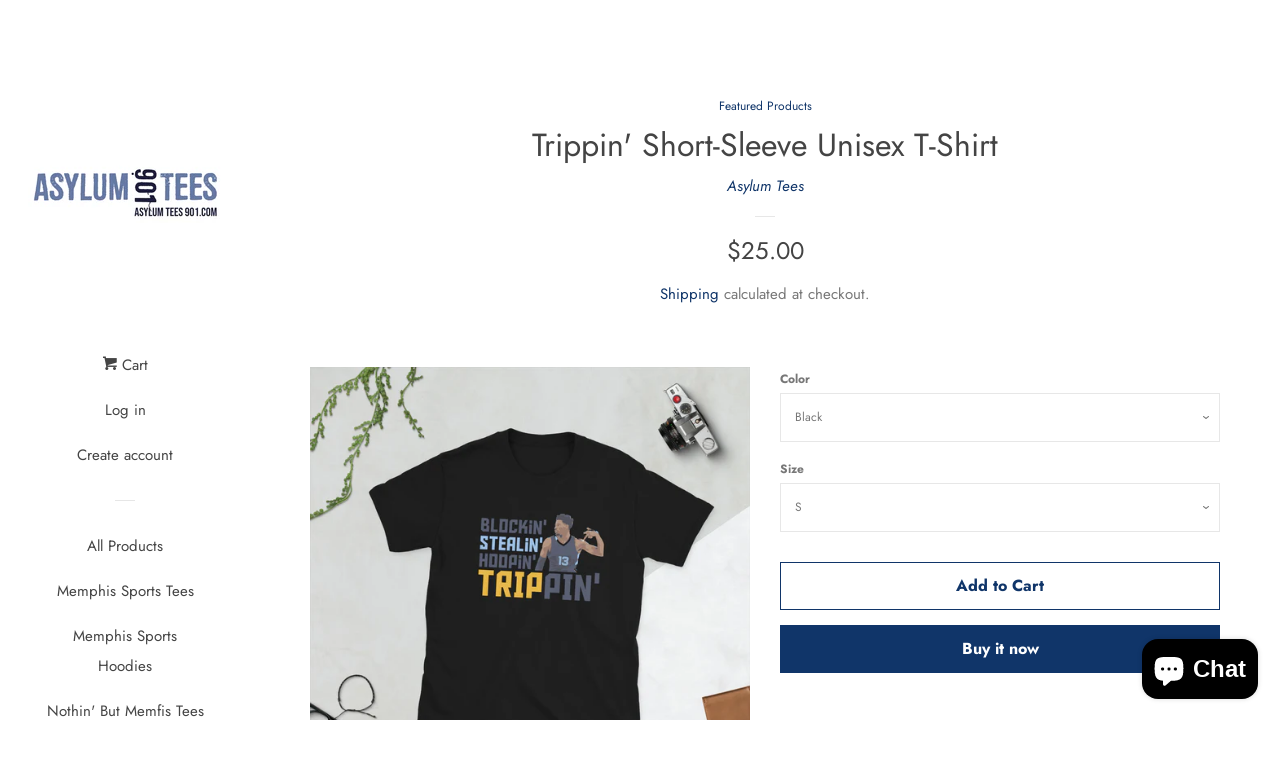

--- FILE ---
content_type: text/html; charset=utf-8
request_url: https://asylumtees901.com/collections/new-arrivals/products/trippin-short-sleeve-unisex-t-shirt
body_size: 30420
content:
<!doctype html>
<html class="no-js">
<head>

  <!-- Basic page needs ================================================== -->
  <meta charset="utf-8">
  <meta http-equiv="X-UA-Compatible" content="IE=edge,chrome=1">

  
  <link rel="shortcut icon" href="//asylumtees901.com/cdn/shop/files/AsylumTees901_32x32.jpg?v=1621122838" type="image/png" />
  

  <!-- Title and description ================================================== -->
  <title>
  Trippin&#39; Short-Sleeve Unisex T-Shirt &ndash; Asylum Tees
  </title>

  
  <meta name="description" content="You&#39;ve now found the staple t-shirt of your wardrobe. It&#39;s made of 100% ring-spun cotton and is soft and comfy. The double stitching on the neckline and sleeves add more durability to what is sure to be a favorite! • 100% ring-spun cotton • Sport Grey is 90% ring-spun cotton, 10% polyester • Dark Heather is 65% polyest">
  

  <!-- Social meta ================================================== -->
  <!-- /snippets/social-meta-tags.liquid -->




<meta property="og:site_name" content="Asylum Tees">
<meta property="og:url" content="https://asylumtees901.com/products/trippin-short-sleeve-unisex-t-shirt">
<meta property="og:title" content="Trippin' Short-Sleeve Unisex T-Shirt">
<meta property="og:type" content="product">
<meta property="og:description" content="You&#39;ve now found the staple t-shirt of your wardrobe. It&#39;s made of 100% ring-spun cotton and is soft and comfy. The double stitching on the neckline and sleeves add more durability to what is sure to be a favorite! • 100% ring-spun cotton • Sport Grey is 90% ring-spun cotton, 10% polyester • Dark Heather is 65% polyest">

  <meta property="og:price:amount" content="25.00">
  <meta property="og:price:currency" content="USD">

<meta property="og:image" content="http://asylumtees901.com/cdn/shop/products/unisex-basic-softstyle-t-shirt-white-front-6436e04c7e7ac_1200x1200.jpg?v=1681317975"><meta property="og:image" content="http://asylumtees901.com/cdn/shop/products/unisex-basic-softstyle-t-shirt-black-front-6436e04c818eb_1200x1200.jpg?v=1681317977"><meta property="og:image" content="http://asylumtees901.com/cdn/shop/products/unisex-basic-softstyle-t-shirt-navy-front-6436e04c81c08_1200x1200.jpg?v=1681317979">
<meta property="og:image:secure_url" content="https://asylumtees901.com/cdn/shop/products/unisex-basic-softstyle-t-shirt-white-front-6436e04c7e7ac_1200x1200.jpg?v=1681317975"><meta property="og:image:secure_url" content="https://asylumtees901.com/cdn/shop/products/unisex-basic-softstyle-t-shirt-black-front-6436e04c818eb_1200x1200.jpg?v=1681317977"><meta property="og:image:secure_url" content="https://asylumtees901.com/cdn/shop/products/unisex-basic-softstyle-t-shirt-navy-front-6436e04c81c08_1200x1200.jpg?v=1681317979">


<meta name="twitter:card" content="summary_large_image">
<meta name="twitter:title" content="Trippin' Short-Sleeve Unisex T-Shirt">
<meta name="twitter:description" content="You&#39;ve now found the staple t-shirt of your wardrobe. It&#39;s made of 100% ring-spun cotton and is soft and comfy. The double stitching on the neckline and sleeves add more durability to what is sure to be a favorite! • 100% ring-spun cotton • Sport Grey is 90% ring-spun cotton, 10% polyester • Dark Heather is 65% polyest">


  <!-- Helpers ================================================== -->
  <link rel="canonical" href="https://asylumtees901.com/products/trippin-short-sleeve-unisex-t-shirt">
  <meta name="viewport" content="width=device-width, initial-scale=1, shrink-to-fit=no">

  
    <!-- Ajaxify Cart Plugin ================================================== -->
    <link href="//asylumtees901.com/cdn/shop/t/4/assets/ajaxify.scss.css?v=116934885307387594241639439254" rel="stylesheet" type="text/css" media="all" />
  

  <!-- CSS ================================================== -->
  <link href="//asylumtees901.com/cdn/shop/t/4/assets/timber.scss.css?v=153395904722704409591759331828" rel="stylesheet" type="text/css" media="all" />

  <script>
    window.theme = window.theme || {};

    var theme = {
      cartType: 'drawer',
      moneyFormat: "${{amount}}",
      currentTemplate: 'product',
      variables: {
        mediaQuerySmall: 'screen and (max-width: 480px)',
        bpSmall: false
      }
    }

    document.documentElement.className = document.documentElement.className.replace('no-js', 'js');
  </script>

  <!-- Header hook for plugins ================================================== -->
  <script>window.performance && window.performance.mark && window.performance.mark('shopify.content_for_header.start');</script><meta name="google-site-verification" content="Ew_EuqukdBg1k3ZG8cOyg30V0eeP188Qx4nusz8a3_E">
<meta id="shopify-digital-wallet" name="shopify-digital-wallet" content="/8026259508/digital_wallets/dialog">
<meta name="shopify-checkout-api-token" content="4c367edc4f8b83586064fc3fd195f545">
<link rel="alternate" type="application/json+oembed" href="https://asylumtees901.com/products/trippin-short-sleeve-unisex-t-shirt.oembed">
<script async="async" src="/checkouts/internal/preloads.js?locale=en-US"></script>
<link rel="preconnect" href="https://shop.app" crossorigin="anonymous">
<script async="async" src="https://shop.app/checkouts/internal/preloads.js?locale=en-US&shop_id=8026259508" crossorigin="anonymous"></script>
<script id="apple-pay-shop-capabilities" type="application/json">{"shopId":8026259508,"countryCode":"US","currencyCode":"USD","merchantCapabilities":["supports3DS"],"merchantId":"gid:\/\/shopify\/Shop\/8026259508","merchantName":"Asylum Tees","requiredBillingContactFields":["postalAddress","email"],"requiredShippingContactFields":["postalAddress","email"],"shippingType":"shipping","supportedNetworks":["visa","masterCard","amex","discover","elo","jcb"],"total":{"type":"pending","label":"Asylum Tees","amount":"1.00"},"shopifyPaymentsEnabled":true,"supportsSubscriptions":true}</script>
<script id="shopify-features" type="application/json">{"accessToken":"4c367edc4f8b83586064fc3fd195f545","betas":["rich-media-storefront-analytics"],"domain":"asylumtees901.com","predictiveSearch":true,"shopId":8026259508,"locale":"en"}</script>
<script>var Shopify = Shopify || {};
Shopify.shop = "asylum-tees.myshopify.com";
Shopify.locale = "en";
Shopify.currency = {"active":"USD","rate":"1.0"};
Shopify.country = "US";
Shopify.theme = {"name":"Pop with Installments message","id":120961761378,"schema_name":"Pop","schema_version":"8.1.2","theme_store_id":719,"role":"main"};
Shopify.theme.handle = "null";
Shopify.theme.style = {"id":null,"handle":null};
Shopify.cdnHost = "asylumtees901.com/cdn";
Shopify.routes = Shopify.routes || {};
Shopify.routes.root = "/";</script>
<script type="module">!function(o){(o.Shopify=o.Shopify||{}).modules=!0}(window);</script>
<script>!function(o){function n(){var o=[];function n(){o.push(Array.prototype.slice.apply(arguments))}return n.q=o,n}var t=o.Shopify=o.Shopify||{};t.loadFeatures=n(),t.autoloadFeatures=n()}(window);</script>
<script>
  window.ShopifyPay = window.ShopifyPay || {};
  window.ShopifyPay.apiHost = "shop.app\/pay";
  window.ShopifyPay.redirectState = null;
</script>
<script id="shop-js-analytics" type="application/json">{"pageType":"product"}</script>
<script defer="defer" async type="module" src="//asylumtees901.com/cdn/shopifycloud/shop-js/modules/v2/client.init-shop-cart-sync_CGREiBkR.en.esm.js"></script>
<script defer="defer" async type="module" src="//asylumtees901.com/cdn/shopifycloud/shop-js/modules/v2/chunk.common_Bt2Up4BP.esm.js"></script>
<script type="module">
  await import("//asylumtees901.com/cdn/shopifycloud/shop-js/modules/v2/client.init-shop-cart-sync_CGREiBkR.en.esm.js");
await import("//asylumtees901.com/cdn/shopifycloud/shop-js/modules/v2/chunk.common_Bt2Up4BP.esm.js");

  window.Shopify.SignInWithShop?.initShopCartSync?.({"fedCMEnabled":true,"windoidEnabled":true});

</script>
<script defer="defer" async type="module" src="//asylumtees901.com/cdn/shopifycloud/shop-js/modules/v2/client.payment-terms_BlOJedZ2.en.esm.js"></script>
<script defer="defer" async type="module" src="//asylumtees901.com/cdn/shopifycloud/shop-js/modules/v2/chunk.common_Bt2Up4BP.esm.js"></script>
<script defer="defer" async type="module" src="//asylumtees901.com/cdn/shopifycloud/shop-js/modules/v2/chunk.modal_Dk0o9ppo.esm.js"></script>
<script type="module">
  await import("//asylumtees901.com/cdn/shopifycloud/shop-js/modules/v2/client.payment-terms_BlOJedZ2.en.esm.js");
await import("//asylumtees901.com/cdn/shopifycloud/shop-js/modules/v2/chunk.common_Bt2Up4BP.esm.js");
await import("//asylumtees901.com/cdn/shopifycloud/shop-js/modules/v2/chunk.modal_Dk0o9ppo.esm.js");

  
</script>
<script>
  window.Shopify = window.Shopify || {};
  if (!window.Shopify.featureAssets) window.Shopify.featureAssets = {};
  window.Shopify.featureAssets['shop-js'] = {"shop-cart-sync":["modules/v2/client.shop-cart-sync_CQNAmp__.en.esm.js","modules/v2/chunk.common_Bt2Up4BP.esm.js"],"init-windoid":["modules/v2/client.init-windoid_BMafEeJe.en.esm.js","modules/v2/chunk.common_Bt2Up4BP.esm.js"],"shop-cash-offers":["modules/v2/client.shop-cash-offers_3d66YIS3.en.esm.js","modules/v2/chunk.common_Bt2Up4BP.esm.js","modules/v2/chunk.modal_Dk0o9ppo.esm.js"],"init-fed-cm":["modules/v2/client.init-fed-cm_B-WG4sqw.en.esm.js","modules/v2/chunk.common_Bt2Up4BP.esm.js"],"shop-toast-manager":["modules/v2/client.shop-toast-manager_DhuhblEJ.en.esm.js","modules/v2/chunk.common_Bt2Up4BP.esm.js"],"shop-button":["modules/v2/client.shop-button_B5xLHL5j.en.esm.js","modules/v2/chunk.common_Bt2Up4BP.esm.js"],"avatar":["modules/v2/client.avatar_BTnouDA3.en.esm.js"],"init-shop-email-lookup-coordinator":["modules/v2/client.init-shop-email-lookup-coordinator_hqFayTDE.en.esm.js","modules/v2/chunk.common_Bt2Up4BP.esm.js"],"init-shop-cart-sync":["modules/v2/client.init-shop-cart-sync_CGREiBkR.en.esm.js","modules/v2/chunk.common_Bt2Up4BP.esm.js"],"shop-login-button":["modules/v2/client.shop-login-button_g5QkWrqe.en.esm.js","modules/v2/chunk.common_Bt2Up4BP.esm.js","modules/v2/chunk.modal_Dk0o9ppo.esm.js"],"pay-button":["modules/v2/client.pay-button_Cuf0bNvL.en.esm.js","modules/v2/chunk.common_Bt2Up4BP.esm.js"],"init-shop-for-new-customer-accounts":["modules/v2/client.init-shop-for-new-customer-accounts_Bxwhl6__.en.esm.js","modules/v2/client.shop-login-button_g5QkWrqe.en.esm.js","modules/v2/chunk.common_Bt2Up4BP.esm.js","modules/v2/chunk.modal_Dk0o9ppo.esm.js"],"init-customer-accounts-sign-up":["modules/v2/client.init-customer-accounts-sign-up_al3d1WE3.en.esm.js","modules/v2/client.shop-login-button_g5QkWrqe.en.esm.js","modules/v2/chunk.common_Bt2Up4BP.esm.js","modules/v2/chunk.modal_Dk0o9ppo.esm.js"],"shop-follow-button":["modules/v2/client.shop-follow-button_B9MutJJO.en.esm.js","modules/v2/chunk.common_Bt2Up4BP.esm.js","modules/v2/chunk.modal_Dk0o9ppo.esm.js"],"checkout-modal":["modules/v2/client.checkout-modal_OBPaeP-J.en.esm.js","modules/v2/chunk.common_Bt2Up4BP.esm.js","modules/v2/chunk.modal_Dk0o9ppo.esm.js"],"init-customer-accounts":["modules/v2/client.init-customer-accounts_Brxa5h1K.en.esm.js","modules/v2/client.shop-login-button_g5QkWrqe.en.esm.js","modules/v2/chunk.common_Bt2Up4BP.esm.js","modules/v2/chunk.modal_Dk0o9ppo.esm.js"],"lead-capture":["modules/v2/client.lead-capture_BBBv1Qpe.en.esm.js","modules/v2/chunk.common_Bt2Up4BP.esm.js","modules/v2/chunk.modal_Dk0o9ppo.esm.js"],"shop-login":["modules/v2/client.shop-login_DoNRI_y4.en.esm.js","modules/v2/chunk.common_Bt2Up4BP.esm.js","modules/v2/chunk.modal_Dk0o9ppo.esm.js"],"payment-terms":["modules/v2/client.payment-terms_BlOJedZ2.en.esm.js","modules/v2/chunk.common_Bt2Up4BP.esm.js","modules/v2/chunk.modal_Dk0o9ppo.esm.js"]};
</script>
<script>(function() {
  var isLoaded = false;
  function asyncLoad() {
    if (isLoaded) return;
    isLoaded = true;
    var urls = ["\/\/cdn.shopify.com\/proxy\/1410cde72925aba79ee77eba2b06906475f4e7158f9d1b98cc3bd072248460b4\/static.cdn.printful.com\/static\/js\/external\/shopify-product-customizer.js?v=0.28\u0026shop=asylum-tees.myshopify.com\u0026sp-cache-control=cHVibGljLCBtYXgtYWdlPTkwMA"];
    for (var i = 0; i < urls.length; i++) {
      var s = document.createElement('script');
      s.type = 'text/javascript';
      s.async = true;
      s.src = urls[i];
      var x = document.getElementsByTagName('script')[0];
      x.parentNode.insertBefore(s, x);
    }
  };
  if(window.attachEvent) {
    window.attachEvent('onload', asyncLoad);
  } else {
    window.addEventListener('load', asyncLoad, false);
  }
})();</script>
<script id="__st">var __st={"a":8026259508,"offset":-21600,"reqid":"b386f1b1-a739-436c-b5b5-be202bc5304f-1762638585","pageurl":"asylumtees901.com\/collections\/new-arrivals\/products\/trippin-short-sleeve-unisex-t-shirt","u":"1da834ba4a0c","p":"product","rtyp":"product","rid":6860418580578};</script>
<script>window.ShopifyPaypalV4VisibilityTracking = true;</script>
<script id="captcha-bootstrap">!function(){'use strict';const t='contact',e='account',n='new_comment',o=[[t,t],['blogs',n],['comments',n],[t,'customer']],c=[[e,'customer_login'],[e,'guest_login'],[e,'recover_customer_password'],[e,'create_customer']],r=t=>t.map((([t,e])=>`form[action*='/${t}']:not([data-nocaptcha='true']) input[name='form_type'][value='${e}']`)).join(','),a=t=>()=>t?[...document.querySelectorAll(t)].map((t=>t.form)):[];function s(){const t=[...o],e=r(t);return a(e)}const i='password',u='form_key',d=['recaptcha-v3-token','g-recaptcha-response','h-captcha-response',i],f=()=>{try{return window.sessionStorage}catch{return}},m='__shopify_v',_=t=>t.elements[u];function p(t,e,n=!1){try{const o=window.sessionStorage,c=JSON.parse(o.getItem(e)),{data:r}=function(t){const{data:e,action:n}=t;return t[m]||n?{data:e,action:n}:{data:t,action:n}}(c);for(const[e,n]of Object.entries(r))t.elements[e]&&(t.elements[e].value=n);n&&o.removeItem(e)}catch(o){console.error('form repopulation failed',{error:o})}}const l='form_type',E='cptcha';function T(t){t.dataset[E]=!0}const w=window,h=w.document,L='Shopify',v='ce_forms',y='captcha';let A=!1;((t,e)=>{const n=(g='f06e6c50-85a8-45c8-87d0-21a2b65856fe',I='https://cdn.shopify.com/shopifycloud/storefront-forms-hcaptcha/ce_storefront_forms_captcha_hcaptcha.v1.5.2.iife.js',D={infoText:'Protected by hCaptcha',privacyText:'Privacy',termsText:'Terms'},(t,e,n)=>{const o=w[L][v],c=o.bindForm;if(c)return c(t,g,e,D).then(n);var r;o.q.push([[t,g,e,D],n]),r=I,A||(h.body.append(Object.assign(h.createElement('script'),{id:'captcha-provider',async:!0,src:r})),A=!0)});var g,I,D;w[L]=w[L]||{},w[L][v]=w[L][v]||{},w[L][v].q=[],w[L][y]=w[L][y]||{},w[L][y].protect=function(t,e){n(t,void 0,e),T(t)},Object.freeze(w[L][y]),function(t,e,n,w,h,L){const[v,y,A,g]=function(t,e,n){const i=e?o:[],u=t?c:[],d=[...i,...u],f=r(d),m=r(i),_=r(d.filter((([t,e])=>n.includes(e))));return[a(f),a(m),a(_),s()]}(w,h,L),I=t=>{const e=t.target;return e instanceof HTMLFormElement?e:e&&e.form},D=t=>v().includes(t);t.addEventListener('submit',(t=>{const e=I(t);if(!e)return;const n=D(e)&&!e.dataset.hcaptchaBound&&!e.dataset.recaptchaBound,o=_(e),c=g().includes(e)&&(!o||!o.value);(n||c)&&t.preventDefault(),c&&!n&&(function(t){try{if(!f())return;!function(t){const e=f();if(!e)return;const n=_(t);if(!n)return;const o=n.value;o&&e.removeItem(o)}(t);const e=Array.from(Array(32),(()=>Math.random().toString(36)[2])).join('');!function(t,e){_(t)||t.append(Object.assign(document.createElement('input'),{type:'hidden',name:u})),t.elements[u].value=e}(t,e),function(t,e){const n=f();if(!n)return;const o=[...t.querySelectorAll(`input[type='${i}']`)].map((({name:t})=>t)),c=[...d,...o],r={};for(const[a,s]of new FormData(t).entries())c.includes(a)||(r[a]=s);n.setItem(e,JSON.stringify({[m]:1,action:t.action,data:r}))}(t,e)}catch(e){console.error('failed to persist form',e)}}(e),e.submit())}));const S=(t,e)=>{t&&!t.dataset[E]&&(n(t,e.some((e=>e===t))),T(t))};for(const o of['focusin','change'])t.addEventListener(o,(t=>{const e=I(t);D(e)&&S(e,y())}));const B=e.get('form_key'),M=e.get(l),P=B&&M;t.addEventListener('DOMContentLoaded',(()=>{const t=y();if(P)for(const e of t)e.elements[l].value===M&&p(e,B);[...new Set([...A(),...v().filter((t=>'true'===t.dataset.shopifyCaptcha))])].forEach((e=>S(e,t)))}))}(h,new URLSearchParams(w.location.search),n,t,e,['guest_login'])})(!0,!0)}();</script>
<script integrity="sha256-52AcMU7V7pcBOXWImdc/TAGTFKeNjmkeM1Pvks/DTgc=" data-source-attribution="shopify.loadfeatures" defer="defer" src="//asylumtees901.com/cdn/shopifycloud/storefront/assets/storefront/load_feature-81c60534.js" crossorigin="anonymous"></script>
<script crossorigin="anonymous" defer="defer" src="//asylumtees901.com/cdn/shopifycloud/storefront/assets/shopify_pay/storefront-65b4c6d7.js?v=20250812"></script>
<script data-source-attribution="shopify.dynamic_checkout.dynamic.init">var Shopify=Shopify||{};Shopify.PaymentButton=Shopify.PaymentButton||{isStorefrontPortableWallets:!0,init:function(){window.Shopify.PaymentButton.init=function(){};var t=document.createElement("script");t.src="https://asylumtees901.com/cdn/shopifycloud/portable-wallets/latest/portable-wallets.en.js",t.type="module",document.head.appendChild(t)}};
</script>
<script data-source-attribution="shopify.dynamic_checkout.buyer_consent">
  function portableWalletsHideBuyerConsent(e){var t=document.getElementById("shopify-buyer-consent"),n=document.getElementById("shopify-subscription-policy-button");t&&n&&(t.classList.add("hidden"),t.setAttribute("aria-hidden","true"),n.removeEventListener("click",e))}function portableWalletsShowBuyerConsent(e){var t=document.getElementById("shopify-buyer-consent"),n=document.getElementById("shopify-subscription-policy-button");t&&n&&(t.classList.remove("hidden"),t.removeAttribute("aria-hidden"),n.addEventListener("click",e))}window.Shopify?.PaymentButton&&(window.Shopify.PaymentButton.hideBuyerConsent=portableWalletsHideBuyerConsent,window.Shopify.PaymentButton.showBuyerConsent=portableWalletsShowBuyerConsent);
</script>
<script>
  function portableWalletsCleanup(e){e&&e.src&&console.error("Failed to load portable wallets script "+e.src);var t=document.querySelectorAll("shopify-accelerated-checkout .shopify-payment-button__skeleton, shopify-accelerated-checkout-cart .wallet-cart-button__skeleton"),e=document.getElementById("shopify-buyer-consent");for(let e=0;e<t.length;e++)t[e].remove();e&&e.remove()}function portableWalletsNotLoadedAsModule(e){e instanceof ErrorEvent&&"string"==typeof e.message&&e.message.includes("import.meta")&&"string"==typeof e.filename&&e.filename.includes("portable-wallets")&&(window.removeEventListener("error",portableWalletsNotLoadedAsModule),window.Shopify.PaymentButton.failedToLoad=e,"loading"===document.readyState?document.addEventListener("DOMContentLoaded",window.Shopify.PaymentButton.init):window.Shopify.PaymentButton.init())}window.addEventListener("error",portableWalletsNotLoadedAsModule);
</script>

<script type="module" src="https://asylumtees901.com/cdn/shopifycloud/portable-wallets/latest/portable-wallets.en.js" onError="portableWalletsCleanup(this)" crossorigin="anonymous"></script>
<script nomodule>
  document.addEventListener("DOMContentLoaded", portableWalletsCleanup);
</script>

<link id="shopify-accelerated-checkout-styles" rel="stylesheet" media="screen" href="https://asylumtees901.com/cdn/shopifycloud/portable-wallets/latest/accelerated-checkout-backwards-compat.css" crossorigin="anonymous">
<style id="shopify-accelerated-checkout-cart">
        #shopify-buyer-consent {
  margin-top: 1em;
  display: inline-block;
  width: 100%;
}

#shopify-buyer-consent.hidden {
  display: none;
}

#shopify-subscription-policy-button {
  background: none;
  border: none;
  padding: 0;
  text-decoration: underline;
  font-size: inherit;
  cursor: pointer;
}

#shopify-subscription-policy-button::before {
  box-shadow: none;
}

      </style>

<script>window.performance && window.performance.mark && window.performance.mark('shopify.content_for_header.end');</script>

  
  

  
  <script src="//asylumtees901.com/cdn/shop/t/4/assets/jquery-2.2.3.min.js?v=58211863146907186831639439240" type="text/javascript"></script>
  <script src="//asylumtees901.com/cdn/shop/t/4/assets/modernizr.min.js?v=520786850485634651639439242" type="text/javascript"></script>

  <script src="//asylumtees901.com/cdn/shop/t/4/assets/lazysizes.min.js?v=177476512571513845041639439241" async="async"></script>

  <script src="//asylumtees901.com/cdn/shop/t/4/assets/theme.js?v=130314360197397063731639439243" defer="defer"></script>

<script src="https://cdn.shopify.com/extensions/7bc9bb47-adfa-4267-963e-cadee5096caf/inbox-1252/assets/inbox-chat-loader.js" type="text/javascript" defer="defer"></script>
<link href="https://monorail-edge.shopifysvc.com" rel="dns-prefetch">
<script>(function(){if ("sendBeacon" in navigator && "performance" in window) {try {var session_token_from_headers = performance.getEntriesByType('navigation')[0].serverTiming.find(x => x.name == '_s').description;} catch {var session_token_from_headers = undefined;}var session_cookie_matches = document.cookie.match(/_shopify_s=([^;]*)/);var session_token_from_cookie = session_cookie_matches && session_cookie_matches.length === 2 ? session_cookie_matches[1] : "";var session_token = session_token_from_headers || session_token_from_cookie || "";function handle_abandonment_event(e) {var entries = performance.getEntries().filter(function(entry) {return /monorail-edge.shopifysvc.com/.test(entry.name);});if (!window.abandonment_tracked && entries.length === 0) {window.abandonment_tracked = true;var currentMs = Date.now();var navigation_start = performance.timing.navigationStart;var payload = {shop_id: 8026259508,url: window.location.href,navigation_start,duration: currentMs - navigation_start,session_token,page_type: "product"};window.navigator.sendBeacon("https://monorail-edge.shopifysvc.com/v1/produce", JSON.stringify({schema_id: "online_store_buyer_site_abandonment/1.1",payload: payload,metadata: {event_created_at_ms: currentMs,event_sent_at_ms: currentMs}}));}}window.addEventListener('pagehide', handle_abandonment_event);}}());</script>
<script id="web-pixels-manager-setup">(function e(e,d,r,n,o){if(void 0===o&&(o={}),!Boolean(null===(a=null===(i=window.Shopify)||void 0===i?void 0:i.analytics)||void 0===a?void 0:a.replayQueue)){var i,a;window.Shopify=window.Shopify||{};var t=window.Shopify;t.analytics=t.analytics||{};var s=t.analytics;s.replayQueue=[],s.publish=function(e,d,r){return s.replayQueue.push([e,d,r]),!0};try{self.performance.mark("wpm:start")}catch(e){}var l=function(){var e={modern:/Edge?\/(1{2}[4-9]|1[2-9]\d|[2-9]\d{2}|\d{4,})\.\d+(\.\d+|)|Firefox\/(1{2}[4-9]|1[2-9]\d|[2-9]\d{2}|\d{4,})\.\d+(\.\d+|)|Chrom(ium|e)\/(9{2}|\d{3,})\.\d+(\.\d+|)|(Maci|X1{2}).+ Version\/(15\.\d+|(1[6-9]|[2-9]\d|\d{3,})\.\d+)([,.]\d+|)( \(\w+\)|)( Mobile\/\w+|) Safari\/|Chrome.+OPR\/(9{2}|\d{3,})\.\d+\.\d+|(CPU[ +]OS|iPhone[ +]OS|CPU[ +]iPhone|CPU IPhone OS|CPU iPad OS)[ +]+(15[._]\d+|(1[6-9]|[2-9]\d|\d{3,})[._]\d+)([._]\d+|)|Android:?[ /-](13[3-9]|1[4-9]\d|[2-9]\d{2}|\d{4,})(\.\d+|)(\.\d+|)|Android.+Firefox\/(13[5-9]|1[4-9]\d|[2-9]\d{2}|\d{4,})\.\d+(\.\d+|)|Android.+Chrom(ium|e)\/(13[3-9]|1[4-9]\d|[2-9]\d{2}|\d{4,})\.\d+(\.\d+|)|SamsungBrowser\/([2-9]\d|\d{3,})\.\d+/,legacy:/Edge?\/(1[6-9]|[2-9]\d|\d{3,})\.\d+(\.\d+|)|Firefox\/(5[4-9]|[6-9]\d|\d{3,})\.\d+(\.\d+|)|Chrom(ium|e)\/(5[1-9]|[6-9]\d|\d{3,})\.\d+(\.\d+|)([\d.]+$|.*Safari\/(?![\d.]+ Edge\/[\d.]+$))|(Maci|X1{2}).+ Version\/(10\.\d+|(1[1-9]|[2-9]\d|\d{3,})\.\d+)([,.]\d+|)( \(\w+\)|)( Mobile\/\w+|) Safari\/|Chrome.+OPR\/(3[89]|[4-9]\d|\d{3,})\.\d+\.\d+|(CPU[ +]OS|iPhone[ +]OS|CPU[ +]iPhone|CPU IPhone OS|CPU iPad OS)[ +]+(10[._]\d+|(1[1-9]|[2-9]\d|\d{3,})[._]\d+)([._]\d+|)|Android:?[ /-](13[3-9]|1[4-9]\d|[2-9]\d{2}|\d{4,})(\.\d+|)(\.\d+|)|Mobile Safari.+OPR\/([89]\d|\d{3,})\.\d+\.\d+|Android.+Firefox\/(13[5-9]|1[4-9]\d|[2-9]\d{2}|\d{4,})\.\d+(\.\d+|)|Android.+Chrom(ium|e)\/(13[3-9]|1[4-9]\d|[2-9]\d{2}|\d{4,})\.\d+(\.\d+|)|Android.+(UC? ?Browser|UCWEB|U3)[ /]?(15\.([5-9]|\d{2,})|(1[6-9]|[2-9]\d|\d{3,})\.\d+)\.\d+|SamsungBrowser\/(5\.\d+|([6-9]|\d{2,})\.\d+)|Android.+MQ{2}Browser\/(14(\.(9|\d{2,})|)|(1[5-9]|[2-9]\d|\d{3,})(\.\d+|))(\.\d+|)|K[Aa][Ii]OS\/(3\.\d+|([4-9]|\d{2,})\.\d+)(\.\d+|)/},d=e.modern,r=e.legacy,n=navigator.userAgent;return n.match(d)?"modern":n.match(r)?"legacy":"unknown"}(),u="modern"===l?"modern":"legacy",c=(null!=n?n:{modern:"",legacy:""})[u],f=function(e){return[e.baseUrl,"/wpm","/b",e.hashVersion,"modern"===e.buildTarget?"m":"l",".js"].join("")}({baseUrl:d,hashVersion:r,buildTarget:u}),m=function(e){var d=e.version,r=e.bundleTarget,n=e.surface,o=e.pageUrl,i=e.monorailEndpoint;return{emit:function(e){var a=e.status,t=e.errorMsg,s=(new Date).getTime(),l=JSON.stringify({metadata:{event_sent_at_ms:s},events:[{schema_id:"web_pixels_manager_load/3.1",payload:{version:d,bundle_target:r,page_url:o,status:a,surface:n,error_msg:t},metadata:{event_created_at_ms:s}}]});if(!i)return console&&console.warn&&console.warn("[Web Pixels Manager] No Monorail endpoint provided, skipping logging."),!1;try{return self.navigator.sendBeacon.bind(self.navigator)(i,l)}catch(e){}var u=new XMLHttpRequest;try{return u.open("POST",i,!0),u.setRequestHeader("Content-Type","text/plain"),u.send(l),!0}catch(e){return console&&console.warn&&console.warn("[Web Pixels Manager] Got an unhandled error while logging to Monorail."),!1}}}}({version:r,bundleTarget:l,surface:e.surface,pageUrl:self.location.href,monorailEndpoint:e.monorailEndpoint});try{o.browserTarget=l,function(e){var d=e.src,r=e.async,n=void 0===r||r,o=e.onload,i=e.onerror,a=e.sri,t=e.scriptDataAttributes,s=void 0===t?{}:t,l=document.createElement("script"),u=document.querySelector("head"),c=document.querySelector("body");if(l.async=n,l.src=d,a&&(l.integrity=a,l.crossOrigin="anonymous"),s)for(var f in s)if(Object.prototype.hasOwnProperty.call(s,f))try{l.dataset[f]=s[f]}catch(e){}if(o&&l.addEventListener("load",o),i&&l.addEventListener("error",i),u)u.appendChild(l);else{if(!c)throw new Error("Did not find a head or body element to append the script");c.appendChild(l)}}({src:f,async:!0,onload:function(){if(!function(){var e,d;return Boolean(null===(d=null===(e=window.Shopify)||void 0===e?void 0:e.analytics)||void 0===d?void 0:d.initialized)}()){var d=window.webPixelsManager.init(e)||void 0;if(d){var r=window.Shopify.analytics;r.replayQueue.forEach((function(e){var r=e[0],n=e[1],o=e[2];d.publishCustomEvent(r,n,o)})),r.replayQueue=[],r.publish=d.publishCustomEvent,r.visitor=d.visitor,r.initialized=!0}}},onerror:function(){return m.emit({status:"failed",errorMsg:"".concat(f," has failed to load")})},sri:function(e){var d=/^sha384-[A-Za-z0-9+/=]+$/;return"string"==typeof e&&d.test(e)}(c)?c:"",scriptDataAttributes:o}),m.emit({status:"loading"})}catch(e){m.emit({status:"failed",errorMsg:(null==e?void 0:e.message)||"Unknown error"})}}})({shopId: 8026259508,storefrontBaseUrl: "https://asylumtees901.com",extensionsBaseUrl: "https://extensions.shopifycdn.com/cdn/shopifycloud/web-pixels-manager",monorailEndpoint: "https://monorail-edge.shopifysvc.com/unstable/produce_batch",surface: "storefront-renderer",enabledBetaFlags: ["2dca8a86"],webPixelsConfigList: [{"id":"433586274","configuration":"{\"config\":\"{\\\"pixel_id\\\":\\\"GT-WBKLFDJ\\\",\\\"target_country\\\":\\\"US\\\",\\\"gtag_events\\\":[{\\\"type\\\":\\\"purchase\\\",\\\"action_label\\\":\\\"MC-7PSHWHV2K9\\\"},{\\\"type\\\":\\\"page_view\\\",\\\"action_label\\\":\\\"MC-7PSHWHV2K9\\\"},{\\\"type\\\":\\\"view_item\\\",\\\"action_label\\\":\\\"MC-7PSHWHV2K9\\\"}],\\\"enable_monitoring_mode\\\":false}\"}","eventPayloadVersion":"v1","runtimeContext":"OPEN","scriptVersion":"b2a88bafab3e21179ed38636efcd8a93","type":"APP","apiClientId":1780363,"privacyPurposes":[],"dataSharingAdjustments":{"protectedCustomerApprovalScopes":["read_customer_address","read_customer_email","read_customer_name","read_customer_personal_data","read_customer_phone"]}},{"id":"50626658","configuration":"{\"storeIdentity\":\"asylum-tees.myshopify.com\",\"baseURL\":\"https:\\\/\\\/api.printful.com\\\/shopify-pixels\"}","eventPayloadVersion":"v1","runtimeContext":"STRICT","scriptVersion":"74f275712857ab41bea9d998dcb2f9da","type":"APP","apiClientId":156624,"privacyPurposes":["ANALYTICS","MARKETING","SALE_OF_DATA"],"dataSharingAdjustments":{"protectedCustomerApprovalScopes":["read_customer_address","read_customer_email","read_customer_name","read_customer_personal_data","read_customer_phone"]}},{"id":"shopify-app-pixel","configuration":"{}","eventPayloadVersion":"v1","runtimeContext":"STRICT","scriptVersion":"0450","apiClientId":"shopify-pixel","type":"APP","privacyPurposes":["ANALYTICS","MARKETING"]},{"id":"shopify-custom-pixel","eventPayloadVersion":"v1","runtimeContext":"LAX","scriptVersion":"0450","apiClientId":"shopify-pixel","type":"CUSTOM","privacyPurposes":["ANALYTICS","MARKETING"]}],isMerchantRequest: false,initData: {"shop":{"name":"Asylum Tees","paymentSettings":{"currencyCode":"USD"},"myshopifyDomain":"asylum-tees.myshopify.com","countryCode":"US","storefrontUrl":"https:\/\/asylumtees901.com"},"customer":null,"cart":null,"checkout":null,"productVariants":[{"price":{"amount":25.0,"currencyCode":"USD"},"product":{"title":"Trippin' Short-Sleeve Unisex T-Shirt","vendor":"Asylum Tees","id":"6860418580578","untranslatedTitle":"Trippin' Short-Sleeve Unisex T-Shirt","url":"\/products\/trippin-short-sleeve-unisex-t-shirt","type":""},"id":"40313473073250","image":{"src":"\/\/asylumtees901.com\/cdn\/shop\/products\/unisex-basic-softstyle-t-shirt-black-front-6436e04c818eb.jpg?v=1681317977"},"sku":"1919733_474","title":"Black \/ S","untranslatedTitle":"Black \/ S"},{"price":{"amount":25.0,"currencyCode":"USD"},"product":{"title":"Trippin' Short-Sleeve Unisex T-Shirt","vendor":"Asylum Tees","id":"6860418580578","untranslatedTitle":"Trippin' Short-Sleeve Unisex T-Shirt","url":"\/products\/trippin-short-sleeve-unisex-t-shirt","type":""},"id":"40313473106018","image":{"src":"\/\/asylumtees901.com\/cdn\/shop\/products\/unisex-basic-softstyle-t-shirt-black-front-6436e04c818eb.jpg?v=1681317977"},"sku":"1919733_505","title":"Black \/ M","untranslatedTitle":"Black \/ M"},{"price":{"amount":25.0,"currencyCode":"USD"},"product":{"title":"Trippin' Short-Sleeve Unisex T-Shirt","vendor":"Asylum Tees","id":"6860418580578","untranslatedTitle":"Trippin' Short-Sleeve Unisex T-Shirt","url":"\/products\/trippin-short-sleeve-unisex-t-shirt","type":""},"id":"40313473138786","image":{"src":"\/\/asylumtees901.com\/cdn\/shop\/products\/unisex-basic-softstyle-t-shirt-black-front-6436e04c818eb.jpg?v=1681317977"},"sku":"1919733_536","title":"Black \/ L","untranslatedTitle":"Black \/ L"},{"price":{"amount":25.0,"currencyCode":"USD"},"product":{"title":"Trippin' Short-Sleeve Unisex T-Shirt","vendor":"Asylum Tees","id":"6860418580578","untranslatedTitle":"Trippin' Short-Sleeve Unisex T-Shirt","url":"\/products\/trippin-short-sleeve-unisex-t-shirt","type":""},"id":"40313473171554","image":{"src":"\/\/asylumtees901.com\/cdn\/shop\/products\/unisex-basic-softstyle-t-shirt-black-front-6436e04c818eb.jpg?v=1681317977"},"sku":"1919733_567","title":"Black \/ XL","untranslatedTitle":"Black \/ XL"},{"price":{"amount":27.0,"currencyCode":"USD"},"product":{"title":"Trippin' Short-Sleeve Unisex T-Shirt","vendor":"Asylum Tees","id":"6860418580578","untranslatedTitle":"Trippin' Short-Sleeve Unisex T-Shirt","url":"\/products\/trippin-short-sleeve-unisex-t-shirt","type":""},"id":"40313473204322","image":{"src":"\/\/asylumtees901.com\/cdn\/shop\/products\/unisex-basic-softstyle-t-shirt-black-front-6436e04c818eb.jpg?v=1681317977"},"sku":"1919733_598","title":"Black \/ 2XL","untranslatedTitle":"Black \/ 2XL"},{"price":{"amount":29.0,"currencyCode":"USD"},"product":{"title":"Trippin' Short-Sleeve Unisex T-Shirt","vendor":"Asylum Tees","id":"6860418580578","untranslatedTitle":"Trippin' Short-Sleeve Unisex T-Shirt","url":"\/products\/trippin-short-sleeve-unisex-t-shirt","type":""},"id":"40313473237090","image":{"src":"\/\/asylumtees901.com\/cdn\/shop\/products\/unisex-basic-softstyle-t-shirt-black-front-6436e04c818eb.jpg?v=1681317977"},"sku":"1919733_629","title":"Black \/ 3XL","untranslatedTitle":"Black \/ 3XL"},{"price":{"amount":25.0,"currencyCode":"USD"},"product":{"title":"Trippin' Short-Sleeve Unisex T-Shirt","vendor":"Asylum Tees","id":"6860418580578","untranslatedTitle":"Trippin' Short-Sleeve Unisex T-Shirt","url":"\/products\/trippin-short-sleeve-unisex-t-shirt","type":""},"id":"40313473269858","image":{"src":"\/\/asylumtees901.com\/cdn\/shop\/products\/unisex-basic-softstyle-t-shirt-navy-front-6436e04c81c08.jpg?v=1681317979"},"sku":"1919733_496","title":"Navy \/ S","untranslatedTitle":"Navy \/ S"},{"price":{"amount":25.0,"currencyCode":"USD"},"product":{"title":"Trippin' Short-Sleeve Unisex T-Shirt","vendor":"Asylum Tees","id":"6860418580578","untranslatedTitle":"Trippin' Short-Sleeve Unisex T-Shirt","url":"\/products\/trippin-short-sleeve-unisex-t-shirt","type":""},"id":"40313473302626","image":{"src":"\/\/asylumtees901.com\/cdn\/shop\/products\/unisex-basic-softstyle-t-shirt-navy-front-6436e04c81c08.jpg?v=1681317979"},"sku":"1919733_527","title":"Navy \/ M","untranslatedTitle":"Navy \/ M"},{"price":{"amount":25.0,"currencyCode":"USD"},"product":{"title":"Trippin' Short-Sleeve Unisex T-Shirt","vendor":"Asylum Tees","id":"6860418580578","untranslatedTitle":"Trippin' Short-Sleeve Unisex T-Shirt","url":"\/products\/trippin-short-sleeve-unisex-t-shirt","type":""},"id":"40313473335394","image":{"src":"\/\/asylumtees901.com\/cdn\/shop\/products\/unisex-basic-softstyle-t-shirt-navy-front-6436e04c81c08.jpg?v=1681317979"},"sku":"1919733_558","title":"Navy \/ L","untranslatedTitle":"Navy \/ L"},{"price":{"amount":25.0,"currencyCode":"USD"},"product":{"title":"Trippin' Short-Sleeve Unisex T-Shirt","vendor":"Asylum Tees","id":"6860418580578","untranslatedTitle":"Trippin' Short-Sleeve Unisex T-Shirt","url":"\/products\/trippin-short-sleeve-unisex-t-shirt","type":""},"id":"40313473368162","image":{"src":"\/\/asylumtees901.com\/cdn\/shop\/products\/unisex-basic-softstyle-t-shirt-navy-front-6436e04c81c08.jpg?v=1681317979"},"sku":"1919733_589","title":"Navy \/ XL","untranslatedTitle":"Navy \/ XL"},{"price":{"amount":27.0,"currencyCode":"USD"},"product":{"title":"Trippin' Short-Sleeve Unisex T-Shirt","vendor":"Asylum Tees","id":"6860418580578","untranslatedTitle":"Trippin' Short-Sleeve Unisex T-Shirt","url":"\/products\/trippin-short-sleeve-unisex-t-shirt","type":""},"id":"40313473400930","image":{"src":"\/\/asylumtees901.com\/cdn\/shop\/products\/unisex-basic-softstyle-t-shirt-navy-front-6436e04c81c08.jpg?v=1681317979"},"sku":"1919733_620","title":"Navy \/ 2XL","untranslatedTitle":"Navy \/ 2XL"},{"price":{"amount":29.0,"currencyCode":"USD"},"product":{"title":"Trippin' Short-Sleeve Unisex T-Shirt","vendor":"Asylum Tees","id":"6860418580578","untranslatedTitle":"Trippin' Short-Sleeve Unisex T-Shirt","url":"\/products\/trippin-short-sleeve-unisex-t-shirt","type":""},"id":"40313473433698","image":{"src":"\/\/asylumtees901.com\/cdn\/shop\/products\/unisex-basic-softstyle-t-shirt-navy-front-6436e04c81c08.jpg?v=1681317979"},"sku":"1919733_651","title":"Navy \/ 3XL","untranslatedTitle":"Navy \/ 3XL"},{"price":{"amount":25.0,"currencyCode":"USD"},"product":{"title":"Trippin' Short-Sleeve Unisex T-Shirt","vendor":"Asylum Tees","id":"6860418580578","untranslatedTitle":"Trippin' Short-Sleeve Unisex T-Shirt","url":"\/products\/trippin-short-sleeve-unisex-t-shirt","type":""},"id":"40313473466466","image":{"src":"\/\/asylumtees901.com\/cdn\/shop\/products\/unisex-basic-softstyle-t-shirt-dark-heather-front-6436e04c821fd.jpg?v=1681317981"},"sku":"1919733_483","title":"Dark Heather \/ S","untranslatedTitle":"Dark Heather \/ S"},{"price":{"amount":25.0,"currencyCode":"USD"},"product":{"title":"Trippin' Short-Sleeve Unisex T-Shirt","vendor":"Asylum Tees","id":"6860418580578","untranslatedTitle":"Trippin' Short-Sleeve Unisex T-Shirt","url":"\/products\/trippin-short-sleeve-unisex-t-shirt","type":""},"id":"40313473499234","image":{"src":"\/\/asylumtees901.com\/cdn\/shop\/products\/unisex-basic-softstyle-t-shirt-dark-heather-front-6436e04c821fd.jpg?v=1681317981"},"sku":"1919733_514","title":"Dark Heather \/ M","untranslatedTitle":"Dark Heather \/ M"},{"price":{"amount":25.0,"currencyCode":"USD"},"product":{"title":"Trippin' Short-Sleeve Unisex T-Shirt","vendor":"Asylum Tees","id":"6860418580578","untranslatedTitle":"Trippin' Short-Sleeve Unisex T-Shirt","url":"\/products\/trippin-short-sleeve-unisex-t-shirt","type":""},"id":"40313473532002","image":{"src":"\/\/asylumtees901.com\/cdn\/shop\/products\/unisex-basic-softstyle-t-shirt-dark-heather-front-6436e04c821fd.jpg?v=1681317981"},"sku":"1919733_545","title":"Dark Heather \/ L","untranslatedTitle":"Dark Heather \/ L"},{"price":{"amount":25.0,"currencyCode":"USD"},"product":{"title":"Trippin' Short-Sleeve Unisex T-Shirt","vendor":"Asylum Tees","id":"6860418580578","untranslatedTitle":"Trippin' Short-Sleeve Unisex T-Shirt","url":"\/products\/trippin-short-sleeve-unisex-t-shirt","type":""},"id":"40313473564770","image":{"src":"\/\/asylumtees901.com\/cdn\/shop\/products\/unisex-basic-softstyle-t-shirt-dark-heather-front-6436e04c821fd.jpg?v=1681317981"},"sku":"1919733_576","title":"Dark Heather \/ XL","untranslatedTitle":"Dark Heather \/ XL"},{"price":{"amount":27.0,"currencyCode":"USD"},"product":{"title":"Trippin' Short-Sleeve Unisex T-Shirt","vendor":"Asylum Tees","id":"6860418580578","untranslatedTitle":"Trippin' Short-Sleeve Unisex T-Shirt","url":"\/products\/trippin-short-sleeve-unisex-t-shirt","type":""},"id":"40313473597538","image":{"src":"\/\/asylumtees901.com\/cdn\/shop\/products\/unisex-basic-softstyle-t-shirt-dark-heather-front-6436e04c821fd.jpg?v=1681317981"},"sku":"1919733_607","title":"Dark Heather \/ 2XL","untranslatedTitle":"Dark Heather \/ 2XL"},{"price":{"amount":29.0,"currencyCode":"USD"},"product":{"title":"Trippin' Short-Sleeve Unisex T-Shirt","vendor":"Asylum Tees","id":"6860418580578","untranslatedTitle":"Trippin' Short-Sleeve Unisex T-Shirt","url":"\/products\/trippin-short-sleeve-unisex-t-shirt","type":""},"id":"40313473630306","image":{"src":"\/\/asylumtees901.com\/cdn\/shop\/products\/unisex-basic-softstyle-t-shirt-dark-heather-front-6436e04c821fd.jpg?v=1681317981"},"sku":"1919733_638","title":"Dark Heather \/ 3XL","untranslatedTitle":"Dark Heather \/ 3XL"},{"price":{"amount":25.0,"currencyCode":"USD"},"product":{"title":"Trippin' Short-Sleeve Unisex T-Shirt","vendor":"Asylum Tees","id":"6860418580578","untranslatedTitle":"Trippin' Short-Sleeve Unisex T-Shirt","url":"\/products\/trippin-short-sleeve-unisex-t-shirt","type":""},"id":"40313473663074","image":{"src":"\/\/asylumtees901.com\/cdn\/shop\/products\/unisex-basic-softstyle-t-shirt-sport-grey-front-6436e04c8299e.jpg?v=1681317983"},"sku":"1919733_503","title":"Sport Grey \/ S","untranslatedTitle":"Sport Grey \/ S"},{"price":{"amount":25.0,"currencyCode":"USD"},"product":{"title":"Trippin' Short-Sleeve Unisex T-Shirt","vendor":"Asylum Tees","id":"6860418580578","untranslatedTitle":"Trippin' Short-Sleeve Unisex T-Shirt","url":"\/products\/trippin-short-sleeve-unisex-t-shirt","type":""},"id":"40313473695842","image":{"src":"\/\/asylumtees901.com\/cdn\/shop\/products\/unisex-basic-softstyle-t-shirt-sport-grey-front-6436e04c8299e.jpg?v=1681317983"},"sku":"1919733_534","title":"Sport Grey \/ M","untranslatedTitle":"Sport Grey \/ M"},{"price":{"amount":25.0,"currencyCode":"USD"},"product":{"title":"Trippin' Short-Sleeve Unisex T-Shirt","vendor":"Asylum Tees","id":"6860418580578","untranslatedTitle":"Trippin' Short-Sleeve Unisex T-Shirt","url":"\/products\/trippin-short-sleeve-unisex-t-shirt","type":""},"id":"40313473728610","image":{"src":"\/\/asylumtees901.com\/cdn\/shop\/products\/unisex-basic-softstyle-t-shirt-sport-grey-front-6436e04c8299e.jpg?v=1681317983"},"sku":"1919733_565","title":"Sport Grey \/ L","untranslatedTitle":"Sport Grey \/ L"},{"price":{"amount":25.0,"currencyCode":"USD"},"product":{"title":"Trippin' Short-Sleeve Unisex T-Shirt","vendor":"Asylum Tees","id":"6860418580578","untranslatedTitle":"Trippin' Short-Sleeve Unisex T-Shirt","url":"\/products\/trippin-short-sleeve-unisex-t-shirt","type":""},"id":"40313473761378","image":{"src":"\/\/asylumtees901.com\/cdn\/shop\/products\/unisex-basic-softstyle-t-shirt-sport-grey-front-6436e04c8299e.jpg?v=1681317983"},"sku":"1919733_596","title":"Sport Grey \/ XL","untranslatedTitle":"Sport Grey \/ XL"},{"price":{"amount":27.0,"currencyCode":"USD"},"product":{"title":"Trippin' Short-Sleeve Unisex T-Shirt","vendor":"Asylum Tees","id":"6860418580578","untranslatedTitle":"Trippin' Short-Sleeve Unisex T-Shirt","url":"\/products\/trippin-short-sleeve-unisex-t-shirt","type":""},"id":"40313473794146","image":{"src":"\/\/asylumtees901.com\/cdn\/shop\/products\/unisex-basic-softstyle-t-shirt-sport-grey-front-6436e04c8299e.jpg?v=1681317983"},"sku":"1919733_627","title":"Sport Grey \/ 2XL","untranslatedTitle":"Sport Grey \/ 2XL"},{"price":{"amount":29.0,"currencyCode":"USD"},"product":{"title":"Trippin' Short-Sleeve Unisex T-Shirt","vendor":"Asylum Tees","id":"6860418580578","untranslatedTitle":"Trippin' Short-Sleeve Unisex T-Shirt","url":"\/products\/trippin-short-sleeve-unisex-t-shirt","type":""},"id":"40313473826914","image":{"src":"\/\/asylumtees901.com\/cdn\/shop\/products\/unisex-basic-softstyle-t-shirt-sport-grey-front-6436e04c8299e.jpg?v=1681317983"},"sku":"1919733_658","title":"Sport Grey \/ 3XL","untranslatedTitle":"Sport Grey \/ 3XL"},{"price":{"amount":25.0,"currencyCode":"USD"},"product":{"title":"Trippin' Short-Sleeve Unisex T-Shirt","vendor":"Asylum Tees","id":"6860418580578","untranslatedTitle":"Trippin' Short-Sleeve Unisex T-Shirt","url":"\/products\/trippin-short-sleeve-unisex-t-shirt","type":""},"id":"40313473859682","image":{"src":"\/\/asylumtees901.com\/cdn\/shop\/products\/unisex-basic-softstyle-t-shirt-white-front-6436e04c7e7ac.jpg?v=1681317975"},"sku":"1919733_473","title":"White \/ S","untranslatedTitle":"White \/ S"},{"price":{"amount":25.0,"currencyCode":"USD"},"product":{"title":"Trippin' Short-Sleeve Unisex T-Shirt","vendor":"Asylum Tees","id":"6860418580578","untranslatedTitle":"Trippin' Short-Sleeve Unisex T-Shirt","url":"\/products\/trippin-short-sleeve-unisex-t-shirt","type":""},"id":"40313473892450","image":{"src":"\/\/asylumtees901.com\/cdn\/shop\/products\/unisex-basic-softstyle-t-shirt-white-front-6436e04c7e7ac.jpg?v=1681317975"},"sku":"1919733_504","title":"White \/ M","untranslatedTitle":"White \/ M"},{"price":{"amount":25.0,"currencyCode":"USD"},"product":{"title":"Trippin' Short-Sleeve Unisex T-Shirt","vendor":"Asylum Tees","id":"6860418580578","untranslatedTitle":"Trippin' Short-Sleeve Unisex T-Shirt","url":"\/products\/trippin-short-sleeve-unisex-t-shirt","type":""},"id":"40313473925218","image":{"src":"\/\/asylumtees901.com\/cdn\/shop\/products\/unisex-basic-softstyle-t-shirt-white-front-6436e04c7e7ac.jpg?v=1681317975"},"sku":"1919733_535","title":"White \/ L","untranslatedTitle":"White \/ L"},{"price":{"amount":25.0,"currencyCode":"USD"},"product":{"title":"Trippin' Short-Sleeve Unisex T-Shirt","vendor":"Asylum Tees","id":"6860418580578","untranslatedTitle":"Trippin' Short-Sleeve Unisex T-Shirt","url":"\/products\/trippin-short-sleeve-unisex-t-shirt","type":""},"id":"40313473957986","image":{"src":"\/\/asylumtees901.com\/cdn\/shop\/products\/unisex-basic-softstyle-t-shirt-white-front-6436e04c7e7ac.jpg?v=1681317975"},"sku":"1919733_566","title":"White \/ XL","untranslatedTitle":"White \/ XL"},{"price":{"amount":27.0,"currencyCode":"USD"},"product":{"title":"Trippin' Short-Sleeve Unisex T-Shirt","vendor":"Asylum Tees","id":"6860418580578","untranslatedTitle":"Trippin' Short-Sleeve Unisex T-Shirt","url":"\/products\/trippin-short-sleeve-unisex-t-shirt","type":""},"id":"40313473990754","image":{"src":"\/\/asylumtees901.com\/cdn\/shop\/products\/unisex-basic-softstyle-t-shirt-white-front-6436e04c7e7ac.jpg?v=1681317975"},"sku":"1919733_597","title":"White \/ 2XL","untranslatedTitle":"White \/ 2XL"},{"price":{"amount":29.0,"currencyCode":"USD"},"product":{"title":"Trippin' Short-Sleeve Unisex T-Shirt","vendor":"Asylum Tees","id":"6860418580578","untranslatedTitle":"Trippin' Short-Sleeve Unisex T-Shirt","url":"\/products\/trippin-short-sleeve-unisex-t-shirt","type":""},"id":"40313474023522","image":{"src":"\/\/asylumtees901.com\/cdn\/shop\/products\/unisex-basic-softstyle-t-shirt-white-front-6436e04c7e7ac.jpg?v=1681317975"},"sku":"1919733_628","title":"White \/ 3XL","untranslatedTitle":"White \/ 3XL"}],"purchasingCompany":null},},"https://asylumtees901.com/cdn","ae1676cfwd2530674p4253c800m34e853cb",{"modern":"","legacy":""},{"shopId":"8026259508","storefrontBaseUrl":"https:\/\/asylumtees901.com","extensionBaseUrl":"https:\/\/extensions.shopifycdn.com\/cdn\/shopifycloud\/web-pixels-manager","surface":"storefront-renderer","enabledBetaFlags":"[\"2dca8a86\"]","isMerchantRequest":"false","hashVersion":"ae1676cfwd2530674p4253c800m34e853cb","publish":"custom","events":"[[\"page_viewed\",{}],[\"product_viewed\",{\"productVariant\":{\"price\":{\"amount\":25.0,\"currencyCode\":\"USD\"},\"product\":{\"title\":\"Trippin' Short-Sleeve Unisex T-Shirt\",\"vendor\":\"Asylum Tees\",\"id\":\"6860418580578\",\"untranslatedTitle\":\"Trippin' Short-Sleeve Unisex T-Shirt\",\"url\":\"\/products\/trippin-short-sleeve-unisex-t-shirt\",\"type\":\"\"},\"id\":\"40313473073250\",\"image\":{\"src\":\"\/\/asylumtees901.com\/cdn\/shop\/products\/unisex-basic-softstyle-t-shirt-black-front-6436e04c818eb.jpg?v=1681317977\"},\"sku\":\"1919733_474\",\"title\":\"Black \/ S\",\"untranslatedTitle\":\"Black \/ S\"}}]]"});</script><script>
  window.ShopifyAnalytics = window.ShopifyAnalytics || {};
  window.ShopifyAnalytics.meta = window.ShopifyAnalytics.meta || {};
  window.ShopifyAnalytics.meta.currency = 'USD';
  var meta = {"product":{"id":6860418580578,"gid":"gid:\/\/shopify\/Product\/6860418580578","vendor":"Asylum Tees","type":"","variants":[{"id":40313473073250,"price":2500,"name":"Trippin' Short-Sleeve Unisex T-Shirt - Black \/ S","public_title":"Black \/ S","sku":"1919733_474"},{"id":40313473106018,"price":2500,"name":"Trippin' Short-Sleeve Unisex T-Shirt - Black \/ M","public_title":"Black \/ M","sku":"1919733_505"},{"id":40313473138786,"price":2500,"name":"Trippin' Short-Sleeve Unisex T-Shirt - Black \/ L","public_title":"Black \/ L","sku":"1919733_536"},{"id":40313473171554,"price":2500,"name":"Trippin' Short-Sleeve Unisex T-Shirt - Black \/ XL","public_title":"Black \/ XL","sku":"1919733_567"},{"id":40313473204322,"price":2700,"name":"Trippin' Short-Sleeve Unisex T-Shirt - Black \/ 2XL","public_title":"Black \/ 2XL","sku":"1919733_598"},{"id":40313473237090,"price":2900,"name":"Trippin' Short-Sleeve Unisex T-Shirt - Black \/ 3XL","public_title":"Black \/ 3XL","sku":"1919733_629"},{"id":40313473269858,"price":2500,"name":"Trippin' Short-Sleeve Unisex T-Shirt - Navy \/ S","public_title":"Navy \/ S","sku":"1919733_496"},{"id":40313473302626,"price":2500,"name":"Trippin' Short-Sleeve Unisex T-Shirt - Navy \/ M","public_title":"Navy \/ M","sku":"1919733_527"},{"id":40313473335394,"price":2500,"name":"Trippin' Short-Sleeve Unisex T-Shirt - Navy \/ L","public_title":"Navy \/ L","sku":"1919733_558"},{"id":40313473368162,"price":2500,"name":"Trippin' Short-Sleeve Unisex T-Shirt - Navy \/ XL","public_title":"Navy \/ XL","sku":"1919733_589"},{"id":40313473400930,"price":2700,"name":"Trippin' Short-Sleeve Unisex T-Shirt - Navy \/ 2XL","public_title":"Navy \/ 2XL","sku":"1919733_620"},{"id":40313473433698,"price":2900,"name":"Trippin' Short-Sleeve Unisex T-Shirt - Navy \/ 3XL","public_title":"Navy \/ 3XL","sku":"1919733_651"},{"id":40313473466466,"price":2500,"name":"Trippin' Short-Sleeve Unisex T-Shirt - Dark Heather \/ S","public_title":"Dark Heather \/ S","sku":"1919733_483"},{"id":40313473499234,"price":2500,"name":"Trippin' Short-Sleeve Unisex T-Shirt - Dark Heather \/ M","public_title":"Dark Heather \/ M","sku":"1919733_514"},{"id":40313473532002,"price":2500,"name":"Trippin' Short-Sleeve Unisex T-Shirt - Dark Heather \/ L","public_title":"Dark Heather \/ L","sku":"1919733_545"},{"id":40313473564770,"price":2500,"name":"Trippin' Short-Sleeve Unisex T-Shirt - Dark Heather \/ XL","public_title":"Dark Heather \/ XL","sku":"1919733_576"},{"id":40313473597538,"price":2700,"name":"Trippin' Short-Sleeve Unisex T-Shirt - Dark Heather \/ 2XL","public_title":"Dark Heather \/ 2XL","sku":"1919733_607"},{"id":40313473630306,"price":2900,"name":"Trippin' Short-Sleeve Unisex T-Shirt - Dark Heather \/ 3XL","public_title":"Dark Heather \/ 3XL","sku":"1919733_638"},{"id":40313473663074,"price":2500,"name":"Trippin' Short-Sleeve Unisex T-Shirt - Sport Grey \/ S","public_title":"Sport Grey \/ S","sku":"1919733_503"},{"id":40313473695842,"price":2500,"name":"Trippin' Short-Sleeve Unisex T-Shirt - Sport Grey \/ M","public_title":"Sport Grey \/ M","sku":"1919733_534"},{"id":40313473728610,"price":2500,"name":"Trippin' Short-Sleeve Unisex T-Shirt - Sport Grey \/ L","public_title":"Sport Grey \/ L","sku":"1919733_565"},{"id":40313473761378,"price":2500,"name":"Trippin' Short-Sleeve Unisex T-Shirt - Sport Grey \/ XL","public_title":"Sport Grey \/ XL","sku":"1919733_596"},{"id":40313473794146,"price":2700,"name":"Trippin' Short-Sleeve Unisex T-Shirt - Sport Grey \/ 2XL","public_title":"Sport Grey \/ 2XL","sku":"1919733_627"},{"id":40313473826914,"price":2900,"name":"Trippin' Short-Sleeve Unisex T-Shirt - Sport Grey \/ 3XL","public_title":"Sport Grey \/ 3XL","sku":"1919733_658"},{"id":40313473859682,"price":2500,"name":"Trippin' Short-Sleeve Unisex T-Shirt - White \/ S","public_title":"White \/ S","sku":"1919733_473"},{"id":40313473892450,"price":2500,"name":"Trippin' Short-Sleeve Unisex T-Shirt - White \/ M","public_title":"White \/ M","sku":"1919733_504"},{"id":40313473925218,"price":2500,"name":"Trippin' Short-Sleeve Unisex T-Shirt - White \/ L","public_title":"White \/ L","sku":"1919733_535"},{"id":40313473957986,"price":2500,"name":"Trippin' Short-Sleeve Unisex T-Shirt - White \/ XL","public_title":"White \/ XL","sku":"1919733_566"},{"id":40313473990754,"price":2700,"name":"Trippin' Short-Sleeve Unisex T-Shirt - White \/ 2XL","public_title":"White \/ 2XL","sku":"1919733_597"},{"id":40313474023522,"price":2900,"name":"Trippin' Short-Sleeve Unisex T-Shirt - White \/ 3XL","public_title":"White \/ 3XL","sku":"1919733_628"}],"remote":false},"page":{"pageType":"product","resourceType":"product","resourceId":6860418580578}};
  for (var attr in meta) {
    window.ShopifyAnalytics.meta[attr] = meta[attr];
  }
</script>
<script class="analytics">
  (function () {
    var customDocumentWrite = function(content) {
      var jquery = null;

      if (window.jQuery) {
        jquery = window.jQuery;
      } else if (window.Checkout && window.Checkout.$) {
        jquery = window.Checkout.$;
      }

      if (jquery) {
        jquery('body').append(content);
      }
    };

    var hasLoggedConversion = function(token) {
      if (token) {
        return document.cookie.indexOf('loggedConversion=' + token) !== -1;
      }
      return false;
    }

    var setCookieIfConversion = function(token) {
      if (token) {
        var twoMonthsFromNow = new Date(Date.now());
        twoMonthsFromNow.setMonth(twoMonthsFromNow.getMonth() + 2);

        document.cookie = 'loggedConversion=' + token + '; expires=' + twoMonthsFromNow;
      }
    }

    var trekkie = window.ShopifyAnalytics.lib = window.trekkie = window.trekkie || [];
    if (trekkie.integrations) {
      return;
    }
    trekkie.methods = [
      'identify',
      'page',
      'ready',
      'track',
      'trackForm',
      'trackLink'
    ];
    trekkie.factory = function(method) {
      return function() {
        var args = Array.prototype.slice.call(arguments);
        args.unshift(method);
        trekkie.push(args);
        return trekkie;
      };
    };
    for (var i = 0; i < trekkie.methods.length; i++) {
      var key = trekkie.methods[i];
      trekkie[key] = trekkie.factory(key);
    }
    trekkie.load = function(config) {
      trekkie.config = config || {};
      trekkie.config.initialDocumentCookie = document.cookie;
      var first = document.getElementsByTagName('script')[0];
      var script = document.createElement('script');
      script.type = 'text/javascript';
      script.onerror = function(e) {
        var scriptFallback = document.createElement('script');
        scriptFallback.type = 'text/javascript';
        scriptFallback.onerror = function(error) {
                var Monorail = {
      produce: function produce(monorailDomain, schemaId, payload) {
        var currentMs = new Date().getTime();
        var event = {
          schema_id: schemaId,
          payload: payload,
          metadata: {
            event_created_at_ms: currentMs,
            event_sent_at_ms: currentMs
          }
        };
        return Monorail.sendRequest("https://" + monorailDomain + "/v1/produce", JSON.stringify(event));
      },
      sendRequest: function sendRequest(endpointUrl, payload) {
        // Try the sendBeacon API
        if (window && window.navigator && typeof window.navigator.sendBeacon === 'function' && typeof window.Blob === 'function' && !Monorail.isIos12()) {
          var blobData = new window.Blob([payload], {
            type: 'text/plain'
          });

          if (window.navigator.sendBeacon(endpointUrl, blobData)) {
            return true;
          } // sendBeacon was not successful

        } // XHR beacon

        var xhr = new XMLHttpRequest();

        try {
          xhr.open('POST', endpointUrl);
          xhr.setRequestHeader('Content-Type', 'text/plain');
          xhr.send(payload);
        } catch (e) {
          console.log(e);
        }

        return false;
      },
      isIos12: function isIos12() {
        return window.navigator.userAgent.lastIndexOf('iPhone; CPU iPhone OS 12_') !== -1 || window.navigator.userAgent.lastIndexOf('iPad; CPU OS 12_') !== -1;
      }
    };
    Monorail.produce('monorail-edge.shopifysvc.com',
      'trekkie_storefront_load_errors/1.1',
      {shop_id: 8026259508,
      theme_id: 120961761378,
      app_name: "storefront",
      context_url: window.location.href,
      source_url: "//asylumtees901.com/cdn/s/trekkie.storefront.308893168db1679b4a9f8a086857af995740364f.min.js"});

        };
        scriptFallback.async = true;
        scriptFallback.src = '//asylumtees901.com/cdn/s/trekkie.storefront.308893168db1679b4a9f8a086857af995740364f.min.js';
        first.parentNode.insertBefore(scriptFallback, first);
      };
      script.async = true;
      script.src = '//asylumtees901.com/cdn/s/trekkie.storefront.308893168db1679b4a9f8a086857af995740364f.min.js';
      first.parentNode.insertBefore(script, first);
    };
    trekkie.load(
      {"Trekkie":{"appName":"storefront","development":false,"defaultAttributes":{"shopId":8026259508,"isMerchantRequest":null,"themeId":120961761378,"themeCityHash":"11944968390779244481","contentLanguage":"en","currency":"USD","eventMetadataId":"5332ada7-6e83-4add-af1d-c55b7f1860a8"},"isServerSideCookieWritingEnabled":true,"monorailRegion":"shop_domain","enabledBetaFlags":["f0df213a"]},"Session Attribution":{},"S2S":{"facebookCapiEnabled":true,"source":"trekkie-storefront-renderer","apiClientId":580111}}
    );

    var loaded = false;
    trekkie.ready(function() {
      if (loaded) return;
      loaded = true;

      window.ShopifyAnalytics.lib = window.trekkie;

      var originalDocumentWrite = document.write;
      document.write = customDocumentWrite;
      try { window.ShopifyAnalytics.merchantGoogleAnalytics.call(this); } catch(error) {};
      document.write = originalDocumentWrite;

      window.ShopifyAnalytics.lib.page(null,{"pageType":"product","resourceType":"product","resourceId":6860418580578,"shopifyEmitted":true});

      var match = window.location.pathname.match(/checkouts\/(.+)\/(thank_you|post_purchase)/)
      var token = match? match[1]: undefined;
      if (!hasLoggedConversion(token)) {
        setCookieIfConversion(token);
        window.ShopifyAnalytics.lib.track("Viewed Product",{"currency":"USD","variantId":40313473073250,"productId":6860418580578,"productGid":"gid:\/\/shopify\/Product\/6860418580578","name":"Trippin' Short-Sleeve Unisex T-Shirt - Black \/ S","price":"25.00","sku":"1919733_474","brand":"Asylum Tees","variant":"Black \/ S","category":"","nonInteraction":true,"remote":false},undefined,undefined,{"shopifyEmitted":true});
      window.ShopifyAnalytics.lib.track("monorail:\/\/trekkie_storefront_viewed_product\/1.1",{"currency":"USD","variantId":40313473073250,"productId":6860418580578,"productGid":"gid:\/\/shopify\/Product\/6860418580578","name":"Trippin' Short-Sleeve Unisex T-Shirt - Black \/ S","price":"25.00","sku":"1919733_474","brand":"Asylum Tees","variant":"Black \/ S","category":"","nonInteraction":true,"remote":false,"referer":"https:\/\/asylumtees901.com\/collections\/new-arrivals\/products\/trippin-short-sleeve-unisex-t-shirt"});
      }
    });


        var eventsListenerScript = document.createElement('script');
        eventsListenerScript.async = true;
        eventsListenerScript.src = "//asylumtees901.com/cdn/shopifycloud/storefront/assets/shop_events_listener-3da45d37.js";
        document.getElementsByTagName('head')[0].appendChild(eventsListenerScript);

})();</script>
<script
  defer
  src="https://asylumtees901.com/cdn/shopifycloud/perf-kit/shopify-perf-kit-2.1.2.min.js"
  data-application="storefront-renderer"
  data-shop-id="8026259508"
  data-render-region="gcp-us-central1"
  data-page-type="product"
  data-theme-instance-id="120961761378"
  data-theme-name="Pop"
  data-theme-version="8.1.2"
  data-monorail-region="shop_domain"
  data-resource-timing-sampling-rate="10"
  data-shs="true"
  data-shs-beacon="true"
  data-shs-export-with-fetch="true"
  data-shs-logs-sample-rate="1"
></script>
</head>


<body id="trippin-39-short-sleeve-unisex-t-shirt" class="template-product" >

  <div id="shopify-section-header" class="shopify-section">





<style>
.site-header {
  
}

@media screen and (max-width: 1024px) {
  .site-header {
    height: 200px;
  }
}



@media screen and (min-width: 1025px) {
  .main-content {
    margin: 90px 0 0 0;
  }

  .site-header {
    height: 100%;
    width: 250px;
    overflow-y: auto;
    left: 0;
    position: fixed;
  }
}

.nav-mobile {
  width: 250px;
}

.page-move--nav .page-element {
  left: 250px;
}

@media screen and (min-width: 1025px) {
  .page-wrapper {
    left: 250px;
    width: calc(100% - 250px);
  }
}

.supports-csstransforms .page-move--nav .page-element {
  left: 0;
  -webkit-transform: translateX(250px);
  -moz-transform: translateX(250px);
  -ms-transform: translateX(250px);
  -o-transform: translateX(250px);
  transform: translateX(250px);
}

@media screen and (min-width: 1025px) {
  .supports-csstransforms .page-move--cart .site-header  {
    left: -250px;
  }
  .supports-csstransforms .page-move--cart .page-wrapper {
    left: calc(250px / 2);
    transform: translateX(calc(-50% + (250px / 2)));
  }
}

@media screen and (max-width: 1024px) {
  .page-wrapper {
    top: 200px;
  }
}

.page-move--nav .ajaxify-drawer {
  right: -250px;
}

.supports-csstransforms .page-move--nav .ajaxify-drawer {
  right: 0;
  -webkit-transform: translateX(250px);
  -moz-transform: translateX(250px);
  -ms-transform: translateX(250px);
  -o-transform: translateX(250px);
  transform: translateX(250px);
}

@media screen and (max-width: 1024px) {
  .header-logo img {
    max-height: 170px;
  }
}

@media screen and (min-width: 1025px) {
  .header-logo img {
    max-height: none;
  }
}

.nav-bar {
  height: 200px;
}

@media screen and (max-width: 1024px) {
  .cart-toggle,
  .nav-toggle {
    height: 200px;
  }
}
</style>



<div class="nav-mobile">
  <nav class="nav-bar" role="navigation">
    <div class="wrapper">
      



<ul class="site-nav" id="accessibleNav">
  
    
      
        <li>
          <a href="/collections/all" class="site-nav__link site-nav__linknodrop">
            All Products
          </a>
        </li>
      
    
  
    
      
        <li>
          <a href="/collections/memfis-sports" class="site-nav__link site-nav__linknodrop">
            Memphis Sports Tees
          </a>
        </li>
      
    
  
    
      
        <li>
          <a href="/collections/memphis-sports-hoodies" class="site-nav__link site-nav__linknodrop">
            Memphis Sports Hoodies
          </a>
        </li>
      
    
  
    
      
        <li>
          <a href="/collections/nothin-but-memfis" class="site-nav__link site-nav__linknodrop">
            Nothin' But Memfis Tees
          </a>
        </li>
      
    
  
    
      
        <li>
          <a href="/collections/ladies-styles" class="site-nav__link site-nav__linknodrop">
            Women Styles 
          </a>
        </li>
      
    
  
    
      
        <li>
          <a href="/collections/kids-and-toddlers" class="site-nav__link site-nav__linknodrop">
            Kids and Toddlers
          </a>
        </li>
      
    
  
    
      
        <li>
          <a href="/collections/memphis-sports-muggin-and-sippin" class="site-nav__link site-nav__linknodrop">
            Memphis Sports  Muggin'
          </a>
        </li>
      
    
  
  
    
      <li class="large--hide">
        <a href="/account/login" class="site-nav__link">Log in</a>
      </li>
      <li class="large--hide">
        <a href="/account/register" class="site-nav__link">Create account</a>
      </li>
    
  
</ul>

    </div>
  </nav>
</div>

<header class="site-header page-element" role="banner" data-section-id="header" data-section-type="header">
  <div class="nav-bar grid--full large--hide">

    <div class="grid-item one-quarter">
      <button type="button" class="text-link nav-toggle" id="navToggle" aria-expanded="false" aria-controls="accessibleNav">
        <div class="table-contain">
          <div class="table-contain__inner">
            <span class="icon-fallback-text">
              <span class="icon icon-hamburger" aria-hidden="true"></span>
              <span class="fallback-text">Menu</span>
            </span>
          </div>
        </div>
      </button>
    </div>

    <div class="grid-item two-quarters">

      <div class="table-contain">
        <div class="table-contain__inner">

        
          <div class="h1 header-logo" itemscope itemtype="http://schema.org/Organization">
        

        
          <a href="/" itemprop="url">
            <img src="//asylumtees901.com/cdn/shop/files/AsylumTees901_450x.jpg?v=1621122838" alt="Asylum Tees" itemprop="logo">
          </a>
        

        
          </div>
        

        </div>
      </div>

    </div>

    <div class="grid-item one-quarter">
      <a href="/cart" class="cart-toggle">
      <div class="table-contain">
        <div class="table-contain__inner">
          <span class="icon-fallback-text">
            <span class="icon icon-cart" aria-hidden="true"></span>
            <span class="fallback-text">Cart</span>
          </span>
        </div>
      </div>
      </a>
    </div>

  </div>

  <div class="wrapper">

    
    <div class="grid--full">
      <div class="grid-item medium-down--hide">
      
        <div class="h1 header-logo" itemscope itemtype="http://schema.org/Organization">
      

      
        
        
<style>
  
  
  @media screen and (min-width: 480px) { 
    #Logo-header {
      max-width: 195px;
      max-height: 195.0px;
    }
    #LogoWrapper-header {
      max-width: 195px;
    }
   } 
  
  
    
    @media screen and (max-width: 479px) {
      #Logo-header {
        max-width: 450px;
        max-height: 450px;
      }
      #LogoWrapper-header {
        max-width: 450px;
      }
    }
  
</style>


        <div id="LogoWrapper-header" class="logo-wrapper js">
          <a href="/" itemprop="url" style="padding-top:100.0%;">
            <img id="Logo-header"
                 class="logo lazyload"
                 data-src="//asylumtees901.com/cdn/shop/files/AsylumTees901_{width}x.jpg?v=1621122838"
                 data-widths="[195, 380, 575, 720, 900, 1080, 1296, 1512, 1728, 2048]"
                 data-aspectratio=""
                 data-sizes="auto"
                 alt="Asylum Tees"
                 itemprop="logo">
          </a>
        </div>

        <noscript>
          <a href="/" itemprop="url">
            <img src="//asylumtees901.com/cdn/shop/files/AsylumTees901_450x.jpg?v=1621122838" alt="Asylum Tees" itemprop="logo">
          </a>
        </noscript>
      

      
        </div>
      
      </div>
    </div>

    

    <div class="medium-down--hide">
      <ul class="site-nav">
        <li>
          <a href="/cart" class="cart-toggle site-nav__link">
            <span class="icon icon-cart" aria-hidden="true"></span>
            Cart
            <span id="cartCount" class="hidden-count">(0)</span>
          </a>
        </li>
        
          
            <li>
              <a href="/account/login" class="site-nav__link">Log in</a>
            </li>
            <li>
              <a href="/account/register" class="site-nav__link">Create account</a>
            </li>
          
        
      </ul>

      <hr class="hr--small">
    </div>

    

    <nav class="medium-down--hide" role="navigation">
      



<ul class="site-nav" id="accessibleNav">
  
    
      
        <li>
          <a href="/collections/all" class="site-nav__link site-nav__linknodrop">
            All Products
          </a>
        </li>
      
    
  
    
      
        <li>
          <a href="/collections/memfis-sports" class="site-nav__link site-nav__linknodrop">
            Memphis Sports Tees
          </a>
        </li>
      
    
  
    
      
        <li>
          <a href="/collections/memphis-sports-hoodies" class="site-nav__link site-nav__linknodrop">
            Memphis Sports Hoodies
          </a>
        </li>
      
    
  
    
      
        <li>
          <a href="/collections/nothin-but-memfis" class="site-nav__link site-nav__linknodrop">
            Nothin' But Memfis Tees
          </a>
        </li>
      
    
  
    
      
        <li>
          <a href="/collections/ladies-styles" class="site-nav__link site-nav__linknodrop">
            Women Styles 
          </a>
        </li>
      
    
  
    
      
        <li>
          <a href="/collections/kids-and-toddlers" class="site-nav__link site-nav__linknodrop">
            Kids and Toddlers
          </a>
        </li>
      
    
  
    
      
        <li>
          <a href="/collections/memphis-sports-muggin-and-sippin" class="site-nav__link site-nav__linknodrop">
            Memphis Sports  Muggin'
          </a>
        </li>
      
    
  
  
    
      <li class="large--hide">
        <a href="/account/login" class="site-nav__link">Log in</a>
      </li>
      <li class="large--hide">
        <a href="/account/register" class="site-nav__link">Create account</a>
      </li>
    
  
</ul>

    </nav>

  </div>
</header>




</div>

  <div class="page-wrapper page-element">

    <div id="shopify-section-announcement-bar" class="shopify-section">




</div>

    <main class="main-content" role="main">
      <div class="wrapper">

        <!-- /templates/product.liquid -->


<div id="shopify-section-product-template" class="shopify-section">





<div itemscope itemtype="http://schema.org/Product" id="ProductSection" data-section-id="product-template" data-section-type="product-template" data-zoom-enable="false" data-enable-history-state="true">

  <div class="product-single__header text-center">
    <meta itemprop="url" content="https://asylumtees901.com/products/trippin-short-sleeve-unisex-t-shirt">
    <meta itemprop="image" content="//asylumtees901.com/cdn/shop/products/unisex-basic-softstyle-t-shirt-white-front-6436e04c7e7ac_grande.jpg?v=1681317975">

    
      <a href="/collections/new-arrivals" class="collection-title text-center" item-prop="collection">Featured Products</a>
    

    <h1 itemprop="name" class="product-single__title wvendor">Trippin' Short-Sleeve Unisex T-Shirt</h1>
    
      <p class="product-single__vendor"><a href="/collections/vendors?q=Asylum%20Tees" title="Asylum Tees">Asylum Tees</a></p>
    
    <hr class="hr--small">

    

    <div class="h2 product-single__price">
      
        <span class="visuallyhidden price-a11y">Regular price</span>
      
      <span class="product-price" >
        $25.00
      </span>

      
    </div><div class="product-single__policies rte"><a href="/policies/shipping-policy">Shipping</a> calculated at checkout.
</div></div>

  <div class="grid product-single">
    <div class="grid-item large--one-half text-center">
      <div class="product-single__photos">
        

        
          
          
<style>
  
  
  
    #ProductImage-29386854236258 {
      max-width: 480px;
      max-height: 480.0px;
    }
    #ProductImageWrapper-29386854236258 {
      max-width: 480px;
    }
  
  
  
</style>


          <div id="ProductImageWrapper-29386854236258" class="product-single__image-wrapper js hide" data-image-id="29386854236258">
            <div style="padding-top:100.0%;">
              <img id="ProductImage-29386854236258"
                   class="product-single__image lazyload lazypreload"
                   data-src="//asylumtees901.com/cdn/shop/products/unisex-basic-softstyle-t-shirt-white-front-6436e04c7e7ac_{width}x.jpg?v=1681317975"
                   data-widths="[180, 360, 540, 720, 900, 1080, 1296, 1512, 1728, 2048]"
                   data-aspectratio="1.0"
                   data-sizes="auto"
                   
                   alt="Trippin&#39; Short-Sleeve Unisex T-Shirt">
            </div>
          </div>
        
          
          
<style>
  
  
  
    #ProductImage-29386854269026 {
      max-width: 480px;
      max-height: 480.0px;
    }
    #ProductImageWrapper-29386854269026 {
      max-width: 480px;
    }
  
  
  
</style>


          <div id="ProductImageWrapper-29386854269026" class="product-single__image-wrapper js" data-image-id="29386854269026">
            <div style="padding-top:100.0%;">
              <img id="ProductImage-29386854269026"
                   class="product-single__image lazyload"
                   data-src="//asylumtees901.com/cdn/shop/products/unisex-basic-softstyle-t-shirt-black-front-6436e04c818eb_{width}x.jpg?v=1681317977"
                   data-widths="[180, 360, 540, 720, 900, 1080, 1296, 1512, 1728, 2048]"
                   data-aspectratio="1.0"
                   data-sizes="auto"
                   
                   alt="Trippin&#39; Short-Sleeve Unisex T-Shirt">
            </div>
          </div>
        
          
          
<style>
  
  
  
    #ProductImage-29386854334562 {
      max-width: 480px;
      max-height: 480.0px;
    }
    #ProductImageWrapper-29386854334562 {
      max-width: 480px;
    }
  
  
  
</style>


          <div id="ProductImageWrapper-29386854334562" class="product-single__image-wrapper js hide" data-image-id="29386854334562">
            <div style="padding-top:100.0%;">
              <img id="ProductImage-29386854334562"
                   class="product-single__image lazyload lazypreload"
                   data-src="//asylumtees901.com/cdn/shop/products/unisex-basic-softstyle-t-shirt-navy-front-6436e04c81c08_{width}x.jpg?v=1681317979"
                   data-widths="[180, 360, 540, 720, 900, 1080, 1296, 1512, 1728, 2048]"
                   data-aspectratio="1.0"
                   data-sizes="auto"
                   
                   alt="Trippin&#39; Short-Sleeve Unisex T-Shirt">
            </div>
          </div>
        
          
          
<style>
  
  
  
    #ProductImage-29386854367330 {
      max-width: 480px;
      max-height: 480.0px;
    }
    #ProductImageWrapper-29386854367330 {
      max-width: 480px;
    }
  
  
  
</style>


          <div id="ProductImageWrapper-29386854367330" class="product-single__image-wrapper js hide" data-image-id="29386854367330">
            <div style="padding-top:100.0%;">
              <img id="ProductImage-29386854367330"
                   class="product-single__image lazyload lazypreload"
                   data-src="//asylumtees901.com/cdn/shop/products/unisex-basic-softstyle-t-shirt-dark-heather-front-6436e04c821fd_{width}x.jpg?v=1681317981"
                   data-widths="[180, 360, 540, 720, 900, 1080, 1296, 1512, 1728, 2048]"
                   data-aspectratio="1.0"
                   data-sizes="auto"
                   
                   alt="Trippin&#39; Short-Sleeve Unisex T-Shirt">
            </div>
          </div>
        
          
          
<style>
  
  
  
    #ProductImage-29386854498402 {
      max-width: 480px;
      max-height: 480.0px;
    }
    #ProductImageWrapper-29386854498402 {
      max-width: 480px;
    }
  
  
  
</style>


          <div id="ProductImageWrapper-29386854498402" class="product-single__image-wrapper js hide" data-image-id="29386854498402">
            <div style="padding-top:100.0%;">
              <img id="ProductImage-29386854498402"
                   class="product-single__image lazyload lazypreload"
                   data-src="//asylumtees901.com/cdn/shop/products/unisex-basic-softstyle-t-shirt-sport-grey-front-6436e04c8299e_{width}x.jpg?v=1681317983"
                   data-widths="[180, 360, 540, 720, 900, 1080, 1296, 1512, 1728, 2048]"
                   data-aspectratio="1.0"
                   data-sizes="auto"
                   
                   alt="Trippin&#39; Short-Sleeve Unisex T-Shirt">
            </div>
          </div>
        

        <noscript>
          <img src="//asylumtees901.com/cdn/shop/products/unisex-basic-softstyle-t-shirt-black-front-6436e04c818eb_large.jpg?v=1681317977" alt="Trippin&#39; Short-Sleeve Unisex T-Shirt">
        </noscript>
      </div>

      
      
        <ul class="product-single__thumbs grid-uniform" id="productThumbs">

          
            <li class="grid-item one-quarter">
              <a href="//asylumtees901.com/cdn/shop/products/unisex-basic-softstyle-t-shirt-white-front-6436e04c7e7ac_1024x1024.jpg?v=1681317975" class="product-single__thumb" data-image-id="29386854236258">
                <img src="//asylumtees901.com/cdn/shop/products/unisex-basic-softstyle-t-shirt-white-front-6436e04c7e7ac_compact.jpg?v=1681317975" alt="Trippin&#39; Short-Sleeve Unisex T-Shirt">
              </a>
            </li>
          
            <li class="grid-item one-quarter">
              <a href="//asylumtees901.com/cdn/shop/products/unisex-basic-softstyle-t-shirt-black-front-6436e04c818eb_1024x1024.jpg?v=1681317977" class="product-single__thumb" data-image-id="29386854269026">
                <img src="//asylumtees901.com/cdn/shop/products/unisex-basic-softstyle-t-shirt-black-front-6436e04c818eb_compact.jpg?v=1681317977" alt="Trippin&#39; Short-Sleeve Unisex T-Shirt">
              </a>
            </li>
          
            <li class="grid-item one-quarter">
              <a href="//asylumtees901.com/cdn/shop/products/unisex-basic-softstyle-t-shirt-navy-front-6436e04c81c08_1024x1024.jpg?v=1681317979" class="product-single__thumb" data-image-id="29386854334562">
                <img src="//asylumtees901.com/cdn/shop/products/unisex-basic-softstyle-t-shirt-navy-front-6436e04c81c08_compact.jpg?v=1681317979" alt="Trippin&#39; Short-Sleeve Unisex T-Shirt">
              </a>
            </li>
          
            <li class="grid-item one-quarter">
              <a href="//asylumtees901.com/cdn/shop/products/unisex-basic-softstyle-t-shirt-dark-heather-front-6436e04c821fd_1024x1024.jpg?v=1681317981" class="product-single__thumb" data-image-id="29386854367330">
                <img src="//asylumtees901.com/cdn/shop/products/unisex-basic-softstyle-t-shirt-dark-heather-front-6436e04c821fd_compact.jpg?v=1681317981" alt="Trippin&#39; Short-Sleeve Unisex T-Shirt">
              </a>
            </li>
          
            <li class="grid-item one-quarter">
              <a href="//asylumtees901.com/cdn/shop/products/unisex-basic-softstyle-t-shirt-sport-grey-front-6436e04c8299e_1024x1024.jpg?v=1681317983" class="product-single__thumb" data-image-id="29386854498402">
                <img src="//asylumtees901.com/cdn/shop/products/unisex-basic-softstyle-t-shirt-sport-grey-front-6436e04c8299e_compact.jpg?v=1681317983" alt="Trippin&#39; Short-Sleeve Unisex T-Shirt">
              </a>
            </li>
          

        </ul>
      
    </div>

    <div class="grid-item large--one-half">

      <div itemprop="offers" itemscope itemtype="http://schema.org/Offer">

        
        

        <meta itemprop="priceCurrency" content="USD">
        <meta itemprop="price" content="25.0">

        <link itemprop="availability" href="http://schema.org/InStock">

        
        
        <form method="post" action="/cart/add" id="addToCartForm-product-template" accept-charset="UTF-8" class="shopify-product-form" enctype="multipart/form-data"><input type="hidden" name="form_type" value="product" /><input type="hidden" name="utf8" value="✓" />
          
          
            <shopify-payment-terms variant-id="40313473073250" shopify-meta="{&quot;type&quot;:&quot;product&quot;,&quot;currency_code&quot;:&quot;USD&quot;,&quot;country_code&quot;:&quot;US&quot;,&quot;variants&quot;:[{&quot;id&quot;:40313473073250,&quot;price_per_term&quot;:&quot;$12.50&quot;,&quot;full_price&quot;:&quot;$25.00&quot;,&quot;eligible&quot;:false,&quot;available&quot;:true,&quot;number_of_payment_terms&quot;:2},{&quot;id&quot;:40313473106018,&quot;price_per_term&quot;:&quot;$12.50&quot;,&quot;full_price&quot;:&quot;$25.00&quot;,&quot;eligible&quot;:false,&quot;available&quot;:true,&quot;number_of_payment_terms&quot;:2},{&quot;id&quot;:40313473138786,&quot;price_per_term&quot;:&quot;$12.50&quot;,&quot;full_price&quot;:&quot;$25.00&quot;,&quot;eligible&quot;:false,&quot;available&quot;:true,&quot;number_of_payment_terms&quot;:2},{&quot;id&quot;:40313473171554,&quot;price_per_term&quot;:&quot;$12.50&quot;,&quot;full_price&quot;:&quot;$25.00&quot;,&quot;eligible&quot;:false,&quot;available&quot;:true,&quot;number_of_payment_terms&quot;:2},{&quot;id&quot;:40313473204322,&quot;price_per_term&quot;:&quot;$13.50&quot;,&quot;full_price&quot;:&quot;$27.00&quot;,&quot;eligible&quot;:false,&quot;available&quot;:true,&quot;number_of_payment_terms&quot;:2},{&quot;id&quot;:40313473237090,&quot;price_per_term&quot;:&quot;$14.50&quot;,&quot;full_price&quot;:&quot;$29.00&quot;,&quot;eligible&quot;:false,&quot;available&quot;:true,&quot;number_of_payment_terms&quot;:2},{&quot;id&quot;:40313473269858,&quot;price_per_term&quot;:&quot;$12.50&quot;,&quot;full_price&quot;:&quot;$25.00&quot;,&quot;eligible&quot;:false,&quot;available&quot;:true,&quot;number_of_payment_terms&quot;:2},{&quot;id&quot;:40313473302626,&quot;price_per_term&quot;:&quot;$12.50&quot;,&quot;full_price&quot;:&quot;$25.00&quot;,&quot;eligible&quot;:false,&quot;available&quot;:true,&quot;number_of_payment_terms&quot;:2},{&quot;id&quot;:40313473335394,&quot;price_per_term&quot;:&quot;$12.50&quot;,&quot;full_price&quot;:&quot;$25.00&quot;,&quot;eligible&quot;:false,&quot;available&quot;:true,&quot;number_of_payment_terms&quot;:2},{&quot;id&quot;:40313473368162,&quot;price_per_term&quot;:&quot;$12.50&quot;,&quot;full_price&quot;:&quot;$25.00&quot;,&quot;eligible&quot;:false,&quot;available&quot;:true,&quot;number_of_payment_terms&quot;:2},{&quot;id&quot;:40313473400930,&quot;price_per_term&quot;:&quot;$13.50&quot;,&quot;full_price&quot;:&quot;$27.00&quot;,&quot;eligible&quot;:false,&quot;available&quot;:true,&quot;number_of_payment_terms&quot;:2},{&quot;id&quot;:40313473433698,&quot;price_per_term&quot;:&quot;$14.50&quot;,&quot;full_price&quot;:&quot;$29.00&quot;,&quot;eligible&quot;:false,&quot;available&quot;:true,&quot;number_of_payment_terms&quot;:2},{&quot;id&quot;:40313473466466,&quot;price_per_term&quot;:&quot;$12.50&quot;,&quot;full_price&quot;:&quot;$25.00&quot;,&quot;eligible&quot;:false,&quot;available&quot;:true,&quot;number_of_payment_terms&quot;:2},{&quot;id&quot;:40313473499234,&quot;price_per_term&quot;:&quot;$12.50&quot;,&quot;full_price&quot;:&quot;$25.00&quot;,&quot;eligible&quot;:false,&quot;available&quot;:true,&quot;number_of_payment_terms&quot;:2},{&quot;id&quot;:40313473532002,&quot;price_per_term&quot;:&quot;$12.50&quot;,&quot;full_price&quot;:&quot;$25.00&quot;,&quot;eligible&quot;:false,&quot;available&quot;:true,&quot;number_of_payment_terms&quot;:2},{&quot;id&quot;:40313473564770,&quot;price_per_term&quot;:&quot;$12.50&quot;,&quot;full_price&quot;:&quot;$25.00&quot;,&quot;eligible&quot;:false,&quot;available&quot;:true,&quot;number_of_payment_terms&quot;:2},{&quot;id&quot;:40313473597538,&quot;price_per_term&quot;:&quot;$13.50&quot;,&quot;full_price&quot;:&quot;$27.00&quot;,&quot;eligible&quot;:false,&quot;available&quot;:true,&quot;number_of_payment_terms&quot;:2},{&quot;id&quot;:40313473630306,&quot;price_per_term&quot;:&quot;$14.50&quot;,&quot;full_price&quot;:&quot;$29.00&quot;,&quot;eligible&quot;:false,&quot;available&quot;:true,&quot;number_of_payment_terms&quot;:2},{&quot;id&quot;:40313473663074,&quot;price_per_term&quot;:&quot;$12.50&quot;,&quot;full_price&quot;:&quot;$25.00&quot;,&quot;eligible&quot;:false,&quot;available&quot;:true,&quot;number_of_payment_terms&quot;:2},{&quot;id&quot;:40313473695842,&quot;price_per_term&quot;:&quot;$12.50&quot;,&quot;full_price&quot;:&quot;$25.00&quot;,&quot;eligible&quot;:false,&quot;available&quot;:true,&quot;number_of_payment_terms&quot;:2},{&quot;id&quot;:40313473728610,&quot;price_per_term&quot;:&quot;$12.50&quot;,&quot;full_price&quot;:&quot;$25.00&quot;,&quot;eligible&quot;:false,&quot;available&quot;:true,&quot;number_of_payment_terms&quot;:2},{&quot;id&quot;:40313473761378,&quot;price_per_term&quot;:&quot;$12.50&quot;,&quot;full_price&quot;:&quot;$25.00&quot;,&quot;eligible&quot;:false,&quot;available&quot;:true,&quot;number_of_payment_terms&quot;:2},{&quot;id&quot;:40313473794146,&quot;price_per_term&quot;:&quot;$13.50&quot;,&quot;full_price&quot;:&quot;$27.00&quot;,&quot;eligible&quot;:false,&quot;available&quot;:true,&quot;number_of_payment_terms&quot;:2},{&quot;id&quot;:40313473826914,&quot;price_per_term&quot;:&quot;$14.50&quot;,&quot;full_price&quot;:&quot;$29.00&quot;,&quot;eligible&quot;:false,&quot;available&quot;:true,&quot;number_of_payment_terms&quot;:2},{&quot;id&quot;:40313473859682,&quot;price_per_term&quot;:&quot;$12.50&quot;,&quot;full_price&quot;:&quot;$25.00&quot;,&quot;eligible&quot;:false,&quot;available&quot;:true,&quot;number_of_payment_terms&quot;:2},{&quot;id&quot;:40313473892450,&quot;price_per_term&quot;:&quot;$12.50&quot;,&quot;full_price&quot;:&quot;$25.00&quot;,&quot;eligible&quot;:false,&quot;available&quot;:true,&quot;number_of_payment_terms&quot;:2},{&quot;id&quot;:40313473925218,&quot;price_per_term&quot;:&quot;$12.50&quot;,&quot;full_price&quot;:&quot;$25.00&quot;,&quot;eligible&quot;:false,&quot;available&quot;:true,&quot;number_of_payment_terms&quot;:2},{&quot;id&quot;:40313473957986,&quot;price_per_term&quot;:&quot;$12.50&quot;,&quot;full_price&quot;:&quot;$25.00&quot;,&quot;eligible&quot;:false,&quot;available&quot;:true,&quot;number_of_payment_terms&quot;:2},{&quot;id&quot;:40313473990754,&quot;price_per_term&quot;:&quot;$13.50&quot;,&quot;full_price&quot;:&quot;$27.00&quot;,&quot;eligible&quot;:false,&quot;available&quot;:true,&quot;number_of_payment_terms&quot;:2},{&quot;id&quot;:40313474023522,&quot;price_per_term&quot;:&quot;$14.50&quot;,&quot;full_price&quot;:&quot;$29.00&quot;,&quot;eligible&quot;:false,&quot;available&quot;:true,&quot;number_of_payment_terms&quot;:2}],&quot;min_price&quot;:&quot;$35.00&quot;,&quot;max_price&quot;:&quot;$30,000.00&quot;,&quot;financing_plans&quot;:[{&quot;min_price&quot;:&quot;$35.00&quot;,&quot;max_price&quot;:&quot;$49.99&quot;,&quot;terms&quot;:[{&quot;apr&quot;:0,&quot;loan_type&quot;:&quot;split_pay&quot;,&quot;installments_count&quot;:2}]},{&quot;min_price&quot;:&quot;$50.00&quot;,&quot;max_price&quot;:&quot;$149.99&quot;,&quot;terms&quot;:[{&quot;apr&quot;:0,&quot;loan_type&quot;:&quot;split_pay&quot;,&quot;installments_count&quot;:4}]},{&quot;min_price&quot;:&quot;$150.00&quot;,&quot;max_price&quot;:&quot;$999.99&quot;,&quot;terms&quot;:[{&quot;apr&quot;:0,&quot;loan_type&quot;:&quot;split_pay&quot;,&quot;installments_count&quot;:4},{&quot;apr&quot;:15,&quot;loan_type&quot;:&quot;interest&quot;,&quot;installments_count&quot;:3},{&quot;apr&quot;:15,&quot;loan_type&quot;:&quot;interest&quot;,&quot;installments_count&quot;:6},{&quot;apr&quot;:15,&quot;loan_type&quot;:&quot;interest&quot;,&quot;installments_count&quot;:12}]},{&quot;min_price&quot;:&quot;$1,000.00&quot;,&quot;max_price&quot;:&quot;$30,000.00&quot;,&quot;terms&quot;:[{&quot;apr&quot;:15,&quot;loan_type&quot;:&quot;interest&quot;,&quot;installments_count&quot;:3},{&quot;apr&quot;:15,&quot;loan_type&quot;:&quot;interest&quot;,&quot;installments_count&quot;:6},{&quot;apr&quot;:15,&quot;loan_type&quot;:&quot;interest&quot;,&quot;installments_count&quot;:12}]}],&quot;installments_buyer_prequalification_enabled&quot;:false,&quot;seller_id&quot;:19529}" ux-mode="iframe" show-new-buyer-incentive="false"></shopify-payment-terms>
          

          
          <div class="product-single__variants">
            <select name="id" id="ProductSelect-product-template" class="product-single__variants">
              
                

                  
                  <option  selected="selected"  data-sku="1919733_474" value="40313473073250">Black / S - $25.00 USD</option>

                
              
                

                  
                  <option  data-sku="1919733_505" value="40313473106018">Black / M - $25.00 USD</option>

                
              
                

                  
                  <option  data-sku="1919733_536" value="40313473138786">Black / L - $25.00 USD</option>

                
              
                

                  
                  <option  data-sku="1919733_567" value="40313473171554">Black / XL - $25.00 USD</option>

                
              
                

                  
                  <option  data-sku="1919733_598" value="40313473204322">Black / 2XL - $27.00 USD</option>

                
              
                

                  
                  <option  data-sku="1919733_629" value="40313473237090">Black / 3XL - $29.00 USD</option>

                
              
                

                  
                  <option  data-sku="1919733_496" value="40313473269858">Navy / S - $25.00 USD</option>

                
              
                

                  
                  <option  data-sku="1919733_527" value="40313473302626">Navy / M - $25.00 USD</option>

                
              
                

                  
                  <option  data-sku="1919733_558" value="40313473335394">Navy / L - $25.00 USD</option>

                
              
                

                  
                  <option  data-sku="1919733_589" value="40313473368162">Navy / XL - $25.00 USD</option>

                
              
                

                  
                  <option  data-sku="1919733_620" value="40313473400930">Navy / 2XL - $27.00 USD</option>

                
              
                

                  
                  <option  data-sku="1919733_651" value="40313473433698">Navy / 3XL - $29.00 USD</option>

                
              
                

                  
                  <option  data-sku="1919733_483" value="40313473466466">Dark Heather / S - $25.00 USD</option>

                
              
                

                  
                  <option  data-sku="1919733_514" value="40313473499234">Dark Heather / M - $25.00 USD</option>

                
              
                

                  
                  <option  data-sku="1919733_545" value="40313473532002">Dark Heather / L - $25.00 USD</option>

                
              
                

                  
                  <option  data-sku="1919733_576" value="40313473564770">Dark Heather / XL - $25.00 USD</option>

                
              
                

                  
                  <option  data-sku="1919733_607" value="40313473597538">Dark Heather / 2XL - $27.00 USD</option>

                
              
                

                  
                  <option  data-sku="1919733_638" value="40313473630306">Dark Heather / 3XL - $29.00 USD</option>

                
              
                

                  
                  <option  data-sku="1919733_503" value="40313473663074">Sport Grey / S - $25.00 USD</option>

                
              
                

                  
                  <option  data-sku="1919733_534" value="40313473695842">Sport Grey / M - $25.00 USD</option>

                
              
                

                  
                  <option  data-sku="1919733_565" value="40313473728610">Sport Grey / L - $25.00 USD</option>

                
              
                

                  
                  <option  data-sku="1919733_596" value="40313473761378">Sport Grey / XL - $25.00 USD</option>

                
              
                

                  
                  <option  data-sku="1919733_627" value="40313473794146">Sport Grey / 2XL - $27.00 USD</option>

                
              
                

                  
                  <option  data-sku="1919733_658" value="40313473826914">Sport Grey / 3XL - $29.00 USD</option>

                
              
                

                  
                  <option  data-sku="1919733_473" value="40313473859682">White / S - $25.00 USD</option>

                
              
                

                  
                  <option  data-sku="1919733_504" value="40313473892450">White / M - $25.00 USD</option>

                
              
                

                  
                  <option  data-sku="1919733_535" value="40313473925218">White / L - $25.00 USD</option>

                
              
                

                  
                  <option  data-sku="1919733_566" value="40313473957986">White / XL - $25.00 USD</option>

                
              
                

                  
                  <option  data-sku="1919733_597" value="40313473990754">White / 2XL - $27.00 USD</option>

                
              
                

                  
                  <option  data-sku="1919733_628" value="40313474023522">White / 3XL - $29.00 USD</option>

                
              
            </select>
          </div>

          <div class="grid--uniform product-single__addtocart product-single__shopify-payment-btn">
            
            <button type="submit" name="add" id="addToCart-product-template" class="btn btn--large btn--full shopify-payment-btn btn--secondary">
              <span class="add-to-cart-text">Add to Cart</span>
            </button>
            
              <div data-shopify="payment-button" class="shopify-payment-button"> <shopify-accelerated-checkout recommended="null" fallback="{&quot;name&quot;:&quot;buy_it_now&quot;,&quot;wallet_params&quot;:{}}" access-token="4c367edc4f8b83586064fc3fd195f545" buyer-country="US" buyer-locale="en" buyer-currency="USD" variant-params="[{&quot;id&quot;:40313473073250,&quot;requiresShipping&quot;:true},{&quot;id&quot;:40313473106018,&quot;requiresShipping&quot;:true},{&quot;id&quot;:40313473138786,&quot;requiresShipping&quot;:true},{&quot;id&quot;:40313473171554,&quot;requiresShipping&quot;:true},{&quot;id&quot;:40313473204322,&quot;requiresShipping&quot;:true},{&quot;id&quot;:40313473237090,&quot;requiresShipping&quot;:true},{&quot;id&quot;:40313473269858,&quot;requiresShipping&quot;:true},{&quot;id&quot;:40313473302626,&quot;requiresShipping&quot;:true},{&quot;id&quot;:40313473335394,&quot;requiresShipping&quot;:true},{&quot;id&quot;:40313473368162,&quot;requiresShipping&quot;:true},{&quot;id&quot;:40313473400930,&quot;requiresShipping&quot;:true},{&quot;id&quot;:40313473433698,&quot;requiresShipping&quot;:true},{&quot;id&quot;:40313473466466,&quot;requiresShipping&quot;:true},{&quot;id&quot;:40313473499234,&quot;requiresShipping&quot;:true},{&quot;id&quot;:40313473532002,&quot;requiresShipping&quot;:true},{&quot;id&quot;:40313473564770,&quot;requiresShipping&quot;:true},{&quot;id&quot;:40313473597538,&quot;requiresShipping&quot;:true},{&quot;id&quot;:40313473630306,&quot;requiresShipping&quot;:true},{&quot;id&quot;:40313473663074,&quot;requiresShipping&quot;:true},{&quot;id&quot;:40313473695842,&quot;requiresShipping&quot;:true},{&quot;id&quot;:40313473728610,&quot;requiresShipping&quot;:true},{&quot;id&quot;:40313473761378,&quot;requiresShipping&quot;:true},{&quot;id&quot;:40313473794146,&quot;requiresShipping&quot;:true},{&quot;id&quot;:40313473826914,&quot;requiresShipping&quot;:true},{&quot;id&quot;:40313473859682,&quot;requiresShipping&quot;:true},{&quot;id&quot;:40313473892450,&quot;requiresShipping&quot;:true},{&quot;id&quot;:40313473925218,&quot;requiresShipping&quot;:true},{&quot;id&quot;:40313473957986,&quot;requiresShipping&quot;:true},{&quot;id&quot;:40313473990754,&quot;requiresShipping&quot;:true},{&quot;id&quot;:40313474023522,&quot;requiresShipping&quot;:true}]" shop-id="8026259508" disabled > <div class="shopify-payment-button__button" role="button" disabled aria-hidden="true" style="background-color: transparent; border: none"> <div class="shopify-payment-button__skeleton">&nbsp;</div> </div> </shopify-accelerated-checkout> <small id="shopify-buyer-consent" class="hidden" aria-hidden="true" data-consent-type="subscription"> This item is a recurring or deferred purchase. By continuing, I agree to the <span id="shopify-subscription-policy-button">cancellation policy</span> and authorize you to charge my payment method at the prices, frequency and dates listed on this page until my order is fulfilled or I cancel, if permitted. </small> </div>
            
          </div>

        <input type="hidden" name="product-id" value="6860418580578" /><input type="hidden" name="section-id" value="product-template" /></form>

      </div>

      <div class="product-single__desc rte" itemprop="description">
        You've now found the staple t-shirt of your wardrobe. It's made of 100% ring-spun cotton and is soft and comfy. The double stitching on the neckline and sleeves add more durability to what is sure to be a favorite!  <br>
<br>
• 100% ring-spun cotton<br>
• Sport Grey is 90% ring-spun cotton, 10% polyester<br>
• Dark Heather is 65% polyester, 35% cotton<br>
• 4.5 oz/yd² (153 g/m²)<br>
• Shoulder-to-shoulder taping<br>
• Quarter-turned to avoid crease down the center<br>
• Blank product sourced from Bangladesh, Honduras, Haiti, Mexico, or Nicaragua
      </div>

      
        

<div class="social-sharing" data-permalink="https://asylumtees901.com/products/trippin-short-sleeve-unisex-t-shirt">
  
    <a target="_blank" href="//www.facebook.com/sharer.php?u=https://asylumtees901.com/products/trippin-short-sleeve-unisex-t-shirt" class="share-facebook">
      <span class="icon icon-facebook" aria-hidden="true"></span>
      <span class="share-title" aria-hidden="true">Share</span>
      <span class="visuallyhidden">Share on Facebook</span>
    </a>
  

  
    <a target="_blank" href="//twitter.com/share?text=Trippin'%20Short-Sleeve%20Unisex%20T-Shirt&amp;url=https://asylumtees901.com/products/trippin-short-sleeve-unisex-t-shirt" class="share-twitter">
      <span class="icon icon-twitter" aria-hidden="true"></span>
      <span class="share-title" aria-hidden="true">Tweet</span>
      <span class="visuallyhidden">Tweet on Twitter</span>
    </a>
  

  
    
      <a target="_blank" href="//pinterest.com/pin/create/button/?url=https://asylumtees901.com/products/trippin-short-sleeve-unisex-t-shirt&amp;media=http://asylumtees901.com/cdn/shop/products/unisex-basic-softstyle-t-shirt-white-front-6436e04c7e7ac_1024x1024.jpg?v=1681317975&amp;description=Trippin'%20Short-Sleeve%20Unisex%20T-Shirt" class="share-pinterest">
        <span class="icon icon-pinterest" aria-hidden="true"></span>
        <span class="share-title" aria-hidden="true">Pin it</span>
        <span class="visuallyhidden">Pin on Pinterest</span>
      </a>
    
  
</div>

      

    </div>
  </div>
  
    






  <div class="section-header text-center">
    <h2 class="section-header__title">Related Products</h2>
    <hr class="hr--small">
  </div>
  <div class="grid-uniform product-grid">
    
    
    
    
      
        
          
          <div class="grid-item medium-down--one-half large--one-quarter">
            <!-- snippets/product-grid-item.liquid -->
















<div class="">
  <div class="product-wrapper">
    <a href="/collections/new-arrivals/products/faround-and-find-out-short-sleeve-unisex-t-shirt" class="product">
      
        
          
          
<style>
  
  
  @media screen and (min-width: 480px) { 
    #ProductImage-32366431699042 {
      max-width: 460px;
      max-height: 460.0px;
    }
    #ProductImageWrapper-32366431699042 {
      max-width: 460px;
    }
   } 
  
  
    
    @media screen and (max-width: 479px) {
      #ProductImage-32366431699042 {
        max-width: 450px;
        max-height: 450px;
      }
      #ProductImageWrapper-32366431699042 {
        max-width: 450px;
      }
    }
  
</style>

          <div id="ProductImageWrapper-32366431699042" class="product__img-wrapper js">
            <div style="padding-top:100.0%;">
              <img id="ProductImage-32366431699042"
                   class="product__img lazyload"
                   data-src="//asylumtees901.com/cdn/shop/files/unisex-basic-softstyle-t-shirt-black-front-682dbea453927_{width}x.jpg?v=1747828401"
                   data-widths="[180, 360, 470, 600, 750, 940, 1080, 1296, 1512, 1728, 2048]"
                   data-aspectratio="1.0"
                   data-sizes="auto"
                   alt="Product mockup">
            </div>
          </div>
        
        <noscript>
          <img src="//asylumtees901.com/cdn/shop/files/unisex-basic-softstyle-t-shirt-black-front-682dbea453927_large.jpg?v=1747828401" alt="Product mockup" class="product__img">
        </noscript>
      
      <div class="product__cover"></div>
      

      <div class="product__details text-center">
        <div class="table-contain">
          <div class="table-contain__inner">
            <p class="h4 product__title">F&#39;Around And Find Out Short-Sleeve Unisex T-Shirt</p>
            <p class="product__price">
              
                <span class="visuallyhidden">Regular price</span>
              
              
              From $25.00
              
            </p>
          </div>
        </div>
      </div>
    
    
    </a>
  </div>
</div>

          </div>
        
      
    
      
        
          
          <div class="grid-item medium-down--one-half large--one-quarter">
            <!-- snippets/product-grid-item.liquid -->
















<div class="">
  <div class="product-wrapper">
    <a href="/collections/new-arrivals/products/the-anthony-sain-show-short-sleeve-unisex-t-shirt" class="product">
      
        
          
          
<style>
  
  
  @media screen and (min-width: 480px) { 
    #ProductImage-32355665903714 {
      max-width: 460px;
      max-height: 460.0px;
    }
    #ProductImageWrapper-32355665903714 {
      max-width: 460px;
    }
   } 
  
  
    
    @media screen and (max-width: 479px) {
      #ProductImage-32355665903714 {
        max-width: 450px;
        max-height: 450px;
      }
      #ProductImageWrapper-32355665903714 {
        max-width: 450px;
      }
    }
  
</style>

          <div id="ProductImageWrapper-32355665903714" class="product__img-wrapper js">
            <div style="padding-top:100.0%;">
              <img id="ProductImage-32355665903714"
                   class="product__img lazyload"
                   data-src="//asylumtees901.com/cdn/shop/files/unisex-basic-softstyle-t-shirt-navy-front-682af47051450_{width}x.jpg?v=1747645563"
                   data-widths="[180, 360, 470, 600, 750, 940, 1080, 1296, 1512, 1728, 2048]"
                   data-aspectratio="1.0"
                   data-sizes="auto"
                   alt="Product mockup">
            </div>
          </div>
        
        <noscript>
          <img src="//asylumtees901.com/cdn/shop/files/unisex-basic-softstyle-t-shirt-navy-front-682af47051450_large.jpg?v=1747645563" alt="Product mockup" class="product__img">
        </noscript>
      
      <div class="product__cover"></div>
      

      <div class="product__details text-center">
        <div class="table-contain">
          <div class="table-contain__inner">
            <p class="h4 product__title">The Anthony Sain Show Short-Sleeve Unisex T-Shirt</p>
            <p class="product__price">
              
                <span class="visuallyhidden">Regular price</span>
              
              
              From $25.00
              
            </p>
          </div>
        </div>
      </div>
    
    
    </a>
  </div>
</div>

          </div>
        
      
    
      
        
          
          <div class="grid-item medium-down--one-half large--one-quarter">
            <!-- snippets/product-grid-item.liquid -->
















<div class="">
  <div class="product-wrapper">
    <a href="/collections/new-arrivals/products/the-zippin-pippen-short-sleeve-unisex-t-shirt" class="product">
      
        
          
          
<style>
  
  
  @media screen and (min-width: 480px) { 
    #ProductImage-29976607555682 {
      max-width: 460px;
      max-height: 460.0px;
    }
    #ProductImageWrapper-29976607555682 {
      max-width: 460px;
    }
   } 
  
  
    
    @media screen and (max-width: 479px) {
      #ProductImage-29976607555682 {
        max-width: 450px;
        max-height: 450px;
      }
      #ProductImageWrapper-29976607555682 {
        max-width: 450px;
      }
    }
  
</style>

          <div id="ProductImageWrapper-29976607555682" class="product__img-wrapper js">
            <div style="padding-top:100.0%;">
              <img id="ProductImage-29976607555682"
                   class="product__img lazyload"
                   data-src="//asylumtees901.com/cdn/shop/files/unisex-basic-softstyle-t-shirt-black-front-65b403d160742_{width}x.jpg?v=1706296285"
                   data-widths="[180, 360, 470, 600, 750, 940, 1080, 1296, 1512, 1728, 2048]"
                   data-aspectratio="1.0"
                   data-sizes="auto"
                   alt="The Zippin&#39; Pippen Short-Sleeve Unisex T-Shirt">
            </div>
          </div>
        
        <noscript>
          <img src="//asylumtees901.com/cdn/shop/files/unisex-basic-softstyle-t-shirt-black-front-65b403d160742_large.jpg?v=1706296285" alt="The Zippin&#39; Pippen Short-Sleeve Unisex T-Shirt" class="product__img">
        </noscript>
      
      <div class="product__cover"></div>
      

      <div class="product__details text-center">
        <div class="table-contain">
          <div class="table-contain__inner">
            <p class="h4 product__title">The Zippin&#39; Pippen Short-Sleeve Unisex T-Shirt</p>
            <p class="product__price">
              
                <span class="visuallyhidden">Regular price</span>
              
              
              From $25.00
              
            </p>
          </div>
        </div>
      </div>
    
    
    </a>
  </div>
</div>

          </div>
        
      
    
      
        
          
          <div class="grid-item medium-down--one-half large--one-quarter">
            <!-- snippets/product-grid-item.liquid -->
















<div class="">
  <div class="product-wrapper">
    <a href="/collections/new-arrivals/products/omgg-short-sleeve-unisex-t-shirt" class="product">
      
        
          
          
<style>
  
  
  @media screen and (min-width: 480px) { 
    #ProductImage-29948487401570 {
      max-width: 460px;
      max-height: 460.0px;
    }
    #ProductImageWrapper-29948487401570 {
      max-width: 460px;
    }
   } 
  
  
    
    @media screen and (max-width: 479px) {
      #ProductImage-29948487401570 {
        max-width: 450px;
        max-height: 450px;
      }
      #ProductImageWrapper-29948487401570 {
        max-width: 450px;
      }
    }
  
</style>

          <div id="ProductImageWrapper-29948487401570" class="product__img-wrapper js">
            <div style="padding-top:100.0%;">
              <img id="ProductImage-29948487401570"
                   class="product__img lazyload"
                   data-src="//asylumtees901.com/cdn/shop/files/unisex-basic-softstyle-t-shirt-black-front-65a888169e267_{width}x.jpg?v=1705543714"
                   data-widths="[180, 360, 470, 600, 750, 940, 1080, 1296, 1512, 1728, 2048]"
                   data-aspectratio="1.0"
                   data-sizes="auto"
                   alt="OMGG! Short-Sleeve Unisex T-Shirt">
            </div>
          </div>
        
        <noscript>
          <img src="//asylumtees901.com/cdn/shop/files/unisex-basic-softstyle-t-shirt-black-front-65a888169e267_large.jpg?v=1705543714" alt="OMGG! Short-Sleeve Unisex T-Shirt" class="product__img">
        </noscript>
      
      <div class="product__cover"></div>
      

      <div class="product__details text-center">
        <div class="table-contain">
          <div class="table-contain__inner">
            <p class="h4 product__title">OMGG! Short-Sleeve Unisex T-Shirt</p>
            <p class="product__price">
              
                <span class="visuallyhidden">Regular price</span>
              
              
              From $25.00
              
            </p>
          </div>
        </div>
      </div>
    
    
    </a>
  </div>
</div>

          </div>
        
      
    
      
        
      
    
  </div>


  
</div>


  <script type="application/json" id="ProductJson-product-template">
    {"id":6860418580578,"title":"Trippin' Short-Sleeve Unisex T-Shirt","handle":"trippin-short-sleeve-unisex-t-shirt","description":"You've now found the staple t-shirt of your wardrobe. It's made of 100% ring-spun cotton and is soft and comfy. The double stitching on the neckline and sleeves add more durability to what is sure to be a favorite!  \u003cbr\u003e\n\u003cbr\u003e\n• 100% ring-spun cotton\u003cbr\u003e\n• Sport Grey is 90% ring-spun cotton, 10% polyester\u003cbr\u003e\n• Dark Heather is 65% polyester, 35% cotton\u003cbr\u003e\n• 4.5 oz\/yd² (153 g\/m²)\u003cbr\u003e\n• Shoulder-to-shoulder taping\u003cbr\u003e\n• Quarter-turned to avoid crease down the center\u003cbr\u003e\n• Blank product sourced from Bangladesh, Honduras, Haiti, Mexico, or Nicaragua","published_at":"2023-04-12T11:46:49-05:00","created_at":"2023-04-12T11:46:10-05:00","vendor":"Asylum Tees","type":"","tags":["dpoy","grizzlies","jackson","jaren","junior","memphis"],"price":2500,"price_min":2500,"price_max":2900,"available":true,"price_varies":true,"compare_at_price":null,"compare_at_price_min":0,"compare_at_price_max":0,"compare_at_price_varies":false,"variants":[{"id":40313473073250,"title":"Black \/ S","option1":"Black","option2":"S","option3":null,"sku":"1919733_474","requires_shipping":true,"taxable":true,"featured_image":{"id":29386854269026,"product_id":6860418580578,"position":2,"created_at":"2023-04-12T11:46:17-05:00","updated_at":"2023-04-12T11:46:17-05:00","alt":null,"width":2000,"height":2000,"src":"\/\/asylumtees901.com\/cdn\/shop\/products\/unisex-basic-softstyle-t-shirt-black-front-6436e04c818eb.jpg?v=1681317977","variant_ids":[40313473073250,40313473106018,40313473138786,40313473171554,40313473204322,40313473237090]},"available":true,"name":"Trippin' Short-Sleeve Unisex T-Shirt - Black \/ S","public_title":"Black \/ S","options":["Black","S"],"price":2500,"weight":128,"compare_at_price":null,"inventory_management":"shopify","barcode":null,"featured_media":{"alt":null,"id":21740055527522,"position":2,"preview_image":{"aspect_ratio":1.0,"height":2000,"width":2000,"src":"\/\/asylumtees901.com\/cdn\/shop\/products\/unisex-basic-softstyle-t-shirt-black-front-6436e04c818eb.jpg?v=1681317977"}},"requires_selling_plan":false,"selling_plan_allocations":[]},{"id":40313473106018,"title":"Black \/ M","option1":"Black","option2":"M","option3":null,"sku":"1919733_505","requires_shipping":true,"taxable":true,"featured_image":{"id":29386854269026,"product_id":6860418580578,"position":2,"created_at":"2023-04-12T11:46:17-05:00","updated_at":"2023-04-12T11:46:17-05:00","alt":null,"width":2000,"height":2000,"src":"\/\/asylumtees901.com\/cdn\/shop\/products\/unisex-basic-softstyle-t-shirt-black-front-6436e04c818eb.jpg?v=1681317977","variant_ids":[40313473073250,40313473106018,40313473138786,40313473171554,40313473204322,40313473237090]},"available":true,"name":"Trippin' Short-Sleeve Unisex T-Shirt - Black \/ M","public_title":"Black \/ M","options":["Black","M"],"price":2500,"weight":142,"compare_at_price":null,"inventory_management":"shopify","barcode":null,"featured_media":{"alt":null,"id":21740055527522,"position":2,"preview_image":{"aspect_ratio":1.0,"height":2000,"width":2000,"src":"\/\/asylumtees901.com\/cdn\/shop\/products\/unisex-basic-softstyle-t-shirt-black-front-6436e04c818eb.jpg?v=1681317977"}},"requires_selling_plan":false,"selling_plan_allocations":[]},{"id":40313473138786,"title":"Black \/ L","option1":"Black","option2":"L","option3":null,"sku":"1919733_536","requires_shipping":true,"taxable":true,"featured_image":{"id":29386854269026,"product_id":6860418580578,"position":2,"created_at":"2023-04-12T11:46:17-05:00","updated_at":"2023-04-12T11:46:17-05:00","alt":null,"width":2000,"height":2000,"src":"\/\/asylumtees901.com\/cdn\/shop\/products\/unisex-basic-softstyle-t-shirt-black-front-6436e04c818eb.jpg?v=1681317977","variant_ids":[40313473073250,40313473106018,40313473138786,40313473171554,40313473204322,40313473237090]},"available":true,"name":"Trippin' Short-Sleeve Unisex T-Shirt - Black \/ L","public_title":"Black \/ L","options":["Black","L"],"price":2500,"weight":167,"compare_at_price":null,"inventory_management":"shopify","barcode":null,"featured_media":{"alt":null,"id":21740055527522,"position":2,"preview_image":{"aspect_ratio":1.0,"height":2000,"width":2000,"src":"\/\/asylumtees901.com\/cdn\/shop\/products\/unisex-basic-softstyle-t-shirt-black-front-6436e04c818eb.jpg?v=1681317977"}},"requires_selling_plan":false,"selling_plan_allocations":[]},{"id":40313473171554,"title":"Black \/ XL","option1":"Black","option2":"XL","option3":null,"sku":"1919733_567","requires_shipping":true,"taxable":true,"featured_image":{"id":29386854269026,"product_id":6860418580578,"position":2,"created_at":"2023-04-12T11:46:17-05:00","updated_at":"2023-04-12T11:46:17-05:00","alt":null,"width":2000,"height":2000,"src":"\/\/asylumtees901.com\/cdn\/shop\/products\/unisex-basic-softstyle-t-shirt-black-front-6436e04c818eb.jpg?v=1681317977","variant_ids":[40313473073250,40313473106018,40313473138786,40313473171554,40313473204322,40313473237090]},"available":true,"name":"Trippin' Short-Sleeve Unisex T-Shirt - Black \/ XL","public_title":"Black \/ XL","options":["Black","XL"],"price":2500,"weight":170,"compare_at_price":null,"inventory_management":"shopify","barcode":null,"featured_media":{"alt":null,"id":21740055527522,"position":2,"preview_image":{"aspect_ratio":1.0,"height":2000,"width":2000,"src":"\/\/asylumtees901.com\/cdn\/shop\/products\/unisex-basic-softstyle-t-shirt-black-front-6436e04c818eb.jpg?v=1681317977"}},"requires_selling_plan":false,"selling_plan_allocations":[]},{"id":40313473204322,"title":"Black \/ 2XL","option1":"Black","option2":"2XL","option3":null,"sku":"1919733_598","requires_shipping":true,"taxable":true,"featured_image":{"id":29386854269026,"product_id":6860418580578,"position":2,"created_at":"2023-04-12T11:46:17-05:00","updated_at":"2023-04-12T11:46:17-05:00","alt":null,"width":2000,"height":2000,"src":"\/\/asylumtees901.com\/cdn\/shop\/products\/unisex-basic-softstyle-t-shirt-black-front-6436e04c818eb.jpg?v=1681317977","variant_ids":[40313473073250,40313473106018,40313473138786,40313473171554,40313473204322,40313473237090]},"available":true,"name":"Trippin' Short-Sleeve Unisex T-Shirt - Black \/ 2XL","public_title":"Black \/ 2XL","options":["Black","2XL"],"price":2700,"weight":210,"compare_at_price":null,"inventory_management":"shopify","barcode":null,"featured_media":{"alt":null,"id":21740055527522,"position":2,"preview_image":{"aspect_ratio":1.0,"height":2000,"width":2000,"src":"\/\/asylumtees901.com\/cdn\/shop\/products\/unisex-basic-softstyle-t-shirt-black-front-6436e04c818eb.jpg?v=1681317977"}},"requires_selling_plan":false,"selling_plan_allocations":[]},{"id":40313473237090,"title":"Black \/ 3XL","option1":"Black","option2":"3XL","option3":null,"sku":"1919733_629","requires_shipping":true,"taxable":true,"featured_image":{"id":29386854269026,"product_id":6860418580578,"position":2,"created_at":"2023-04-12T11:46:17-05:00","updated_at":"2023-04-12T11:46:17-05:00","alt":null,"width":2000,"height":2000,"src":"\/\/asylumtees901.com\/cdn\/shop\/products\/unisex-basic-softstyle-t-shirt-black-front-6436e04c818eb.jpg?v=1681317977","variant_ids":[40313473073250,40313473106018,40313473138786,40313473171554,40313473204322,40313473237090]},"available":true,"name":"Trippin' Short-Sleeve Unisex T-Shirt - Black \/ 3XL","public_title":"Black \/ 3XL","options":["Black","3XL"],"price":2900,"weight":224,"compare_at_price":null,"inventory_management":"shopify","barcode":null,"featured_media":{"alt":null,"id":21740055527522,"position":2,"preview_image":{"aspect_ratio":1.0,"height":2000,"width":2000,"src":"\/\/asylumtees901.com\/cdn\/shop\/products\/unisex-basic-softstyle-t-shirt-black-front-6436e04c818eb.jpg?v=1681317977"}},"requires_selling_plan":false,"selling_plan_allocations":[]},{"id":40313473269858,"title":"Navy \/ S","option1":"Navy","option2":"S","option3":null,"sku":"1919733_496","requires_shipping":true,"taxable":true,"featured_image":{"id":29386854334562,"product_id":6860418580578,"position":3,"created_at":"2023-04-12T11:46:19-05:00","updated_at":"2023-04-12T11:46:19-05:00","alt":null,"width":2000,"height":2000,"src":"\/\/asylumtees901.com\/cdn\/shop\/products\/unisex-basic-softstyle-t-shirt-navy-front-6436e04c81c08.jpg?v=1681317979","variant_ids":[40313473269858,40313473302626,40313473335394,40313473368162,40313473400930,40313473433698]},"available":true,"name":"Trippin' Short-Sleeve Unisex T-Shirt - Navy \/ S","public_title":"Navy \/ S","options":["Navy","S"],"price":2500,"weight":128,"compare_at_price":null,"inventory_management":"shopify","barcode":null,"featured_media":{"alt":null,"id":21740055593058,"position":3,"preview_image":{"aspect_ratio":1.0,"height":2000,"width":2000,"src":"\/\/asylumtees901.com\/cdn\/shop\/products\/unisex-basic-softstyle-t-shirt-navy-front-6436e04c81c08.jpg?v=1681317979"}},"requires_selling_plan":false,"selling_plan_allocations":[]},{"id":40313473302626,"title":"Navy \/ M","option1":"Navy","option2":"M","option3":null,"sku":"1919733_527","requires_shipping":true,"taxable":true,"featured_image":{"id":29386854334562,"product_id":6860418580578,"position":3,"created_at":"2023-04-12T11:46:19-05:00","updated_at":"2023-04-12T11:46:19-05:00","alt":null,"width":2000,"height":2000,"src":"\/\/asylumtees901.com\/cdn\/shop\/products\/unisex-basic-softstyle-t-shirt-navy-front-6436e04c81c08.jpg?v=1681317979","variant_ids":[40313473269858,40313473302626,40313473335394,40313473368162,40313473400930,40313473433698]},"available":true,"name":"Trippin' Short-Sleeve Unisex T-Shirt - Navy \/ M","public_title":"Navy \/ M","options":["Navy","M"],"price":2500,"weight":142,"compare_at_price":null,"inventory_management":"shopify","barcode":null,"featured_media":{"alt":null,"id":21740055593058,"position":3,"preview_image":{"aspect_ratio":1.0,"height":2000,"width":2000,"src":"\/\/asylumtees901.com\/cdn\/shop\/products\/unisex-basic-softstyle-t-shirt-navy-front-6436e04c81c08.jpg?v=1681317979"}},"requires_selling_plan":false,"selling_plan_allocations":[]},{"id":40313473335394,"title":"Navy \/ L","option1":"Navy","option2":"L","option3":null,"sku":"1919733_558","requires_shipping":true,"taxable":true,"featured_image":{"id":29386854334562,"product_id":6860418580578,"position":3,"created_at":"2023-04-12T11:46:19-05:00","updated_at":"2023-04-12T11:46:19-05:00","alt":null,"width":2000,"height":2000,"src":"\/\/asylumtees901.com\/cdn\/shop\/products\/unisex-basic-softstyle-t-shirt-navy-front-6436e04c81c08.jpg?v=1681317979","variant_ids":[40313473269858,40313473302626,40313473335394,40313473368162,40313473400930,40313473433698]},"available":true,"name":"Trippin' Short-Sleeve Unisex T-Shirt - Navy \/ L","public_title":"Navy \/ L","options":["Navy","L"],"price":2500,"weight":167,"compare_at_price":null,"inventory_management":"shopify","barcode":null,"featured_media":{"alt":null,"id":21740055593058,"position":3,"preview_image":{"aspect_ratio":1.0,"height":2000,"width":2000,"src":"\/\/asylumtees901.com\/cdn\/shop\/products\/unisex-basic-softstyle-t-shirt-navy-front-6436e04c81c08.jpg?v=1681317979"}},"requires_selling_plan":false,"selling_plan_allocations":[]},{"id":40313473368162,"title":"Navy \/ XL","option1":"Navy","option2":"XL","option3":null,"sku":"1919733_589","requires_shipping":true,"taxable":true,"featured_image":{"id":29386854334562,"product_id":6860418580578,"position":3,"created_at":"2023-04-12T11:46:19-05:00","updated_at":"2023-04-12T11:46:19-05:00","alt":null,"width":2000,"height":2000,"src":"\/\/asylumtees901.com\/cdn\/shop\/products\/unisex-basic-softstyle-t-shirt-navy-front-6436e04c81c08.jpg?v=1681317979","variant_ids":[40313473269858,40313473302626,40313473335394,40313473368162,40313473400930,40313473433698]},"available":true,"name":"Trippin' Short-Sleeve Unisex T-Shirt - Navy \/ XL","public_title":"Navy \/ XL","options":["Navy","XL"],"price":2500,"weight":170,"compare_at_price":null,"inventory_management":"shopify","barcode":null,"featured_media":{"alt":null,"id":21740055593058,"position":3,"preview_image":{"aspect_ratio":1.0,"height":2000,"width":2000,"src":"\/\/asylumtees901.com\/cdn\/shop\/products\/unisex-basic-softstyle-t-shirt-navy-front-6436e04c81c08.jpg?v=1681317979"}},"requires_selling_plan":false,"selling_plan_allocations":[]},{"id":40313473400930,"title":"Navy \/ 2XL","option1":"Navy","option2":"2XL","option3":null,"sku":"1919733_620","requires_shipping":true,"taxable":true,"featured_image":{"id":29386854334562,"product_id":6860418580578,"position":3,"created_at":"2023-04-12T11:46:19-05:00","updated_at":"2023-04-12T11:46:19-05:00","alt":null,"width":2000,"height":2000,"src":"\/\/asylumtees901.com\/cdn\/shop\/products\/unisex-basic-softstyle-t-shirt-navy-front-6436e04c81c08.jpg?v=1681317979","variant_ids":[40313473269858,40313473302626,40313473335394,40313473368162,40313473400930,40313473433698]},"available":true,"name":"Trippin' Short-Sleeve Unisex T-Shirt - Navy \/ 2XL","public_title":"Navy \/ 2XL","options":["Navy","2XL"],"price":2700,"weight":210,"compare_at_price":null,"inventory_management":"shopify","barcode":null,"featured_media":{"alt":null,"id":21740055593058,"position":3,"preview_image":{"aspect_ratio":1.0,"height":2000,"width":2000,"src":"\/\/asylumtees901.com\/cdn\/shop\/products\/unisex-basic-softstyle-t-shirt-navy-front-6436e04c81c08.jpg?v=1681317979"}},"requires_selling_plan":false,"selling_plan_allocations":[]},{"id":40313473433698,"title":"Navy \/ 3XL","option1":"Navy","option2":"3XL","option3":null,"sku":"1919733_651","requires_shipping":true,"taxable":true,"featured_image":{"id":29386854334562,"product_id":6860418580578,"position":3,"created_at":"2023-04-12T11:46:19-05:00","updated_at":"2023-04-12T11:46:19-05:00","alt":null,"width":2000,"height":2000,"src":"\/\/asylumtees901.com\/cdn\/shop\/products\/unisex-basic-softstyle-t-shirt-navy-front-6436e04c81c08.jpg?v=1681317979","variant_ids":[40313473269858,40313473302626,40313473335394,40313473368162,40313473400930,40313473433698]},"available":true,"name":"Trippin' Short-Sleeve Unisex T-Shirt - Navy \/ 3XL","public_title":"Navy \/ 3XL","options":["Navy","3XL"],"price":2900,"weight":224,"compare_at_price":null,"inventory_management":"shopify","barcode":null,"featured_media":{"alt":null,"id":21740055593058,"position":3,"preview_image":{"aspect_ratio":1.0,"height":2000,"width":2000,"src":"\/\/asylumtees901.com\/cdn\/shop\/products\/unisex-basic-softstyle-t-shirt-navy-front-6436e04c81c08.jpg?v=1681317979"}},"requires_selling_plan":false,"selling_plan_allocations":[]},{"id":40313473466466,"title":"Dark Heather \/ S","option1":"Dark Heather","option2":"S","option3":null,"sku":"1919733_483","requires_shipping":true,"taxable":true,"featured_image":{"id":29386854367330,"product_id":6860418580578,"position":4,"created_at":"2023-04-12T11:46:21-05:00","updated_at":"2023-04-12T11:46:21-05:00","alt":null,"width":2000,"height":2000,"src":"\/\/asylumtees901.com\/cdn\/shop\/products\/unisex-basic-softstyle-t-shirt-dark-heather-front-6436e04c821fd.jpg?v=1681317981","variant_ids":[40313473466466,40313473499234,40313473532002,40313473564770,40313473597538,40313473630306]},"available":true,"name":"Trippin' Short-Sleeve Unisex T-Shirt - Dark Heather \/ S","public_title":"Dark Heather \/ S","options":["Dark Heather","S"],"price":2500,"weight":128,"compare_at_price":null,"inventory_management":"shopify","barcode":null,"featured_media":{"alt":null,"id":21740055625826,"position":4,"preview_image":{"aspect_ratio":1.0,"height":2000,"width":2000,"src":"\/\/asylumtees901.com\/cdn\/shop\/products\/unisex-basic-softstyle-t-shirt-dark-heather-front-6436e04c821fd.jpg?v=1681317981"}},"requires_selling_plan":false,"selling_plan_allocations":[]},{"id":40313473499234,"title":"Dark Heather \/ M","option1":"Dark Heather","option2":"M","option3":null,"sku":"1919733_514","requires_shipping":true,"taxable":true,"featured_image":{"id":29386854367330,"product_id":6860418580578,"position":4,"created_at":"2023-04-12T11:46:21-05:00","updated_at":"2023-04-12T11:46:21-05:00","alt":null,"width":2000,"height":2000,"src":"\/\/asylumtees901.com\/cdn\/shop\/products\/unisex-basic-softstyle-t-shirt-dark-heather-front-6436e04c821fd.jpg?v=1681317981","variant_ids":[40313473466466,40313473499234,40313473532002,40313473564770,40313473597538,40313473630306]},"available":true,"name":"Trippin' Short-Sleeve Unisex T-Shirt - Dark Heather \/ M","public_title":"Dark Heather \/ M","options":["Dark Heather","M"],"price":2500,"weight":142,"compare_at_price":null,"inventory_management":"shopify","barcode":null,"featured_media":{"alt":null,"id":21740055625826,"position":4,"preview_image":{"aspect_ratio":1.0,"height":2000,"width":2000,"src":"\/\/asylumtees901.com\/cdn\/shop\/products\/unisex-basic-softstyle-t-shirt-dark-heather-front-6436e04c821fd.jpg?v=1681317981"}},"requires_selling_plan":false,"selling_plan_allocations":[]},{"id":40313473532002,"title":"Dark Heather \/ L","option1":"Dark Heather","option2":"L","option3":null,"sku":"1919733_545","requires_shipping":true,"taxable":true,"featured_image":{"id":29386854367330,"product_id":6860418580578,"position":4,"created_at":"2023-04-12T11:46:21-05:00","updated_at":"2023-04-12T11:46:21-05:00","alt":null,"width":2000,"height":2000,"src":"\/\/asylumtees901.com\/cdn\/shop\/products\/unisex-basic-softstyle-t-shirt-dark-heather-front-6436e04c821fd.jpg?v=1681317981","variant_ids":[40313473466466,40313473499234,40313473532002,40313473564770,40313473597538,40313473630306]},"available":true,"name":"Trippin' Short-Sleeve Unisex T-Shirt - Dark Heather \/ L","public_title":"Dark Heather \/ L","options":["Dark Heather","L"],"price":2500,"weight":167,"compare_at_price":null,"inventory_management":"shopify","barcode":null,"featured_media":{"alt":null,"id":21740055625826,"position":4,"preview_image":{"aspect_ratio":1.0,"height":2000,"width":2000,"src":"\/\/asylumtees901.com\/cdn\/shop\/products\/unisex-basic-softstyle-t-shirt-dark-heather-front-6436e04c821fd.jpg?v=1681317981"}},"requires_selling_plan":false,"selling_plan_allocations":[]},{"id":40313473564770,"title":"Dark Heather \/ XL","option1":"Dark Heather","option2":"XL","option3":null,"sku":"1919733_576","requires_shipping":true,"taxable":true,"featured_image":{"id":29386854367330,"product_id":6860418580578,"position":4,"created_at":"2023-04-12T11:46:21-05:00","updated_at":"2023-04-12T11:46:21-05:00","alt":null,"width":2000,"height":2000,"src":"\/\/asylumtees901.com\/cdn\/shop\/products\/unisex-basic-softstyle-t-shirt-dark-heather-front-6436e04c821fd.jpg?v=1681317981","variant_ids":[40313473466466,40313473499234,40313473532002,40313473564770,40313473597538,40313473630306]},"available":true,"name":"Trippin' Short-Sleeve Unisex T-Shirt - Dark Heather \/ XL","public_title":"Dark Heather \/ XL","options":["Dark Heather","XL"],"price":2500,"weight":170,"compare_at_price":null,"inventory_management":"shopify","barcode":null,"featured_media":{"alt":null,"id":21740055625826,"position":4,"preview_image":{"aspect_ratio":1.0,"height":2000,"width":2000,"src":"\/\/asylumtees901.com\/cdn\/shop\/products\/unisex-basic-softstyle-t-shirt-dark-heather-front-6436e04c821fd.jpg?v=1681317981"}},"requires_selling_plan":false,"selling_plan_allocations":[]},{"id":40313473597538,"title":"Dark Heather \/ 2XL","option1":"Dark Heather","option2":"2XL","option3":null,"sku":"1919733_607","requires_shipping":true,"taxable":true,"featured_image":{"id":29386854367330,"product_id":6860418580578,"position":4,"created_at":"2023-04-12T11:46:21-05:00","updated_at":"2023-04-12T11:46:21-05:00","alt":null,"width":2000,"height":2000,"src":"\/\/asylumtees901.com\/cdn\/shop\/products\/unisex-basic-softstyle-t-shirt-dark-heather-front-6436e04c821fd.jpg?v=1681317981","variant_ids":[40313473466466,40313473499234,40313473532002,40313473564770,40313473597538,40313473630306]},"available":true,"name":"Trippin' Short-Sleeve Unisex T-Shirt - Dark Heather \/ 2XL","public_title":"Dark Heather \/ 2XL","options":["Dark Heather","2XL"],"price":2700,"weight":210,"compare_at_price":null,"inventory_management":"shopify","barcode":null,"featured_media":{"alt":null,"id":21740055625826,"position":4,"preview_image":{"aspect_ratio":1.0,"height":2000,"width":2000,"src":"\/\/asylumtees901.com\/cdn\/shop\/products\/unisex-basic-softstyle-t-shirt-dark-heather-front-6436e04c821fd.jpg?v=1681317981"}},"requires_selling_plan":false,"selling_plan_allocations":[]},{"id":40313473630306,"title":"Dark Heather \/ 3XL","option1":"Dark Heather","option2":"3XL","option3":null,"sku":"1919733_638","requires_shipping":true,"taxable":true,"featured_image":{"id":29386854367330,"product_id":6860418580578,"position":4,"created_at":"2023-04-12T11:46:21-05:00","updated_at":"2023-04-12T11:46:21-05:00","alt":null,"width":2000,"height":2000,"src":"\/\/asylumtees901.com\/cdn\/shop\/products\/unisex-basic-softstyle-t-shirt-dark-heather-front-6436e04c821fd.jpg?v=1681317981","variant_ids":[40313473466466,40313473499234,40313473532002,40313473564770,40313473597538,40313473630306]},"available":true,"name":"Trippin' Short-Sleeve Unisex T-Shirt - Dark Heather \/ 3XL","public_title":"Dark Heather \/ 3XL","options":["Dark Heather","3XL"],"price":2900,"weight":224,"compare_at_price":null,"inventory_management":"shopify","barcode":null,"featured_media":{"alt":null,"id":21740055625826,"position":4,"preview_image":{"aspect_ratio":1.0,"height":2000,"width":2000,"src":"\/\/asylumtees901.com\/cdn\/shop\/products\/unisex-basic-softstyle-t-shirt-dark-heather-front-6436e04c821fd.jpg?v=1681317981"}},"requires_selling_plan":false,"selling_plan_allocations":[]},{"id":40313473663074,"title":"Sport Grey \/ S","option1":"Sport Grey","option2":"S","option3":null,"sku":"1919733_503","requires_shipping":true,"taxable":true,"featured_image":{"id":29386854498402,"product_id":6860418580578,"position":5,"created_at":"2023-04-12T11:46:23-05:00","updated_at":"2023-04-12T11:46:23-05:00","alt":null,"width":2000,"height":2000,"src":"\/\/asylumtees901.com\/cdn\/shop\/products\/unisex-basic-softstyle-t-shirt-sport-grey-front-6436e04c8299e.jpg?v=1681317983","variant_ids":[40313473663074,40313473695842,40313473728610,40313473761378,40313473794146,40313473826914]},"available":true,"name":"Trippin' Short-Sleeve Unisex T-Shirt - Sport Grey \/ S","public_title":"Sport Grey \/ S","options":["Sport Grey","S"],"price":2500,"weight":128,"compare_at_price":null,"inventory_management":"shopify","barcode":null,"featured_media":{"alt":null,"id":21740055756898,"position":5,"preview_image":{"aspect_ratio":1.0,"height":2000,"width":2000,"src":"\/\/asylumtees901.com\/cdn\/shop\/products\/unisex-basic-softstyle-t-shirt-sport-grey-front-6436e04c8299e.jpg?v=1681317983"}},"requires_selling_plan":false,"selling_plan_allocations":[]},{"id":40313473695842,"title":"Sport Grey \/ M","option1":"Sport Grey","option2":"M","option3":null,"sku":"1919733_534","requires_shipping":true,"taxable":true,"featured_image":{"id":29386854498402,"product_id":6860418580578,"position":5,"created_at":"2023-04-12T11:46:23-05:00","updated_at":"2023-04-12T11:46:23-05:00","alt":null,"width":2000,"height":2000,"src":"\/\/asylumtees901.com\/cdn\/shop\/products\/unisex-basic-softstyle-t-shirt-sport-grey-front-6436e04c8299e.jpg?v=1681317983","variant_ids":[40313473663074,40313473695842,40313473728610,40313473761378,40313473794146,40313473826914]},"available":true,"name":"Trippin' Short-Sleeve Unisex T-Shirt - Sport Grey \/ M","public_title":"Sport Grey \/ M","options":["Sport Grey","M"],"price":2500,"weight":142,"compare_at_price":null,"inventory_management":"shopify","barcode":null,"featured_media":{"alt":null,"id":21740055756898,"position":5,"preview_image":{"aspect_ratio":1.0,"height":2000,"width":2000,"src":"\/\/asylumtees901.com\/cdn\/shop\/products\/unisex-basic-softstyle-t-shirt-sport-grey-front-6436e04c8299e.jpg?v=1681317983"}},"requires_selling_plan":false,"selling_plan_allocations":[]},{"id":40313473728610,"title":"Sport Grey \/ L","option1":"Sport Grey","option2":"L","option3":null,"sku":"1919733_565","requires_shipping":true,"taxable":true,"featured_image":{"id":29386854498402,"product_id":6860418580578,"position":5,"created_at":"2023-04-12T11:46:23-05:00","updated_at":"2023-04-12T11:46:23-05:00","alt":null,"width":2000,"height":2000,"src":"\/\/asylumtees901.com\/cdn\/shop\/products\/unisex-basic-softstyle-t-shirt-sport-grey-front-6436e04c8299e.jpg?v=1681317983","variant_ids":[40313473663074,40313473695842,40313473728610,40313473761378,40313473794146,40313473826914]},"available":true,"name":"Trippin' Short-Sleeve Unisex T-Shirt - Sport Grey \/ L","public_title":"Sport Grey \/ L","options":["Sport Grey","L"],"price":2500,"weight":167,"compare_at_price":null,"inventory_management":"shopify","barcode":null,"featured_media":{"alt":null,"id":21740055756898,"position":5,"preview_image":{"aspect_ratio":1.0,"height":2000,"width":2000,"src":"\/\/asylumtees901.com\/cdn\/shop\/products\/unisex-basic-softstyle-t-shirt-sport-grey-front-6436e04c8299e.jpg?v=1681317983"}},"requires_selling_plan":false,"selling_plan_allocations":[]},{"id":40313473761378,"title":"Sport Grey \/ XL","option1":"Sport Grey","option2":"XL","option3":null,"sku":"1919733_596","requires_shipping":true,"taxable":true,"featured_image":{"id":29386854498402,"product_id":6860418580578,"position":5,"created_at":"2023-04-12T11:46:23-05:00","updated_at":"2023-04-12T11:46:23-05:00","alt":null,"width":2000,"height":2000,"src":"\/\/asylumtees901.com\/cdn\/shop\/products\/unisex-basic-softstyle-t-shirt-sport-grey-front-6436e04c8299e.jpg?v=1681317983","variant_ids":[40313473663074,40313473695842,40313473728610,40313473761378,40313473794146,40313473826914]},"available":true,"name":"Trippin' Short-Sleeve Unisex T-Shirt - Sport Grey \/ XL","public_title":"Sport Grey \/ XL","options":["Sport Grey","XL"],"price":2500,"weight":170,"compare_at_price":null,"inventory_management":"shopify","barcode":null,"featured_media":{"alt":null,"id":21740055756898,"position":5,"preview_image":{"aspect_ratio":1.0,"height":2000,"width":2000,"src":"\/\/asylumtees901.com\/cdn\/shop\/products\/unisex-basic-softstyle-t-shirt-sport-grey-front-6436e04c8299e.jpg?v=1681317983"}},"requires_selling_plan":false,"selling_plan_allocations":[]},{"id":40313473794146,"title":"Sport Grey \/ 2XL","option1":"Sport Grey","option2":"2XL","option3":null,"sku":"1919733_627","requires_shipping":true,"taxable":true,"featured_image":{"id":29386854498402,"product_id":6860418580578,"position":5,"created_at":"2023-04-12T11:46:23-05:00","updated_at":"2023-04-12T11:46:23-05:00","alt":null,"width":2000,"height":2000,"src":"\/\/asylumtees901.com\/cdn\/shop\/products\/unisex-basic-softstyle-t-shirt-sport-grey-front-6436e04c8299e.jpg?v=1681317983","variant_ids":[40313473663074,40313473695842,40313473728610,40313473761378,40313473794146,40313473826914]},"available":true,"name":"Trippin' Short-Sleeve Unisex T-Shirt - Sport Grey \/ 2XL","public_title":"Sport Grey \/ 2XL","options":["Sport Grey","2XL"],"price":2700,"weight":210,"compare_at_price":null,"inventory_management":"shopify","barcode":null,"featured_media":{"alt":null,"id":21740055756898,"position":5,"preview_image":{"aspect_ratio":1.0,"height":2000,"width":2000,"src":"\/\/asylumtees901.com\/cdn\/shop\/products\/unisex-basic-softstyle-t-shirt-sport-grey-front-6436e04c8299e.jpg?v=1681317983"}},"requires_selling_plan":false,"selling_plan_allocations":[]},{"id":40313473826914,"title":"Sport Grey \/ 3XL","option1":"Sport Grey","option2":"3XL","option3":null,"sku":"1919733_658","requires_shipping":true,"taxable":true,"featured_image":{"id":29386854498402,"product_id":6860418580578,"position":5,"created_at":"2023-04-12T11:46:23-05:00","updated_at":"2023-04-12T11:46:23-05:00","alt":null,"width":2000,"height":2000,"src":"\/\/asylumtees901.com\/cdn\/shop\/products\/unisex-basic-softstyle-t-shirt-sport-grey-front-6436e04c8299e.jpg?v=1681317983","variant_ids":[40313473663074,40313473695842,40313473728610,40313473761378,40313473794146,40313473826914]},"available":true,"name":"Trippin' Short-Sleeve Unisex T-Shirt - Sport Grey \/ 3XL","public_title":"Sport Grey \/ 3XL","options":["Sport Grey","3XL"],"price":2900,"weight":224,"compare_at_price":null,"inventory_management":"shopify","barcode":null,"featured_media":{"alt":null,"id":21740055756898,"position":5,"preview_image":{"aspect_ratio":1.0,"height":2000,"width":2000,"src":"\/\/asylumtees901.com\/cdn\/shop\/products\/unisex-basic-softstyle-t-shirt-sport-grey-front-6436e04c8299e.jpg?v=1681317983"}},"requires_selling_plan":false,"selling_plan_allocations":[]},{"id":40313473859682,"title":"White \/ S","option1":"White","option2":"S","option3":null,"sku":"1919733_473","requires_shipping":true,"taxable":true,"featured_image":{"id":29386854236258,"product_id":6860418580578,"position":1,"created_at":"2023-04-12T11:46:15-05:00","updated_at":"2023-04-12T11:46:15-05:00","alt":null,"width":2000,"height":2000,"src":"\/\/asylumtees901.com\/cdn\/shop\/products\/unisex-basic-softstyle-t-shirt-white-front-6436e04c7e7ac.jpg?v=1681317975","variant_ids":[40313473859682,40313473892450,40313473925218,40313473957986,40313473990754,40313474023522]},"available":true,"name":"Trippin' Short-Sleeve Unisex T-Shirt - White \/ S","public_title":"White \/ S","options":["White","S"],"price":2500,"weight":128,"compare_at_price":null,"inventory_management":"shopify","barcode":null,"featured_media":{"alt":null,"id":21740055494754,"position":1,"preview_image":{"aspect_ratio":1.0,"height":2000,"width":2000,"src":"\/\/asylumtees901.com\/cdn\/shop\/products\/unisex-basic-softstyle-t-shirt-white-front-6436e04c7e7ac.jpg?v=1681317975"}},"requires_selling_plan":false,"selling_plan_allocations":[]},{"id":40313473892450,"title":"White \/ M","option1":"White","option2":"M","option3":null,"sku":"1919733_504","requires_shipping":true,"taxable":true,"featured_image":{"id":29386854236258,"product_id":6860418580578,"position":1,"created_at":"2023-04-12T11:46:15-05:00","updated_at":"2023-04-12T11:46:15-05:00","alt":null,"width":2000,"height":2000,"src":"\/\/asylumtees901.com\/cdn\/shop\/products\/unisex-basic-softstyle-t-shirt-white-front-6436e04c7e7ac.jpg?v=1681317975","variant_ids":[40313473859682,40313473892450,40313473925218,40313473957986,40313473990754,40313474023522]},"available":true,"name":"Trippin' Short-Sleeve Unisex T-Shirt - White \/ M","public_title":"White \/ M","options":["White","M"],"price":2500,"weight":142,"compare_at_price":null,"inventory_management":"shopify","barcode":null,"featured_media":{"alt":null,"id":21740055494754,"position":1,"preview_image":{"aspect_ratio":1.0,"height":2000,"width":2000,"src":"\/\/asylumtees901.com\/cdn\/shop\/products\/unisex-basic-softstyle-t-shirt-white-front-6436e04c7e7ac.jpg?v=1681317975"}},"requires_selling_plan":false,"selling_plan_allocations":[]},{"id":40313473925218,"title":"White \/ L","option1":"White","option2":"L","option3":null,"sku":"1919733_535","requires_shipping":true,"taxable":true,"featured_image":{"id":29386854236258,"product_id":6860418580578,"position":1,"created_at":"2023-04-12T11:46:15-05:00","updated_at":"2023-04-12T11:46:15-05:00","alt":null,"width":2000,"height":2000,"src":"\/\/asylumtees901.com\/cdn\/shop\/products\/unisex-basic-softstyle-t-shirt-white-front-6436e04c7e7ac.jpg?v=1681317975","variant_ids":[40313473859682,40313473892450,40313473925218,40313473957986,40313473990754,40313474023522]},"available":true,"name":"Trippin' Short-Sleeve Unisex T-Shirt - White \/ L","public_title":"White \/ L","options":["White","L"],"price":2500,"weight":167,"compare_at_price":null,"inventory_management":"shopify","barcode":null,"featured_media":{"alt":null,"id":21740055494754,"position":1,"preview_image":{"aspect_ratio":1.0,"height":2000,"width":2000,"src":"\/\/asylumtees901.com\/cdn\/shop\/products\/unisex-basic-softstyle-t-shirt-white-front-6436e04c7e7ac.jpg?v=1681317975"}},"requires_selling_plan":false,"selling_plan_allocations":[]},{"id":40313473957986,"title":"White \/ XL","option1":"White","option2":"XL","option3":null,"sku":"1919733_566","requires_shipping":true,"taxable":true,"featured_image":{"id":29386854236258,"product_id":6860418580578,"position":1,"created_at":"2023-04-12T11:46:15-05:00","updated_at":"2023-04-12T11:46:15-05:00","alt":null,"width":2000,"height":2000,"src":"\/\/asylumtees901.com\/cdn\/shop\/products\/unisex-basic-softstyle-t-shirt-white-front-6436e04c7e7ac.jpg?v=1681317975","variant_ids":[40313473859682,40313473892450,40313473925218,40313473957986,40313473990754,40313474023522]},"available":true,"name":"Trippin' Short-Sleeve Unisex T-Shirt - White \/ XL","public_title":"White \/ XL","options":["White","XL"],"price":2500,"weight":170,"compare_at_price":null,"inventory_management":"shopify","barcode":null,"featured_media":{"alt":null,"id":21740055494754,"position":1,"preview_image":{"aspect_ratio":1.0,"height":2000,"width":2000,"src":"\/\/asylumtees901.com\/cdn\/shop\/products\/unisex-basic-softstyle-t-shirt-white-front-6436e04c7e7ac.jpg?v=1681317975"}},"requires_selling_plan":false,"selling_plan_allocations":[]},{"id":40313473990754,"title":"White \/ 2XL","option1":"White","option2":"2XL","option3":null,"sku":"1919733_597","requires_shipping":true,"taxable":true,"featured_image":{"id":29386854236258,"product_id":6860418580578,"position":1,"created_at":"2023-04-12T11:46:15-05:00","updated_at":"2023-04-12T11:46:15-05:00","alt":null,"width":2000,"height":2000,"src":"\/\/asylumtees901.com\/cdn\/shop\/products\/unisex-basic-softstyle-t-shirt-white-front-6436e04c7e7ac.jpg?v=1681317975","variant_ids":[40313473859682,40313473892450,40313473925218,40313473957986,40313473990754,40313474023522]},"available":true,"name":"Trippin' Short-Sleeve Unisex T-Shirt - White \/ 2XL","public_title":"White \/ 2XL","options":["White","2XL"],"price":2700,"weight":210,"compare_at_price":null,"inventory_management":"shopify","barcode":null,"featured_media":{"alt":null,"id":21740055494754,"position":1,"preview_image":{"aspect_ratio":1.0,"height":2000,"width":2000,"src":"\/\/asylumtees901.com\/cdn\/shop\/products\/unisex-basic-softstyle-t-shirt-white-front-6436e04c7e7ac.jpg?v=1681317975"}},"requires_selling_plan":false,"selling_plan_allocations":[]},{"id":40313474023522,"title":"White \/ 3XL","option1":"White","option2":"3XL","option3":null,"sku":"1919733_628","requires_shipping":true,"taxable":true,"featured_image":{"id":29386854236258,"product_id":6860418580578,"position":1,"created_at":"2023-04-12T11:46:15-05:00","updated_at":"2023-04-12T11:46:15-05:00","alt":null,"width":2000,"height":2000,"src":"\/\/asylumtees901.com\/cdn\/shop\/products\/unisex-basic-softstyle-t-shirt-white-front-6436e04c7e7ac.jpg?v=1681317975","variant_ids":[40313473859682,40313473892450,40313473925218,40313473957986,40313473990754,40313474023522]},"available":true,"name":"Trippin' Short-Sleeve Unisex T-Shirt - White \/ 3XL","public_title":"White \/ 3XL","options":["White","3XL"],"price":2900,"weight":224,"compare_at_price":null,"inventory_management":"shopify","barcode":null,"featured_media":{"alt":null,"id":21740055494754,"position":1,"preview_image":{"aspect_ratio":1.0,"height":2000,"width":2000,"src":"\/\/asylumtees901.com\/cdn\/shop\/products\/unisex-basic-softstyle-t-shirt-white-front-6436e04c7e7ac.jpg?v=1681317975"}},"requires_selling_plan":false,"selling_plan_allocations":[]}],"images":["\/\/asylumtees901.com\/cdn\/shop\/products\/unisex-basic-softstyle-t-shirt-white-front-6436e04c7e7ac.jpg?v=1681317975","\/\/asylumtees901.com\/cdn\/shop\/products\/unisex-basic-softstyle-t-shirt-black-front-6436e04c818eb.jpg?v=1681317977","\/\/asylumtees901.com\/cdn\/shop\/products\/unisex-basic-softstyle-t-shirt-navy-front-6436e04c81c08.jpg?v=1681317979","\/\/asylumtees901.com\/cdn\/shop\/products\/unisex-basic-softstyle-t-shirt-dark-heather-front-6436e04c821fd.jpg?v=1681317981","\/\/asylumtees901.com\/cdn\/shop\/products\/unisex-basic-softstyle-t-shirt-sport-grey-front-6436e04c8299e.jpg?v=1681317983"],"featured_image":"\/\/asylumtees901.com\/cdn\/shop\/products\/unisex-basic-softstyle-t-shirt-white-front-6436e04c7e7ac.jpg?v=1681317975","options":["Color","Size"],"media":[{"alt":null,"id":21740055494754,"position":1,"preview_image":{"aspect_ratio":1.0,"height":2000,"width":2000,"src":"\/\/asylumtees901.com\/cdn\/shop\/products\/unisex-basic-softstyle-t-shirt-white-front-6436e04c7e7ac.jpg?v=1681317975"},"aspect_ratio":1.0,"height":2000,"media_type":"image","src":"\/\/asylumtees901.com\/cdn\/shop\/products\/unisex-basic-softstyle-t-shirt-white-front-6436e04c7e7ac.jpg?v=1681317975","width":2000},{"alt":null,"id":21740055527522,"position":2,"preview_image":{"aspect_ratio":1.0,"height":2000,"width":2000,"src":"\/\/asylumtees901.com\/cdn\/shop\/products\/unisex-basic-softstyle-t-shirt-black-front-6436e04c818eb.jpg?v=1681317977"},"aspect_ratio":1.0,"height":2000,"media_type":"image","src":"\/\/asylumtees901.com\/cdn\/shop\/products\/unisex-basic-softstyle-t-shirt-black-front-6436e04c818eb.jpg?v=1681317977","width":2000},{"alt":null,"id":21740055593058,"position":3,"preview_image":{"aspect_ratio":1.0,"height":2000,"width":2000,"src":"\/\/asylumtees901.com\/cdn\/shop\/products\/unisex-basic-softstyle-t-shirt-navy-front-6436e04c81c08.jpg?v=1681317979"},"aspect_ratio":1.0,"height":2000,"media_type":"image","src":"\/\/asylumtees901.com\/cdn\/shop\/products\/unisex-basic-softstyle-t-shirt-navy-front-6436e04c81c08.jpg?v=1681317979","width":2000},{"alt":null,"id":21740055625826,"position":4,"preview_image":{"aspect_ratio":1.0,"height":2000,"width":2000,"src":"\/\/asylumtees901.com\/cdn\/shop\/products\/unisex-basic-softstyle-t-shirt-dark-heather-front-6436e04c821fd.jpg?v=1681317981"},"aspect_ratio":1.0,"height":2000,"media_type":"image","src":"\/\/asylumtees901.com\/cdn\/shop\/products\/unisex-basic-softstyle-t-shirt-dark-heather-front-6436e04c821fd.jpg?v=1681317981","width":2000},{"alt":null,"id":21740055756898,"position":5,"preview_image":{"aspect_ratio":1.0,"height":2000,"width":2000,"src":"\/\/asylumtees901.com\/cdn\/shop\/products\/unisex-basic-softstyle-t-shirt-sport-grey-front-6436e04c8299e.jpg?v=1681317983"},"aspect_ratio":1.0,"height":2000,"media_type":"image","src":"\/\/asylumtees901.com\/cdn\/shop\/products\/unisex-basic-softstyle-t-shirt-sport-grey-front-6436e04c8299e.jpg?v=1681317983","width":2000}],"requires_selling_plan":false,"selling_plan_groups":[],"content":"You've now found the staple t-shirt of your wardrobe. It's made of 100% ring-spun cotton and is soft and comfy. The double stitching on the neckline and sleeves add more durability to what is sure to be a favorite!  \u003cbr\u003e\n\u003cbr\u003e\n• 100% ring-spun cotton\u003cbr\u003e\n• Sport Grey is 90% ring-spun cotton, 10% polyester\u003cbr\u003e\n• Dark Heather is 65% polyester, 35% cotton\u003cbr\u003e\n• 4.5 oz\/yd² (153 g\/m²)\u003cbr\u003e\n• Shoulder-to-shoulder taping\u003cbr\u003e\n• Quarter-turned to avoid crease down the center\u003cbr\u003e\n• Blank product sourced from Bangladesh, Honduras, Haiti, Mexico, or Nicaragua"}
  </script>


 

<script>
  var variantImages = {},
    thumbnails,
    variant,
    variantImage,
    optionValue,
    productOptions = [];
    
       variant = {"id":40313473073250,"title":"Black \/ S","option1":"Black","option2":"S","option3":null,"sku":"1919733_474","requires_shipping":true,"taxable":true,"featured_image":{"id":29386854269026,"product_id":6860418580578,"position":2,"created_at":"2023-04-12T11:46:17-05:00","updated_at":"2023-04-12T11:46:17-05:00","alt":null,"width":2000,"height":2000,"src":"\/\/asylumtees901.com\/cdn\/shop\/products\/unisex-basic-softstyle-t-shirt-black-front-6436e04c818eb.jpg?v=1681317977","variant_ids":[40313473073250,40313473106018,40313473138786,40313473171554,40313473204322,40313473237090]},"available":true,"name":"Trippin' Short-Sleeve Unisex T-Shirt - Black \/ S","public_title":"Black \/ S","options":["Black","S"],"price":2500,"weight":128,"compare_at_price":null,"inventory_management":"shopify","barcode":null,"featured_media":{"alt":null,"id":21740055527522,"position":2,"preview_image":{"aspect_ratio":1.0,"height":2000,"width":2000,"src":"\/\/asylumtees901.com\/cdn\/shop\/products\/unisex-basic-softstyle-t-shirt-black-front-6436e04c818eb.jpg?v=1681317977"}},"requires_selling_plan":false,"selling_plan_allocations":[]};
       if ( typeof variant.featured_image !== 'undefined' && variant.featured_image !== null ) {
         variantImage =  variant.featured_image.src.split('?')[0].replace(/http(s)?:/,'');
         variantImages[variantImage] = variantImages[variantImage] || {};
         
         
           
           
         	
           if (typeof variantImages[variantImage]["option-0"] === 'undefined') {
             variantImages[variantImage]["option-0"] = "Black";
           }
           else {
             var oldValue = variantImages[variantImage]["option-0"];
             if ( oldValue !== null && oldValue !== "Black" )  {
               variantImages[variantImage]["option-0"] = null;
             }
           }
         
         
           
           
         	
           if (typeof variantImages[variantImage]["option-1"] === 'undefined') {
             variantImages[variantImage]["option-1"] = "S";
           }
           else {
             var oldValue = variantImages[variantImage]["option-1"];
             if ( oldValue !== null && oldValue !== "S" )  {
               variantImages[variantImage]["option-1"] = null;
             }
           }
         
       }
       productOptions.push(variant);
    
       variant = {"id":40313473106018,"title":"Black \/ M","option1":"Black","option2":"M","option3":null,"sku":"1919733_505","requires_shipping":true,"taxable":true,"featured_image":{"id":29386854269026,"product_id":6860418580578,"position":2,"created_at":"2023-04-12T11:46:17-05:00","updated_at":"2023-04-12T11:46:17-05:00","alt":null,"width":2000,"height":2000,"src":"\/\/asylumtees901.com\/cdn\/shop\/products\/unisex-basic-softstyle-t-shirt-black-front-6436e04c818eb.jpg?v=1681317977","variant_ids":[40313473073250,40313473106018,40313473138786,40313473171554,40313473204322,40313473237090]},"available":true,"name":"Trippin' Short-Sleeve Unisex T-Shirt - Black \/ M","public_title":"Black \/ M","options":["Black","M"],"price":2500,"weight":142,"compare_at_price":null,"inventory_management":"shopify","barcode":null,"featured_media":{"alt":null,"id":21740055527522,"position":2,"preview_image":{"aspect_ratio":1.0,"height":2000,"width":2000,"src":"\/\/asylumtees901.com\/cdn\/shop\/products\/unisex-basic-softstyle-t-shirt-black-front-6436e04c818eb.jpg?v=1681317977"}},"requires_selling_plan":false,"selling_plan_allocations":[]};
       if ( typeof variant.featured_image !== 'undefined' && variant.featured_image !== null ) {
         variantImage =  variant.featured_image.src.split('?')[0].replace(/http(s)?:/,'');
         variantImages[variantImage] = variantImages[variantImage] || {};
         
         
           
           
         	
           if (typeof variantImages[variantImage]["option-0"] === 'undefined') {
             variantImages[variantImage]["option-0"] = "Black";
           }
           else {
             var oldValue = variantImages[variantImage]["option-0"];
             if ( oldValue !== null && oldValue !== "Black" )  {
               variantImages[variantImage]["option-0"] = null;
             }
           }
         
         
           
           
         	
           if (typeof variantImages[variantImage]["option-1"] === 'undefined') {
             variantImages[variantImage]["option-1"] = "M";
           }
           else {
             var oldValue = variantImages[variantImage]["option-1"];
             if ( oldValue !== null && oldValue !== "M" )  {
               variantImages[variantImage]["option-1"] = null;
             }
           }
         
       }
       productOptions.push(variant);
    
       variant = {"id":40313473138786,"title":"Black \/ L","option1":"Black","option2":"L","option3":null,"sku":"1919733_536","requires_shipping":true,"taxable":true,"featured_image":{"id":29386854269026,"product_id":6860418580578,"position":2,"created_at":"2023-04-12T11:46:17-05:00","updated_at":"2023-04-12T11:46:17-05:00","alt":null,"width":2000,"height":2000,"src":"\/\/asylumtees901.com\/cdn\/shop\/products\/unisex-basic-softstyle-t-shirt-black-front-6436e04c818eb.jpg?v=1681317977","variant_ids":[40313473073250,40313473106018,40313473138786,40313473171554,40313473204322,40313473237090]},"available":true,"name":"Trippin' Short-Sleeve Unisex T-Shirt - Black \/ L","public_title":"Black \/ L","options":["Black","L"],"price":2500,"weight":167,"compare_at_price":null,"inventory_management":"shopify","barcode":null,"featured_media":{"alt":null,"id":21740055527522,"position":2,"preview_image":{"aspect_ratio":1.0,"height":2000,"width":2000,"src":"\/\/asylumtees901.com\/cdn\/shop\/products\/unisex-basic-softstyle-t-shirt-black-front-6436e04c818eb.jpg?v=1681317977"}},"requires_selling_plan":false,"selling_plan_allocations":[]};
       if ( typeof variant.featured_image !== 'undefined' && variant.featured_image !== null ) {
         variantImage =  variant.featured_image.src.split('?')[0].replace(/http(s)?:/,'');
         variantImages[variantImage] = variantImages[variantImage] || {};
         
         
           
           
         	
           if (typeof variantImages[variantImage]["option-0"] === 'undefined') {
             variantImages[variantImage]["option-0"] = "Black";
           }
           else {
             var oldValue = variantImages[variantImage]["option-0"];
             if ( oldValue !== null && oldValue !== "Black" )  {
               variantImages[variantImage]["option-0"] = null;
             }
           }
         
         
           
           
         	
           if (typeof variantImages[variantImage]["option-1"] === 'undefined') {
             variantImages[variantImage]["option-1"] = "L";
           }
           else {
             var oldValue = variantImages[variantImage]["option-1"];
             if ( oldValue !== null && oldValue !== "L" )  {
               variantImages[variantImage]["option-1"] = null;
             }
           }
         
       }
       productOptions.push(variant);
    
       variant = {"id":40313473171554,"title":"Black \/ XL","option1":"Black","option2":"XL","option3":null,"sku":"1919733_567","requires_shipping":true,"taxable":true,"featured_image":{"id":29386854269026,"product_id":6860418580578,"position":2,"created_at":"2023-04-12T11:46:17-05:00","updated_at":"2023-04-12T11:46:17-05:00","alt":null,"width":2000,"height":2000,"src":"\/\/asylumtees901.com\/cdn\/shop\/products\/unisex-basic-softstyle-t-shirt-black-front-6436e04c818eb.jpg?v=1681317977","variant_ids":[40313473073250,40313473106018,40313473138786,40313473171554,40313473204322,40313473237090]},"available":true,"name":"Trippin' Short-Sleeve Unisex T-Shirt - Black \/ XL","public_title":"Black \/ XL","options":["Black","XL"],"price":2500,"weight":170,"compare_at_price":null,"inventory_management":"shopify","barcode":null,"featured_media":{"alt":null,"id":21740055527522,"position":2,"preview_image":{"aspect_ratio":1.0,"height":2000,"width":2000,"src":"\/\/asylumtees901.com\/cdn\/shop\/products\/unisex-basic-softstyle-t-shirt-black-front-6436e04c818eb.jpg?v=1681317977"}},"requires_selling_plan":false,"selling_plan_allocations":[]};
       if ( typeof variant.featured_image !== 'undefined' && variant.featured_image !== null ) {
         variantImage =  variant.featured_image.src.split('?')[0].replace(/http(s)?:/,'');
         variantImages[variantImage] = variantImages[variantImage] || {};
         
         
           
           
         	
           if (typeof variantImages[variantImage]["option-0"] === 'undefined') {
             variantImages[variantImage]["option-0"] = "Black";
           }
           else {
             var oldValue = variantImages[variantImage]["option-0"];
             if ( oldValue !== null && oldValue !== "Black" )  {
               variantImages[variantImage]["option-0"] = null;
             }
           }
         
         
           
           
         	
           if (typeof variantImages[variantImage]["option-1"] === 'undefined') {
             variantImages[variantImage]["option-1"] = "XL";
           }
           else {
             var oldValue = variantImages[variantImage]["option-1"];
             if ( oldValue !== null && oldValue !== "XL" )  {
               variantImages[variantImage]["option-1"] = null;
             }
           }
         
       }
       productOptions.push(variant);
    
       variant = {"id":40313473204322,"title":"Black \/ 2XL","option1":"Black","option2":"2XL","option3":null,"sku":"1919733_598","requires_shipping":true,"taxable":true,"featured_image":{"id":29386854269026,"product_id":6860418580578,"position":2,"created_at":"2023-04-12T11:46:17-05:00","updated_at":"2023-04-12T11:46:17-05:00","alt":null,"width":2000,"height":2000,"src":"\/\/asylumtees901.com\/cdn\/shop\/products\/unisex-basic-softstyle-t-shirt-black-front-6436e04c818eb.jpg?v=1681317977","variant_ids":[40313473073250,40313473106018,40313473138786,40313473171554,40313473204322,40313473237090]},"available":true,"name":"Trippin' Short-Sleeve Unisex T-Shirt - Black \/ 2XL","public_title":"Black \/ 2XL","options":["Black","2XL"],"price":2700,"weight":210,"compare_at_price":null,"inventory_management":"shopify","barcode":null,"featured_media":{"alt":null,"id":21740055527522,"position":2,"preview_image":{"aspect_ratio":1.0,"height":2000,"width":2000,"src":"\/\/asylumtees901.com\/cdn\/shop\/products\/unisex-basic-softstyle-t-shirt-black-front-6436e04c818eb.jpg?v=1681317977"}},"requires_selling_plan":false,"selling_plan_allocations":[]};
       if ( typeof variant.featured_image !== 'undefined' && variant.featured_image !== null ) {
         variantImage =  variant.featured_image.src.split('?')[0].replace(/http(s)?:/,'');
         variantImages[variantImage] = variantImages[variantImage] || {};
         
         
           
           
         	
           if (typeof variantImages[variantImage]["option-0"] === 'undefined') {
             variantImages[variantImage]["option-0"] = "Black";
           }
           else {
             var oldValue = variantImages[variantImage]["option-0"];
             if ( oldValue !== null && oldValue !== "Black" )  {
               variantImages[variantImage]["option-0"] = null;
             }
           }
         
         
           
           
         	
           if (typeof variantImages[variantImage]["option-1"] === 'undefined') {
             variantImages[variantImage]["option-1"] = "2XL";
           }
           else {
             var oldValue = variantImages[variantImage]["option-1"];
             if ( oldValue !== null && oldValue !== "2XL" )  {
               variantImages[variantImage]["option-1"] = null;
             }
           }
         
       }
       productOptions.push(variant);
    
       variant = {"id":40313473237090,"title":"Black \/ 3XL","option1":"Black","option2":"3XL","option3":null,"sku":"1919733_629","requires_shipping":true,"taxable":true,"featured_image":{"id":29386854269026,"product_id":6860418580578,"position":2,"created_at":"2023-04-12T11:46:17-05:00","updated_at":"2023-04-12T11:46:17-05:00","alt":null,"width":2000,"height":2000,"src":"\/\/asylumtees901.com\/cdn\/shop\/products\/unisex-basic-softstyle-t-shirt-black-front-6436e04c818eb.jpg?v=1681317977","variant_ids":[40313473073250,40313473106018,40313473138786,40313473171554,40313473204322,40313473237090]},"available":true,"name":"Trippin' Short-Sleeve Unisex T-Shirt - Black \/ 3XL","public_title":"Black \/ 3XL","options":["Black","3XL"],"price":2900,"weight":224,"compare_at_price":null,"inventory_management":"shopify","barcode":null,"featured_media":{"alt":null,"id":21740055527522,"position":2,"preview_image":{"aspect_ratio":1.0,"height":2000,"width":2000,"src":"\/\/asylumtees901.com\/cdn\/shop\/products\/unisex-basic-softstyle-t-shirt-black-front-6436e04c818eb.jpg?v=1681317977"}},"requires_selling_plan":false,"selling_plan_allocations":[]};
       if ( typeof variant.featured_image !== 'undefined' && variant.featured_image !== null ) {
         variantImage =  variant.featured_image.src.split('?')[0].replace(/http(s)?:/,'');
         variantImages[variantImage] = variantImages[variantImage] || {};
         
         
           
           
         	
           if (typeof variantImages[variantImage]["option-0"] === 'undefined') {
             variantImages[variantImage]["option-0"] = "Black";
           }
           else {
             var oldValue = variantImages[variantImage]["option-0"];
             if ( oldValue !== null && oldValue !== "Black" )  {
               variantImages[variantImage]["option-0"] = null;
             }
           }
         
         
           
           
         	
           if (typeof variantImages[variantImage]["option-1"] === 'undefined') {
             variantImages[variantImage]["option-1"] = "3XL";
           }
           else {
             var oldValue = variantImages[variantImage]["option-1"];
             if ( oldValue !== null && oldValue !== "3XL" )  {
               variantImages[variantImage]["option-1"] = null;
             }
           }
         
       }
       productOptions.push(variant);
    
       variant = {"id":40313473269858,"title":"Navy \/ S","option1":"Navy","option2":"S","option3":null,"sku":"1919733_496","requires_shipping":true,"taxable":true,"featured_image":{"id":29386854334562,"product_id":6860418580578,"position":3,"created_at":"2023-04-12T11:46:19-05:00","updated_at":"2023-04-12T11:46:19-05:00","alt":null,"width":2000,"height":2000,"src":"\/\/asylumtees901.com\/cdn\/shop\/products\/unisex-basic-softstyle-t-shirt-navy-front-6436e04c81c08.jpg?v=1681317979","variant_ids":[40313473269858,40313473302626,40313473335394,40313473368162,40313473400930,40313473433698]},"available":true,"name":"Trippin' Short-Sleeve Unisex T-Shirt - Navy \/ S","public_title":"Navy \/ S","options":["Navy","S"],"price":2500,"weight":128,"compare_at_price":null,"inventory_management":"shopify","barcode":null,"featured_media":{"alt":null,"id":21740055593058,"position":3,"preview_image":{"aspect_ratio":1.0,"height":2000,"width":2000,"src":"\/\/asylumtees901.com\/cdn\/shop\/products\/unisex-basic-softstyle-t-shirt-navy-front-6436e04c81c08.jpg?v=1681317979"}},"requires_selling_plan":false,"selling_plan_allocations":[]};
       if ( typeof variant.featured_image !== 'undefined' && variant.featured_image !== null ) {
         variantImage =  variant.featured_image.src.split('?')[0].replace(/http(s)?:/,'');
         variantImages[variantImage] = variantImages[variantImage] || {};
         
         
           
           
         	
           if (typeof variantImages[variantImage]["option-0"] === 'undefined') {
             variantImages[variantImage]["option-0"] = "Navy";
           }
           else {
             var oldValue = variantImages[variantImage]["option-0"];
             if ( oldValue !== null && oldValue !== "Navy" )  {
               variantImages[variantImage]["option-0"] = null;
             }
           }
         
         
           
           
         	
           if (typeof variantImages[variantImage]["option-1"] === 'undefined') {
             variantImages[variantImage]["option-1"] = "S";
           }
           else {
             var oldValue = variantImages[variantImage]["option-1"];
             if ( oldValue !== null && oldValue !== "S" )  {
               variantImages[variantImage]["option-1"] = null;
             }
           }
         
       }
       productOptions.push(variant);
    
       variant = {"id":40313473302626,"title":"Navy \/ M","option1":"Navy","option2":"M","option3":null,"sku":"1919733_527","requires_shipping":true,"taxable":true,"featured_image":{"id":29386854334562,"product_id":6860418580578,"position":3,"created_at":"2023-04-12T11:46:19-05:00","updated_at":"2023-04-12T11:46:19-05:00","alt":null,"width":2000,"height":2000,"src":"\/\/asylumtees901.com\/cdn\/shop\/products\/unisex-basic-softstyle-t-shirt-navy-front-6436e04c81c08.jpg?v=1681317979","variant_ids":[40313473269858,40313473302626,40313473335394,40313473368162,40313473400930,40313473433698]},"available":true,"name":"Trippin' Short-Sleeve Unisex T-Shirt - Navy \/ M","public_title":"Navy \/ M","options":["Navy","M"],"price":2500,"weight":142,"compare_at_price":null,"inventory_management":"shopify","barcode":null,"featured_media":{"alt":null,"id":21740055593058,"position":3,"preview_image":{"aspect_ratio":1.0,"height":2000,"width":2000,"src":"\/\/asylumtees901.com\/cdn\/shop\/products\/unisex-basic-softstyle-t-shirt-navy-front-6436e04c81c08.jpg?v=1681317979"}},"requires_selling_plan":false,"selling_plan_allocations":[]};
       if ( typeof variant.featured_image !== 'undefined' && variant.featured_image !== null ) {
         variantImage =  variant.featured_image.src.split('?')[0].replace(/http(s)?:/,'');
         variantImages[variantImage] = variantImages[variantImage] || {};
         
         
           
           
         	
           if (typeof variantImages[variantImage]["option-0"] === 'undefined') {
             variantImages[variantImage]["option-0"] = "Navy";
           }
           else {
             var oldValue = variantImages[variantImage]["option-0"];
             if ( oldValue !== null && oldValue !== "Navy" )  {
               variantImages[variantImage]["option-0"] = null;
             }
           }
         
         
           
           
         	
           if (typeof variantImages[variantImage]["option-1"] === 'undefined') {
             variantImages[variantImage]["option-1"] = "M";
           }
           else {
             var oldValue = variantImages[variantImage]["option-1"];
             if ( oldValue !== null && oldValue !== "M" )  {
               variantImages[variantImage]["option-1"] = null;
             }
           }
         
       }
       productOptions.push(variant);
    
       variant = {"id":40313473335394,"title":"Navy \/ L","option1":"Navy","option2":"L","option3":null,"sku":"1919733_558","requires_shipping":true,"taxable":true,"featured_image":{"id":29386854334562,"product_id":6860418580578,"position":3,"created_at":"2023-04-12T11:46:19-05:00","updated_at":"2023-04-12T11:46:19-05:00","alt":null,"width":2000,"height":2000,"src":"\/\/asylumtees901.com\/cdn\/shop\/products\/unisex-basic-softstyle-t-shirt-navy-front-6436e04c81c08.jpg?v=1681317979","variant_ids":[40313473269858,40313473302626,40313473335394,40313473368162,40313473400930,40313473433698]},"available":true,"name":"Trippin' Short-Sleeve Unisex T-Shirt - Navy \/ L","public_title":"Navy \/ L","options":["Navy","L"],"price":2500,"weight":167,"compare_at_price":null,"inventory_management":"shopify","barcode":null,"featured_media":{"alt":null,"id":21740055593058,"position":3,"preview_image":{"aspect_ratio":1.0,"height":2000,"width":2000,"src":"\/\/asylumtees901.com\/cdn\/shop\/products\/unisex-basic-softstyle-t-shirt-navy-front-6436e04c81c08.jpg?v=1681317979"}},"requires_selling_plan":false,"selling_plan_allocations":[]};
       if ( typeof variant.featured_image !== 'undefined' && variant.featured_image !== null ) {
         variantImage =  variant.featured_image.src.split('?')[0].replace(/http(s)?:/,'');
         variantImages[variantImage] = variantImages[variantImage] || {};
         
         
           
           
         	
           if (typeof variantImages[variantImage]["option-0"] === 'undefined') {
             variantImages[variantImage]["option-0"] = "Navy";
           }
           else {
             var oldValue = variantImages[variantImage]["option-0"];
             if ( oldValue !== null && oldValue !== "Navy" )  {
               variantImages[variantImage]["option-0"] = null;
             }
           }
         
         
           
           
         	
           if (typeof variantImages[variantImage]["option-1"] === 'undefined') {
             variantImages[variantImage]["option-1"] = "L";
           }
           else {
             var oldValue = variantImages[variantImage]["option-1"];
             if ( oldValue !== null && oldValue !== "L" )  {
               variantImages[variantImage]["option-1"] = null;
             }
           }
         
       }
       productOptions.push(variant);
    
       variant = {"id":40313473368162,"title":"Navy \/ XL","option1":"Navy","option2":"XL","option3":null,"sku":"1919733_589","requires_shipping":true,"taxable":true,"featured_image":{"id":29386854334562,"product_id":6860418580578,"position":3,"created_at":"2023-04-12T11:46:19-05:00","updated_at":"2023-04-12T11:46:19-05:00","alt":null,"width":2000,"height":2000,"src":"\/\/asylumtees901.com\/cdn\/shop\/products\/unisex-basic-softstyle-t-shirt-navy-front-6436e04c81c08.jpg?v=1681317979","variant_ids":[40313473269858,40313473302626,40313473335394,40313473368162,40313473400930,40313473433698]},"available":true,"name":"Trippin' Short-Sleeve Unisex T-Shirt - Navy \/ XL","public_title":"Navy \/ XL","options":["Navy","XL"],"price":2500,"weight":170,"compare_at_price":null,"inventory_management":"shopify","barcode":null,"featured_media":{"alt":null,"id":21740055593058,"position":3,"preview_image":{"aspect_ratio":1.0,"height":2000,"width":2000,"src":"\/\/asylumtees901.com\/cdn\/shop\/products\/unisex-basic-softstyle-t-shirt-navy-front-6436e04c81c08.jpg?v=1681317979"}},"requires_selling_plan":false,"selling_plan_allocations":[]};
       if ( typeof variant.featured_image !== 'undefined' && variant.featured_image !== null ) {
         variantImage =  variant.featured_image.src.split('?')[0].replace(/http(s)?:/,'');
         variantImages[variantImage] = variantImages[variantImage] || {};
         
         
           
           
         	
           if (typeof variantImages[variantImage]["option-0"] === 'undefined') {
             variantImages[variantImage]["option-0"] = "Navy";
           }
           else {
             var oldValue = variantImages[variantImage]["option-0"];
             if ( oldValue !== null && oldValue !== "Navy" )  {
               variantImages[variantImage]["option-0"] = null;
             }
           }
         
         
           
           
         	
           if (typeof variantImages[variantImage]["option-1"] === 'undefined') {
             variantImages[variantImage]["option-1"] = "XL";
           }
           else {
             var oldValue = variantImages[variantImage]["option-1"];
             if ( oldValue !== null && oldValue !== "XL" )  {
               variantImages[variantImage]["option-1"] = null;
             }
           }
         
       }
       productOptions.push(variant);
    
       variant = {"id":40313473400930,"title":"Navy \/ 2XL","option1":"Navy","option2":"2XL","option3":null,"sku":"1919733_620","requires_shipping":true,"taxable":true,"featured_image":{"id":29386854334562,"product_id":6860418580578,"position":3,"created_at":"2023-04-12T11:46:19-05:00","updated_at":"2023-04-12T11:46:19-05:00","alt":null,"width":2000,"height":2000,"src":"\/\/asylumtees901.com\/cdn\/shop\/products\/unisex-basic-softstyle-t-shirt-navy-front-6436e04c81c08.jpg?v=1681317979","variant_ids":[40313473269858,40313473302626,40313473335394,40313473368162,40313473400930,40313473433698]},"available":true,"name":"Trippin' Short-Sleeve Unisex T-Shirt - Navy \/ 2XL","public_title":"Navy \/ 2XL","options":["Navy","2XL"],"price":2700,"weight":210,"compare_at_price":null,"inventory_management":"shopify","barcode":null,"featured_media":{"alt":null,"id":21740055593058,"position":3,"preview_image":{"aspect_ratio":1.0,"height":2000,"width":2000,"src":"\/\/asylumtees901.com\/cdn\/shop\/products\/unisex-basic-softstyle-t-shirt-navy-front-6436e04c81c08.jpg?v=1681317979"}},"requires_selling_plan":false,"selling_plan_allocations":[]};
       if ( typeof variant.featured_image !== 'undefined' && variant.featured_image !== null ) {
         variantImage =  variant.featured_image.src.split('?')[0].replace(/http(s)?:/,'');
         variantImages[variantImage] = variantImages[variantImage] || {};
         
         
           
           
         	
           if (typeof variantImages[variantImage]["option-0"] === 'undefined') {
             variantImages[variantImage]["option-0"] = "Navy";
           }
           else {
             var oldValue = variantImages[variantImage]["option-0"];
             if ( oldValue !== null && oldValue !== "Navy" )  {
               variantImages[variantImage]["option-0"] = null;
             }
           }
         
         
           
           
         	
           if (typeof variantImages[variantImage]["option-1"] === 'undefined') {
             variantImages[variantImage]["option-1"] = "2XL";
           }
           else {
             var oldValue = variantImages[variantImage]["option-1"];
             if ( oldValue !== null && oldValue !== "2XL" )  {
               variantImages[variantImage]["option-1"] = null;
             }
           }
         
       }
       productOptions.push(variant);
    
       variant = {"id":40313473433698,"title":"Navy \/ 3XL","option1":"Navy","option2":"3XL","option3":null,"sku":"1919733_651","requires_shipping":true,"taxable":true,"featured_image":{"id":29386854334562,"product_id":6860418580578,"position":3,"created_at":"2023-04-12T11:46:19-05:00","updated_at":"2023-04-12T11:46:19-05:00","alt":null,"width":2000,"height":2000,"src":"\/\/asylumtees901.com\/cdn\/shop\/products\/unisex-basic-softstyle-t-shirt-navy-front-6436e04c81c08.jpg?v=1681317979","variant_ids":[40313473269858,40313473302626,40313473335394,40313473368162,40313473400930,40313473433698]},"available":true,"name":"Trippin' Short-Sleeve Unisex T-Shirt - Navy \/ 3XL","public_title":"Navy \/ 3XL","options":["Navy","3XL"],"price":2900,"weight":224,"compare_at_price":null,"inventory_management":"shopify","barcode":null,"featured_media":{"alt":null,"id":21740055593058,"position":3,"preview_image":{"aspect_ratio":1.0,"height":2000,"width":2000,"src":"\/\/asylumtees901.com\/cdn\/shop\/products\/unisex-basic-softstyle-t-shirt-navy-front-6436e04c81c08.jpg?v=1681317979"}},"requires_selling_plan":false,"selling_plan_allocations":[]};
       if ( typeof variant.featured_image !== 'undefined' && variant.featured_image !== null ) {
         variantImage =  variant.featured_image.src.split('?')[0].replace(/http(s)?:/,'');
         variantImages[variantImage] = variantImages[variantImage] || {};
         
         
           
           
         	
           if (typeof variantImages[variantImage]["option-0"] === 'undefined') {
             variantImages[variantImage]["option-0"] = "Navy";
           }
           else {
             var oldValue = variantImages[variantImage]["option-0"];
             if ( oldValue !== null && oldValue !== "Navy" )  {
               variantImages[variantImage]["option-0"] = null;
             }
           }
         
         
           
           
         	
           if (typeof variantImages[variantImage]["option-1"] === 'undefined') {
             variantImages[variantImage]["option-1"] = "3XL";
           }
           else {
             var oldValue = variantImages[variantImage]["option-1"];
             if ( oldValue !== null && oldValue !== "3XL" )  {
               variantImages[variantImage]["option-1"] = null;
             }
           }
         
       }
       productOptions.push(variant);
    
       variant = {"id":40313473466466,"title":"Dark Heather \/ S","option1":"Dark Heather","option2":"S","option3":null,"sku":"1919733_483","requires_shipping":true,"taxable":true,"featured_image":{"id":29386854367330,"product_id":6860418580578,"position":4,"created_at":"2023-04-12T11:46:21-05:00","updated_at":"2023-04-12T11:46:21-05:00","alt":null,"width":2000,"height":2000,"src":"\/\/asylumtees901.com\/cdn\/shop\/products\/unisex-basic-softstyle-t-shirt-dark-heather-front-6436e04c821fd.jpg?v=1681317981","variant_ids":[40313473466466,40313473499234,40313473532002,40313473564770,40313473597538,40313473630306]},"available":true,"name":"Trippin' Short-Sleeve Unisex T-Shirt - Dark Heather \/ S","public_title":"Dark Heather \/ S","options":["Dark Heather","S"],"price":2500,"weight":128,"compare_at_price":null,"inventory_management":"shopify","barcode":null,"featured_media":{"alt":null,"id":21740055625826,"position":4,"preview_image":{"aspect_ratio":1.0,"height":2000,"width":2000,"src":"\/\/asylumtees901.com\/cdn\/shop\/products\/unisex-basic-softstyle-t-shirt-dark-heather-front-6436e04c821fd.jpg?v=1681317981"}},"requires_selling_plan":false,"selling_plan_allocations":[]};
       if ( typeof variant.featured_image !== 'undefined' && variant.featured_image !== null ) {
         variantImage =  variant.featured_image.src.split('?')[0].replace(/http(s)?:/,'');
         variantImages[variantImage] = variantImages[variantImage] || {};
         
         
           
           
         	
           if (typeof variantImages[variantImage]["option-0"] === 'undefined') {
             variantImages[variantImage]["option-0"] = "Dark Heather";
           }
           else {
             var oldValue = variantImages[variantImage]["option-0"];
             if ( oldValue !== null && oldValue !== "Dark Heather" )  {
               variantImages[variantImage]["option-0"] = null;
             }
           }
         
         
           
           
         	
           if (typeof variantImages[variantImage]["option-1"] === 'undefined') {
             variantImages[variantImage]["option-1"] = "S";
           }
           else {
             var oldValue = variantImages[variantImage]["option-1"];
             if ( oldValue !== null && oldValue !== "S" )  {
               variantImages[variantImage]["option-1"] = null;
             }
           }
         
       }
       productOptions.push(variant);
    
       variant = {"id":40313473499234,"title":"Dark Heather \/ M","option1":"Dark Heather","option2":"M","option3":null,"sku":"1919733_514","requires_shipping":true,"taxable":true,"featured_image":{"id":29386854367330,"product_id":6860418580578,"position":4,"created_at":"2023-04-12T11:46:21-05:00","updated_at":"2023-04-12T11:46:21-05:00","alt":null,"width":2000,"height":2000,"src":"\/\/asylumtees901.com\/cdn\/shop\/products\/unisex-basic-softstyle-t-shirt-dark-heather-front-6436e04c821fd.jpg?v=1681317981","variant_ids":[40313473466466,40313473499234,40313473532002,40313473564770,40313473597538,40313473630306]},"available":true,"name":"Trippin' Short-Sleeve Unisex T-Shirt - Dark Heather \/ M","public_title":"Dark Heather \/ M","options":["Dark Heather","M"],"price":2500,"weight":142,"compare_at_price":null,"inventory_management":"shopify","barcode":null,"featured_media":{"alt":null,"id":21740055625826,"position":4,"preview_image":{"aspect_ratio":1.0,"height":2000,"width":2000,"src":"\/\/asylumtees901.com\/cdn\/shop\/products\/unisex-basic-softstyle-t-shirt-dark-heather-front-6436e04c821fd.jpg?v=1681317981"}},"requires_selling_plan":false,"selling_plan_allocations":[]};
       if ( typeof variant.featured_image !== 'undefined' && variant.featured_image !== null ) {
         variantImage =  variant.featured_image.src.split('?')[0].replace(/http(s)?:/,'');
         variantImages[variantImage] = variantImages[variantImage] || {};
         
         
           
           
         	
           if (typeof variantImages[variantImage]["option-0"] === 'undefined') {
             variantImages[variantImage]["option-0"] = "Dark Heather";
           }
           else {
             var oldValue = variantImages[variantImage]["option-0"];
             if ( oldValue !== null && oldValue !== "Dark Heather" )  {
               variantImages[variantImage]["option-0"] = null;
             }
           }
         
         
           
           
         	
           if (typeof variantImages[variantImage]["option-1"] === 'undefined') {
             variantImages[variantImage]["option-1"] = "M";
           }
           else {
             var oldValue = variantImages[variantImage]["option-1"];
             if ( oldValue !== null && oldValue !== "M" )  {
               variantImages[variantImage]["option-1"] = null;
             }
           }
         
       }
       productOptions.push(variant);
    
       variant = {"id":40313473532002,"title":"Dark Heather \/ L","option1":"Dark Heather","option2":"L","option3":null,"sku":"1919733_545","requires_shipping":true,"taxable":true,"featured_image":{"id":29386854367330,"product_id":6860418580578,"position":4,"created_at":"2023-04-12T11:46:21-05:00","updated_at":"2023-04-12T11:46:21-05:00","alt":null,"width":2000,"height":2000,"src":"\/\/asylumtees901.com\/cdn\/shop\/products\/unisex-basic-softstyle-t-shirt-dark-heather-front-6436e04c821fd.jpg?v=1681317981","variant_ids":[40313473466466,40313473499234,40313473532002,40313473564770,40313473597538,40313473630306]},"available":true,"name":"Trippin' Short-Sleeve Unisex T-Shirt - Dark Heather \/ L","public_title":"Dark Heather \/ L","options":["Dark Heather","L"],"price":2500,"weight":167,"compare_at_price":null,"inventory_management":"shopify","barcode":null,"featured_media":{"alt":null,"id":21740055625826,"position":4,"preview_image":{"aspect_ratio":1.0,"height":2000,"width":2000,"src":"\/\/asylumtees901.com\/cdn\/shop\/products\/unisex-basic-softstyle-t-shirt-dark-heather-front-6436e04c821fd.jpg?v=1681317981"}},"requires_selling_plan":false,"selling_plan_allocations":[]};
       if ( typeof variant.featured_image !== 'undefined' && variant.featured_image !== null ) {
         variantImage =  variant.featured_image.src.split('?')[0].replace(/http(s)?:/,'');
         variantImages[variantImage] = variantImages[variantImage] || {};
         
         
           
           
         	
           if (typeof variantImages[variantImage]["option-0"] === 'undefined') {
             variantImages[variantImage]["option-0"] = "Dark Heather";
           }
           else {
             var oldValue = variantImages[variantImage]["option-0"];
             if ( oldValue !== null && oldValue !== "Dark Heather" )  {
               variantImages[variantImage]["option-0"] = null;
             }
           }
         
         
           
           
         	
           if (typeof variantImages[variantImage]["option-1"] === 'undefined') {
             variantImages[variantImage]["option-1"] = "L";
           }
           else {
             var oldValue = variantImages[variantImage]["option-1"];
             if ( oldValue !== null && oldValue !== "L" )  {
               variantImages[variantImage]["option-1"] = null;
             }
           }
         
       }
       productOptions.push(variant);
    
       variant = {"id":40313473564770,"title":"Dark Heather \/ XL","option1":"Dark Heather","option2":"XL","option3":null,"sku":"1919733_576","requires_shipping":true,"taxable":true,"featured_image":{"id":29386854367330,"product_id":6860418580578,"position":4,"created_at":"2023-04-12T11:46:21-05:00","updated_at":"2023-04-12T11:46:21-05:00","alt":null,"width":2000,"height":2000,"src":"\/\/asylumtees901.com\/cdn\/shop\/products\/unisex-basic-softstyle-t-shirt-dark-heather-front-6436e04c821fd.jpg?v=1681317981","variant_ids":[40313473466466,40313473499234,40313473532002,40313473564770,40313473597538,40313473630306]},"available":true,"name":"Trippin' Short-Sleeve Unisex T-Shirt - Dark Heather \/ XL","public_title":"Dark Heather \/ XL","options":["Dark Heather","XL"],"price":2500,"weight":170,"compare_at_price":null,"inventory_management":"shopify","barcode":null,"featured_media":{"alt":null,"id":21740055625826,"position":4,"preview_image":{"aspect_ratio":1.0,"height":2000,"width":2000,"src":"\/\/asylumtees901.com\/cdn\/shop\/products\/unisex-basic-softstyle-t-shirt-dark-heather-front-6436e04c821fd.jpg?v=1681317981"}},"requires_selling_plan":false,"selling_plan_allocations":[]};
       if ( typeof variant.featured_image !== 'undefined' && variant.featured_image !== null ) {
         variantImage =  variant.featured_image.src.split('?')[0].replace(/http(s)?:/,'');
         variantImages[variantImage] = variantImages[variantImage] || {};
         
         
           
           
         	
           if (typeof variantImages[variantImage]["option-0"] === 'undefined') {
             variantImages[variantImage]["option-0"] = "Dark Heather";
           }
           else {
             var oldValue = variantImages[variantImage]["option-0"];
             if ( oldValue !== null && oldValue !== "Dark Heather" )  {
               variantImages[variantImage]["option-0"] = null;
             }
           }
         
         
           
           
         	
           if (typeof variantImages[variantImage]["option-1"] === 'undefined') {
             variantImages[variantImage]["option-1"] = "XL";
           }
           else {
             var oldValue = variantImages[variantImage]["option-1"];
             if ( oldValue !== null && oldValue !== "XL" )  {
               variantImages[variantImage]["option-1"] = null;
             }
           }
         
       }
       productOptions.push(variant);
    
       variant = {"id":40313473597538,"title":"Dark Heather \/ 2XL","option1":"Dark Heather","option2":"2XL","option3":null,"sku":"1919733_607","requires_shipping":true,"taxable":true,"featured_image":{"id":29386854367330,"product_id":6860418580578,"position":4,"created_at":"2023-04-12T11:46:21-05:00","updated_at":"2023-04-12T11:46:21-05:00","alt":null,"width":2000,"height":2000,"src":"\/\/asylumtees901.com\/cdn\/shop\/products\/unisex-basic-softstyle-t-shirt-dark-heather-front-6436e04c821fd.jpg?v=1681317981","variant_ids":[40313473466466,40313473499234,40313473532002,40313473564770,40313473597538,40313473630306]},"available":true,"name":"Trippin' Short-Sleeve Unisex T-Shirt - Dark Heather \/ 2XL","public_title":"Dark Heather \/ 2XL","options":["Dark Heather","2XL"],"price":2700,"weight":210,"compare_at_price":null,"inventory_management":"shopify","barcode":null,"featured_media":{"alt":null,"id":21740055625826,"position":4,"preview_image":{"aspect_ratio":1.0,"height":2000,"width":2000,"src":"\/\/asylumtees901.com\/cdn\/shop\/products\/unisex-basic-softstyle-t-shirt-dark-heather-front-6436e04c821fd.jpg?v=1681317981"}},"requires_selling_plan":false,"selling_plan_allocations":[]};
       if ( typeof variant.featured_image !== 'undefined' && variant.featured_image !== null ) {
         variantImage =  variant.featured_image.src.split('?')[0].replace(/http(s)?:/,'');
         variantImages[variantImage] = variantImages[variantImage] || {};
         
         
           
           
         	
           if (typeof variantImages[variantImage]["option-0"] === 'undefined') {
             variantImages[variantImage]["option-0"] = "Dark Heather";
           }
           else {
             var oldValue = variantImages[variantImage]["option-0"];
             if ( oldValue !== null && oldValue !== "Dark Heather" )  {
               variantImages[variantImage]["option-0"] = null;
             }
           }
         
         
           
           
         	
           if (typeof variantImages[variantImage]["option-1"] === 'undefined') {
             variantImages[variantImage]["option-1"] = "2XL";
           }
           else {
             var oldValue = variantImages[variantImage]["option-1"];
             if ( oldValue !== null && oldValue !== "2XL" )  {
               variantImages[variantImage]["option-1"] = null;
             }
           }
         
       }
       productOptions.push(variant);
    
       variant = {"id":40313473630306,"title":"Dark Heather \/ 3XL","option1":"Dark Heather","option2":"3XL","option3":null,"sku":"1919733_638","requires_shipping":true,"taxable":true,"featured_image":{"id":29386854367330,"product_id":6860418580578,"position":4,"created_at":"2023-04-12T11:46:21-05:00","updated_at":"2023-04-12T11:46:21-05:00","alt":null,"width":2000,"height":2000,"src":"\/\/asylumtees901.com\/cdn\/shop\/products\/unisex-basic-softstyle-t-shirt-dark-heather-front-6436e04c821fd.jpg?v=1681317981","variant_ids":[40313473466466,40313473499234,40313473532002,40313473564770,40313473597538,40313473630306]},"available":true,"name":"Trippin' Short-Sleeve Unisex T-Shirt - Dark Heather \/ 3XL","public_title":"Dark Heather \/ 3XL","options":["Dark Heather","3XL"],"price":2900,"weight":224,"compare_at_price":null,"inventory_management":"shopify","barcode":null,"featured_media":{"alt":null,"id":21740055625826,"position":4,"preview_image":{"aspect_ratio":1.0,"height":2000,"width":2000,"src":"\/\/asylumtees901.com\/cdn\/shop\/products\/unisex-basic-softstyle-t-shirt-dark-heather-front-6436e04c821fd.jpg?v=1681317981"}},"requires_selling_plan":false,"selling_plan_allocations":[]};
       if ( typeof variant.featured_image !== 'undefined' && variant.featured_image !== null ) {
         variantImage =  variant.featured_image.src.split('?')[0].replace(/http(s)?:/,'');
         variantImages[variantImage] = variantImages[variantImage] || {};
         
         
           
           
         	
           if (typeof variantImages[variantImage]["option-0"] === 'undefined') {
             variantImages[variantImage]["option-0"] = "Dark Heather";
           }
           else {
             var oldValue = variantImages[variantImage]["option-0"];
             if ( oldValue !== null && oldValue !== "Dark Heather" )  {
               variantImages[variantImage]["option-0"] = null;
             }
           }
         
         
           
           
         	
           if (typeof variantImages[variantImage]["option-1"] === 'undefined') {
             variantImages[variantImage]["option-1"] = "3XL";
           }
           else {
             var oldValue = variantImages[variantImage]["option-1"];
             if ( oldValue !== null && oldValue !== "3XL" )  {
               variantImages[variantImage]["option-1"] = null;
             }
           }
         
       }
       productOptions.push(variant);
    
       variant = {"id":40313473663074,"title":"Sport Grey \/ S","option1":"Sport Grey","option2":"S","option3":null,"sku":"1919733_503","requires_shipping":true,"taxable":true,"featured_image":{"id":29386854498402,"product_id":6860418580578,"position":5,"created_at":"2023-04-12T11:46:23-05:00","updated_at":"2023-04-12T11:46:23-05:00","alt":null,"width":2000,"height":2000,"src":"\/\/asylumtees901.com\/cdn\/shop\/products\/unisex-basic-softstyle-t-shirt-sport-grey-front-6436e04c8299e.jpg?v=1681317983","variant_ids":[40313473663074,40313473695842,40313473728610,40313473761378,40313473794146,40313473826914]},"available":true,"name":"Trippin' Short-Sleeve Unisex T-Shirt - Sport Grey \/ S","public_title":"Sport Grey \/ S","options":["Sport Grey","S"],"price":2500,"weight":128,"compare_at_price":null,"inventory_management":"shopify","barcode":null,"featured_media":{"alt":null,"id":21740055756898,"position":5,"preview_image":{"aspect_ratio":1.0,"height":2000,"width":2000,"src":"\/\/asylumtees901.com\/cdn\/shop\/products\/unisex-basic-softstyle-t-shirt-sport-grey-front-6436e04c8299e.jpg?v=1681317983"}},"requires_selling_plan":false,"selling_plan_allocations":[]};
       if ( typeof variant.featured_image !== 'undefined' && variant.featured_image !== null ) {
         variantImage =  variant.featured_image.src.split('?')[0].replace(/http(s)?:/,'');
         variantImages[variantImage] = variantImages[variantImage] || {};
         
         
           
           
         	
           if (typeof variantImages[variantImage]["option-0"] === 'undefined') {
             variantImages[variantImage]["option-0"] = "Sport Grey";
           }
           else {
             var oldValue = variantImages[variantImage]["option-0"];
             if ( oldValue !== null && oldValue !== "Sport Grey" )  {
               variantImages[variantImage]["option-0"] = null;
             }
           }
         
         
           
           
         	
           if (typeof variantImages[variantImage]["option-1"] === 'undefined') {
             variantImages[variantImage]["option-1"] = "S";
           }
           else {
             var oldValue = variantImages[variantImage]["option-1"];
             if ( oldValue !== null && oldValue !== "S" )  {
               variantImages[variantImage]["option-1"] = null;
             }
           }
         
       }
       productOptions.push(variant);
    
       variant = {"id":40313473695842,"title":"Sport Grey \/ M","option1":"Sport Grey","option2":"M","option3":null,"sku":"1919733_534","requires_shipping":true,"taxable":true,"featured_image":{"id":29386854498402,"product_id":6860418580578,"position":5,"created_at":"2023-04-12T11:46:23-05:00","updated_at":"2023-04-12T11:46:23-05:00","alt":null,"width":2000,"height":2000,"src":"\/\/asylumtees901.com\/cdn\/shop\/products\/unisex-basic-softstyle-t-shirt-sport-grey-front-6436e04c8299e.jpg?v=1681317983","variant_ids":[40313473663074,40313473695842,40313473728610,40313473761378,40313473794146,40313473826914]},"available":true,"name":"Trippin' Short-Sleeve Unisex T-Shirt - Sport Grey \/ M","public_title":"Sport Grey \/ M","options":["Sport Grey","M"],"price":2500,"weight":142,"compare_at_price":null,"inventory_management":"shopify","barcode":null,"featured_media":{"alt":null,"id":21740055756898,"position":5,"preview_image":{"aspect_ratio":1.0,"height":2000,"width":2000,"src":"\/\/asylumtees901.com\/cdn\/shop\/products\/unisex-basic-softstyle-t-shirt-sport-grey-front-6436e04c8299e.jpg?v=1681317983"}},"requires_selling_plan":false,"selling_plan_allocations":[]};
       if ( typeof variant.featured_image !== 'undefined' && variant.featured_image !== null ) {
         variantImage =  variant.featured_image.src.split('?')[0].replace(/http(s)?:/,'');
         variantImages[variantImage] = variantImages[variantImage] || {};
         
         
           
           
         	
           if (typeof variantImages[variantImage]["option-0"] === 'undefined') {
             variantImages[variantImage]["option-0"] = "Sport Grey";
           }
           else {
             var oldValue = variantImages[variantImage]["option-0"];
             if ( oldValue !== null && oldValue !== "Sport Grey" )  {
               variantImages[variantImage]["option-0"] = null;
             }
           }
         
         
           
           
         	
           if (typeof variantImages[variantImage]["option-1"] === 'undefined') {
             variantImages[variantImage]["option-1"] = "M";
           }
           else {
             var oldValue = variantImages[variantImage]["option-1"];
             if ( oldValue !== null && oldValue !== "M" )  {
               variantImages[variantImage]["option-1"] = null;
             }
           }
         
       }
       productOptions.push(variant);
    
       variant = {"id":40313473728610,"title":"Sport Grey \/ L","option1":"Sport Grey","option2":"L","option3":null,"sku":"1919733_565","requires_shipping":true,"taxable":true,"featured_image":{"id":29386854498402,"product_id":6860418580578,"position":5,"created_at":"2023-04-12T11:46:23-05:00","updated_at":"2023-04-12T11:46:23-05:00","alt":null,"width":2000,"height":2000,"src":"\/\/asylumtees901.com\/cdn\/shop\/products\/unisex-basic-softstyle-t-shirt-sport-grey-front-6436e04c8299e.jpg?v=1681317983","variant_ids":[40313473663074,40313473695842,40313473728610,40313473761378,40313473794146,40313473826914]},"available":true,"name":"Trippin' Short-Sleeve Unisex T-Shirt - Sport Grey \/ L","public_title":"Sport Grey \/ L","options":["Sport Grey","L"],"price":2500,"weight":167,"compare_at_price":null,"inventory_management":"shopify","barcode":null,"featured_media":{"alt":null,"id":21740055756898,"position":5,"preview_image":{"aspect_ratio":1.0,"height":2000,"width":2000,"src":"\/\/asylumtees901.com\/cdn\/shop\/products\/unisex-basic-softstyle-t-shirt-sport-grey-front-6436e04c8299e.jpg?v=1681317983"}},"requires_selling_plan":false,"selling_plan_allocations":[]};
       if ( typeof variant.featured_image !== 'undefined' && variant.featured_image !== null ) {
         variantImage =  variant.featured_image.src.split('?')[0].replace(/http(s)?:/,'');
         variantImages[variantImage] = variantImages[variantImage] || {};
         
         
           
           
         	
           if (typeof variantImages[variantImage]["option-0"] === 'undefined') {
             variantImages[variantImage]["option-0"] = "Sport Grey";
           }
           else {
             var oldValue = variantImages[variantImage]["option-0"];
             if ( oldValue !== null && oldValue !== "Sport Grey" )  {
               variantImages[variantImage]["option-0"] = null;
             }
           }
         
         
           
           
         	
           if (typeof variantImages[variantImage]["option-1"] === 'undefined') {
             variantImages[variantImage]["option-1"] = "L";
           }
           else {
             var oldValue = variantImages[variantImage]["option-1"];
             if ( oldValue !== null && oldValue !== "L" )  {
               variantImages[variantImage]["option-1"] = null;
             }
           }
         
       }
       productOptions.push(variant);
    
       variant = {"id":40313473761378,"title":"Sport Grey \/ XL","option1":"Sport Grey","option2":"XL","option3":null,"sku":"1919733_596","requires_shipping":true,"taxable":true,"featured_image":{"id":29386854498402,"product_id":6860418580578,"position":5,"created_at":"2023-04-12T11:46:23-05:00","updated_at":"2023-04-12T11:46:23-05:00","alt":null,"width":2000,"height":2000,"src":"\/\/asylumtees901.com\/cdn\/shop\/products\/unisex-basic-softstyle-t-shirt-sport-grey-front-6436e04c8299e.jpg?v=1681317983","variant_ids":[40313473663074,40313473695842,40313473728610,40313473761378,40313473794146,40313473826914]},"available":true,"name":"Trippin' Short-Sleeve Unisex T-Shirt - Sport Grey \/ XL","public_title":"Sport Grey \/ XL","options":["Sport Grey","XL"],"price":2500,"weight":170,"compare_at_price":null,"inventory_management":"shopify","barcode":null,"featured_media":{"alt":null,"id":21740055756898,"position":5,"preview_image":{"aspect_ratio":1.0,"height":2000,"width":2000,"src":"\/\/asylumtees901.com\/cdn\/shop\/products\/unisex-basic-softstyle-t-shirt-sport-grey-front-6436e04c8299e.jpg?v=1681317983"}},"requires_selling_plan":false,"selling_plan_allocations":[]};
       if ( typeof variant.featured_image !== 'undefined' && variant.featured_image !== null ) {
         variantImage =  variant.featured_image.src.split('?')[0].replace(/http(s)?:/,'');
         variantImages[variantImage] = variantImages[variantImage] || {};
         
         
           
           
         	
           if (typeof variantImages[variantImage]["option-0"] === 'undefined') {
             variantImages[variantImage]["option-0"] = "Sport Grey";
           }
           else {
             var oldValue = variantImages[variantImage]["option-0"];
             if ( oldValue !== null && oldValue !== "Sport Grey" )  {
               variantImages[variantImage]["option-0"] = null;
             }
           }
         
         
           
           
         	
           if (typeof variantImages[variantImage]["option-1"] === 'undefined') {
             variantImages[variantImage]["option-1"] = "XL";
           }
           else {
             var oldValue = variantImages[variantImage]["option-1"];
             if ( oldValue !== null && oldValue !== "XL" )  {
               variantImages[variantImage]["option-1"] = null;
             }
           }
         
       }
       productOptions.push(variant);
    
       variant = {"id":40313473794146,"title":"Sport Grey \/ 2XL","option1":"Sport Grey","option2":"2XL","option3":null,"sku":"1919733_627","requires_shipping":true,"taxable":true,"featured_image":{"id":29386854498402,"product_id":6860418580578,"position":5,"created_at":"2023-04-12T11:46:23-05:00","updated_at":"2023-04-12T11:46:23-05:00","alt":null,"width":2000,"height":2000,"src":"\/\/asylumtees901.com\/cdn\/shop\/products\/unisex-basic-softstyle-t-shirt-sport-grey-front-6436e04c8299e.jpg?v=1681317983","variant_ids":[40313473663074,40313473695842,40313473728610,40313473761378,40313473794146,40313473826914]},"available":true,"name":"Trippin' Short-Sleeve Unisex T-Shirt - Sport Grey \/ 2XL","public_title":"Sport Grey \/ 2XL","options":["Sport Grey","2XL"],"price":2700,"weight":210,"compare_at_price":null,"inventory_management":"shopify","barcode":null,"featured_media":{"alt":null,"id":21740055756898,"position":5,"preview_image":{"aspect_ratio":1.0,"height":2000,"width":2000,"src":"\/\/asylumtees901.com\/cdn\/shop\/products\/unisex-basic-softstyle-t-shirt-sport-grey-front-6436e04c8299e.jpg?v=1681317983"}},"requires_selling_plan":false,"selling_plan_allocations":[]};
       if ( typeof variant.featured_image !== 'undefined' && variant.featured_image !== null ) {
         variantImage =  variant.featured_image.src.split('?')[0].replace(/http(s)?:/,'');
         variantImages[variantImage] = variantImages[variantImage] || {};
         
         
           
           
         	
           if (typeof variantImages[variantImage]["option-0"] === 'undefined') {
             variantImages[variantImage]["option-0"] = "Sport Grey";
           }
           else {
             var oldValue = variantImages[variantImage]["option-0"];
             if ( oldValue !== null && oldValue !== "Sport Grey" )  {
               variantImages[variantImage]["option-0"] = null;
             }
           }
         
         
           
           
         	
           if (typeof variantImages[variantImage]["option-1"] === 'undefined') {
             variantImages[variantImage]["option-1"] = "2XL";
           }
           else {
             var oldValue = variantImages[variantImage]["option-1"];
             if ( oldValue !== null && oldValue !== "2XL" )  {
               variantImages[variantImage]["option-1"] = null;
             }
           }
         
       }
       productOptions.push(variant);
    
       variant = {"id":40313473826914,"title":"Sport Grey \/ 3XL","option1":"Sport Grey","option2":"3XL","option3":null,"sku":"1919733_658","requires_shipping":true,"taxable":true,"featured_image":{"id":29386854498402,"product_id":6860418580578,"position":5,"created_at":"2023-04-12T11:46:23-05:00","updated_at":"2023-04-12T11:46:23-05:00","alt":null,"width":2000,"height":2000,"src":"\/\/asylumtees901.com\/cdn\/shop\/products\/unisex-basic-softstyle-t-shirt-sport-grey-front-6436e04c8299e.jpg?v=1681317983","variant_ids":[40313473663074,40313473695842,40313473728610,40313473761378,40313473794146,40313473826914]},"available":true,"name":"Trippin' Short-Sleeve Unisex T-Shirt - Sport Grey \/ 3XL","public_title":"Sport Grey \/ 3XL","options":["Sport Grey","3XL"],"price":2900,"weight":224,"compare_at_price":null,"inventory_management":"shopify","barcode":null,"featured_media":{"alt":null,"id":21740055756898,"position":5,"preview_image":{"aspect_ratio":1.0,"height":2000,"width":2000,"src":"\/\/asylumtees901.com\/cdn\/shop\/products\/unisex-basic-softstyle-t-shirt-sport-grey-front-6436e04c8299e.jpg?v=1681317983"}},"requires_selling_plan":false,"selling_plan_allocations":[]};
       if ( typeof variant.featured_image !== 'undefined' && variant.featured_image !== null ) {
         variantImage =  variant.featured_image.src.split('?')[0].replace(/http(s)?:/,'');
         variantImages[variantImage] = variantImages[variantImage] || {};
         
         
           
           
         	
           if (typeof variantImages[variantImage]["option-0"] === 'undefined') {
             variantImages[variantImage]["option-0"] = "Sport Grey";
           }
           else {
             var oldValue = variantImages[variantImage]["option-0"];
             if ( oldValue !== null && oldValue !== "Sport Grey" )  {
               variantImages[variantImage]["option-0"] = null;
             }
           }
         
         
           
           
         	
           if (typeof variantImages[variantImage]["option-1"] === 'undefined') {
             variantImages[variantImage]["option-1"] = "3XL";
           }
           else {
             var oldValue = variantImages[variantImage]["option-1"];
             if ( oldValue !== null && oldValue !== "3XL" )  {
               variantImages[variantImage]["option-1"] = null;
             }
           }
         
       }
       productOptions.push(variant);
    
       variant = {"id":40313473859682,"title":"White \/ S","option1":"White","option2":"S","option3":null,"sku":"1919733_473","requires_shipping":true,"taxable":true,"featured_image":{"id":29386854236258,"product_id":6860418580578,"position":1,"created_at":"2023-04-12T11:46:15-05:00","updated_at":"2023-04-12T11:46:15-05:00","alt":null,"width":2000,"height":2000,"src":"\/\/asylumtees901.com\/cdn\/shop\/products\/unisex-basic-softstyle-t-shirt-white-front-6436e04c7e7ac.jpg?v=1681317975","variant_ids":[40313473859682,40313473892450,40313473925218,40313473957986,40313473990754,40313474023522]},"available":true,"name":"Trippin' Short-Sleeve Unisex T-Shirt - White \/ S","public_title":"White \/ S","options":["White","S"],"price":2500,"weight":128,"compare_at_price":null,"inventory_management":"shopify","barcode":null,"featured_media":{"alt":null,"id":21740055494754,"position":1,"preview_image":{"aspect_ratio":1.0,"height":2000,"width":2000,"src":"\/\/asylumtees901.com\/cdn\/shop\/products\/unisex-basic-softstyle-t-shirt-white-front-6436e04c7e7ac.jpg?v=1681317975"}},"requires_selling_plan":false,"selling_plan_allocations":[]};
       if ( typeof variant.featured_image !== 'undefined' && variant.featured_image !== null ) {
         variantImage =  variant.featured_image.src.split('?')[0].replace(/http(s)?:/,'');
         variantImages[variantImage] = variantImages[variantImage] || {};
         
         
           
           
         	
           if (typeof variantImages[variantImage]["option-0"] === 'undefined') {
             variantImages[variantImage]["option-0"] = "White";
           }
           else {
             var oldValue = variantImages[variantImage]["option-0"];
             if ( oldValue !== null && oldValue !== "White" )  {
               variantImages[variantImage]["option-0"] = null;
             }
           }
         
         
           
           
         	
           if (typeof variantImages[variantImage]["option-1"] === 'undefined') {
             variantImages[variantImage]["option-1"] = "S";
           }
           else {
             var oldValue = variantImages[variantImage]["option-1"];
             if ( oldValue !== null && oldValue !== "S" )  {
               variantImages[variantImage]["option-1"] = null;
             }
           }
         
       }
       productOptions.push(variant);
    
       variant = {"id":40313473892450,"title":"White \/ M","option1":"White","option2":"M","option3":null,"sku":"1919733_504","requires_shipping":true,"taxable":true,"featured_image":{"id":29386854236258,"product_id":6860418580578,"position":1,"created_at":"2023-04-12T11:46:15-05:00","updated_at":"2023-04-12T11:46:15-05:00","alt":null,"width":2000,"height":2000,"src":"\/\/asylumtees901.com\/cdn\/shop\/products\/unisex-basic-softstyle-t-shirt-white-front-6436e04c7e7ac.jpg?v=1681317975","variant_ids":[40313473859682,40313473892450,40313473925218,40313473957986,40313473990754,40313474023522]},"available":true,"name":"Trippin' Short-Sleeve Unisex T-Shirt - White \/ M","public_title":"White \/ M","options":["White","M"],"price":2500,"weight":142,"compare_at_price":null,"inventory_management":"shopify","barcode":null,"featured_media":{"alt":null,"id":21740055494754,"position":1,"preview_image":{"aspect_ratio":1.0,"height":2000,"width":2000,"src":"\/\/asylumtees901.com\/cdn\/shop\/products\/unisex-basic-softstyle-t-shirt-white-front-6436e04c7e7ac.jpg?v=1681317975"}},"requires_selling_plan":false,"selling_plan_allocations":[]};
       if ( typeof variant.featured_image !== 'undefined' && variant.featured_image !== null ) {
         variantImage =  variant.featured_image.src.split('?')[0].replace(/http(s)?:/,'');
         variantImages[variantImage] = variantImages[variantImage] || {};
         
         
           
           
         	
           if (typeof variantImages[variantImage]["option-0"] === 'undefined') {
             variantImages[variantImage]["option-0"] = "White";
           }
           else {
             var oldValue = variantImages[variantImage]["option-0"];
             if ( oldValue !== null && oldValue !== "White" )  {
               variantImages[variantImage]["option-0"] = null;
             }
           }
         
         
           
           
         	
           if (typeof variantImages[variantImage]["option-1"] === 'undefined') {
             variantImages[variantImage]["option-1"] = "M";
           }
           else {
             var oldValue = variantImages[variantImage]["option-1"];
             if ( oldValue !== null && oldValue !== "M" )  {
               variantImages[variantImage]["option-1"] = null;
             }
           }
         
       }
       productOptions.push(variant);
    
       variant = {"id":40313473925218,"title":"White \/ L","option1":"White","option2":"L","option3":null,"sku":"1919733_535","requires_shipping":true,"taxable":true,"featured_image":{"id":29386854236258,"product_id":6860418580578,"position":1,"created_at":"2023-04-12T11:46:15-05:00","updated_at":"2023-04-12T11:46:15-05:00","alt":null,"width":2000,"height":2000,"src":"\/\/asylumtees901.com\/cdn\/shop\/products\/unisex-basic-softstyle-t-shirt-white-front-6436e04c7e7ac.jpg?v=1681317975","variant_ids":[40313473859682,40313473892450,40313473925218,40313473957986,40313473990754,40313474023522]},"available":true,"name":"Trippin' Short-Sleeve Unisex T-Shirt - White \/ L","public_title":"White \/ L","options":["White","L"],"price":2500,"weight":167,"compare_at_price":null,"inventory_management":"shopify","barcode":null,"featured_media":{"alt":null,"id":21740055494754,"position":1,"preview_image":{"aspect_ratio":1.0,"height":2000,"width":2000,"src":"\/\/asylumtees901.com\/cdn\/shop\/products\/unisex-basic-softstyle-t-shirt-white-front-6436e04c7e7ac.jpg?v=1681317975"}},"requires_selling_plan":false,"selling_plan_allocations":[]};
       if ( typeof variant.featured_image !== 'undefined' && variant.featured_image !== null ) {
         variantImage =  variant.featured_image.src.split('?')[0].replace(/http(s)?:/,'');
         variantImages[variantImage] = variantImages[variantImage] || {};
         
         
           
           
         	
           if (typeof variantImages[variantImage]["option-0"] === 'undefined') {
             variantImages[variantImage]["option-0"] = "White";
           }
           else {
             var oldValue = variantImages[variantImage]["option-0"];
             if ( oldValue !== null && oldValue !== "White" )  {
               variantImages[variantImage]["option-0"] = null;
             }
           }
         
         
           
           
         	
           if (typeof variantImages[variantImage]["option-1"] === 'undefined') {
             variantImages[variantImage]["option-1"] = "L";
           }
           else {
             var oldValue = variantImages[variantImage]["option-1"];
             if ( oldValue !== null && oldValue !== "L" )  {
               variantImages[variantImage]["option-1"] = null;
             }
           }
         
       }
       productOptions.push(variant);
    
       variant = {"id":40313473957986,"title":"White \/ XL","option1":"White","option2":"XL","option3":null,"sku":"1919733_566","requires_shipping":true,"taxable":true,"featured_image":{"id":29386854236258,"product_id":6860418580578,"position":1,"created_at":"2023-04-12T11:46:15-05:00","updated_at":"2023-04-12T11:46:15-05:00","alt":null,"width":2000,"height":2000,"src":"\/\/asylumtees901.com\/cdn\/shop\/products\/unisex-basic-softstyle-t-shirt-white-front-6436e04c7e7ac.jpg?v=1681317975","variant_ids":[40313473859682,40313473892450,40313473925218,40313473957986,40313473990754,40313474023522]},"available":true,"name":"Trippin' Short-Sleeve Unisex T-Shirt - White \/ XL","public_title":"White \/ XL","options":["White","XL"],"price":2500,"weight":170,"compare_at_price":null,"inventory_management":"shopify","barcode":null,"featured_media":{"alt":null,"id":21740055494754,"position":1,"preview_image":{"aspect_ratio":1.0,"height":2000,"width":2000,"src":"\/\/asylumtees901.com\/cdn\/shop\/products\/unisex-basic-softstyle-t-shirt-white-front-6436e04c7e7ac.jpg?v=1681317975"}},"requires_selling_plan":false,"selling_plan_allocations":[]};
       if ( typeof variant.featured_image !== 'undefined' && variant.featured_image !== null ) {
         variantImage =  variant.featured_image.src.split('?')[0].replace(/http(s)?:/,'');
         variantImages[variantImage] = variantImages[variantImage] || {};
         
         
           
           
         	
           if (typeof variantImages[variantImage]["option-0"] === 'undefined') {
             variantImages[variantImage]["option-0"] = "White";
           }
           else {
             var oldValue = variantImages[variantImage]["option-0"];
             if ( oldValue !== null && oldValue !== "White" )  {
               variantImages[variantImage]["option-0"] = null;
             }
           }
         
         
           
           
         	
           if (typeof variantImages[variantImage]["option-1"] === 'undefined') {
             variantImages[variantImage]["option-1"] = "XL";
           }
           else {
             var oldValue = variantImages[variantImage]["option-1"];
             if ( oldValue !== null && oldValue !== "XL" )  {
               variantImages[variantImage]["option-1"] = null;
             }
           }
         
       }
       productOptions.push(variant);
    
       variant = {"id":40313473990754,"title":"White \/ 2XL","option1":"White","option2":"2XL","option3":null,"sku":"1919733_597","requires_shipping":true,"taxable":true,"featured_image":{"id":29386854236258,"product_id":6860418580578,"position":1,"created_at":"2023-04-12T11:46:15-05:00","updated_at":"2023-04-12T11:46:15-05:00","alt":null,"width":2000,"height":2000,"src":"\/\/asylumtees901.com\/cdn\/shop\/products\/unisex-basic-softstyle-t-shirt-white-front-6436e04c7e7ac.jpg?v=1681317975","variant_ids":[40313473859682,40313473892450,40313473925218,40313473957986,40313473990754,40313474023522]},"available":true,"name":"Trippin' Short-Sleeve Unisex T-Shirt - White \/ 2XL","public_title":"White \/ 2XL","options":["White","2XL"],"price":2700,"weight":210,"compare_at_price":null,"inventory_management":"shopify","barcode":null,"featured_media":{"alt":null,"id":21740055494754,"position":1,"preview_image":{"aspect_ratio":1.0,"height":2000,"width":2000,"src":"\/\/asylumtees901.com\/cdn\/shop\/products\/unisex-basic-softstyle-t-shirt-white-front-6436e04c7e7ac.jpg?v=1681317975"}},"requires_selling_plan":false,"selling_plan_allocations":[]};
       if ( typeof variant.featured_image !== 'undefined' && variant.featured_image !== null ) {
         variantImage =  variant.featured_image.src.split('?')[0].replace(/http(s)?:/,'');
         variantImages[variantImage] = variantImages[variantImage] || {};
         
         
           
           
         	
           if (typeof variantImages[variantImage]["option-0"] === 'undefined') {
             variantImages[variantImage]["option-0"] = "White";
           }
           else {
             var oldValue = variantImages[variantImage]["option-0"];
             if ( oldValue !== null && oldValue !== "White" )  {
               variantImages[variantImage]["option-0"] = null;
             }
           }
         
         
           
           
         	
           if (typeof variantImages[variantImage]["option-1"] === 'undefined') {
             variantImages[variantImage]["option-1"] = "2XL";
           }
           else {
             var oldValue = variantImages[variantImage]["option-1"];
             if ( oldValue !== null && oldValue !== "2XL" )  {
               variantImages[variantImage]["option-1"] = null;
             }
           }
         
       }
       productOptions.push(variant);
    
       variant = {"id":40313474023522,"title":"White \/ 3XL","option1":"White","option2":"3XL","option3":null,"sku":"1919733_628","requires_shipping":true,"taxable":true,"featured_image":{"id":29386854236258,"product_id":6860418580578,"position":1,"created_at":"2023-04-12T11:46:15-05:00","updated_at":"2023-04-12T11:46:15-05:00","alt":null,"width":2000,"height":2000,"src":"\/\/asylumtees901.com\/cdn\/shop\/products\/unisex-basic-softstyle-t-shirt-white-front-6436e04c7e7ac.jpg?v=1681317975","variant_ids":[40313473859682,40313473892450,40313473925218,40313473957986,40313473990754,40313474023522]},"available":true,"name":"Trippin' Short-Sleeve Unisex T-Shirt - White \/ 3XL","public_title":"White \/ 3XL","options":["White","3XL"],"price":2900,"weight":224,"compare_at_price":null,"inventory_management":"shopify","barcode":null,"featured_media":{"alt":null,"id":21740055494754,"position":1,"preview_image":{"aspect_ratio":1.0,"height":2000,"width":2000,"src":"\/\/asylumtees901.com\/cdn\/shop\/products\/unisex-basic-softstyle-t-shirt-white-front-6436e04c7e7ac.jpg?v=1681317975"}},"requires_selling_plan":false,"selling_plan_allocations":[]};
       if ( typeof variant.featured_image !== 'undefined' && variant.featured_image !== null ) {
         variantImage =  variant.featured_image.src.split('?')[0].replace(/http(s)?:/,'');
         variantImages[variantImage] = variantImages[variantImage] || {};
         
         
           
           
         	
           if (typeof variantImages[variantImage]["option-0"] === 'undefined') {
             variantImages[variantImage]["option-0"] = "White";
           }
           else {
             var oldValue = variantImages[variantImage]["option-0"];
             if ( oldValue !== null && oldValue !== "White" )  {
               variantImages[variantImage]["option-0"] = null;
             }
           }
         
         
           
           
         	
           if (typeof variantImages[variantImage]["option-1"] === 'undefined') {
             variantImages[variantImage]["option-1"] = "3XL";
           }
           else {
             var oldValue = variantImages[variantImage]["option-1"];
             if ( oldValue !== null && oldValue !== "3XL" )  {
               variantImages[variantImage]["option-1"] = null;
             }
           }
         
       }
       productOptions.push(variant);
    
</script> 



</div>


      </div>

      <div id="shopify-section-footer" class="shopify-section">


<style>
.site-footer {
  padding: 0 0 30px;

  
}

@media screen and (min-width: 1025px) {
  .site-footer {
    
    padding: 60px 0;
  }
}
</style>

<footer class="site-footer small--text-center medium--text-center" role="contentinfo">

  <div class="wrapper">

    <hr class="hr--clear large--hide">

    

    

    
    
    

    

      <div class="grid">

      

        
          <div class="grid-item large--two-thirds">
        

        
          <h3 class="h5 onboarding-header">Thank You For Visiting Asylum Tees</h3>
        

        <div class="rte">
          <p>Question Your Sanity - But Never Your Originality</p>
        </div>

        
          </div>
        

      

      

        
          <div class="grid-item large--one-third">
        

          <hr class="hr--clear large--hide">

          <h3 class="h5">Get Connected</h3>

          
            <div class="grid">
              <div class="grid-item medium--two-thirds push--medium--one-sixth">
                
  <label class="form-label--hidden">
    <span class="visuallyhidden">Enter your email</span>
  </label>


  <div class="newsletter-subheading">
    <p>Promotions, new products and sales. Directly to your inbox.</p>
  </div>


<div class="form-vertical">
  <form method="post" action="/contact#contact_form" id="contact_form" accept-charset="UTF-8" class="contact-form"><input type="hidden" name="form_type" value="customer" /><input type="hidden" name="utf8" value="✓" />
    
    
      <input type="hidden" name="contact[tags]" value="newsletter">
      <div class="input-group">
        <input type="email" value="" placeholder="email@example.com" name="contact[email]" id="Email" class="input-group-field" aria-label="email@example.com" autocorrect="off" autocapitalize="off">
        <span class="input-group-btn">
          <button type="submit" class="btn icon-fallback-text" name="commit" id="subscribe">
            <span class="icon icon-chevron-right" aria-hidden="true"></span>
            <span class="fallback-text">Subscribe</span>
          </button>
        </span>
      </div>
    
  </form>
</div>

              </div>
            </div>
          

          

        
          </div>
        

      

      </div>

    

    <hr class="hr--clear">

    

    <div class="text-center">
      
        <ul class="inline-list nav-secondary">
          
            <li><a href="/search">Search</a></li>
          
            <li><a href="/policies/refund-policy">Refund Policy</a></li>
          
            <li><a href="/policies/privacy-policy">Privacy Policy</a></li>
          
            <li><a href="/policies/shipping-policy">Shipping Policy</a></li>
          
            <li><a href="/policies/terms-of-service">Terms of Service</a></li>
          
            <li><a href="/pages/contact-us">Contact Us</a></li>
          
        </ul>
      
    </div>

    
<span class="visuallyhidden">Payment icons</span>
        <ul class="inline-list payment-icons text-center"><li>
              <svg class="icon" xmlns="http://www.w3.org/2000/svg" role="img" viewBox="0 0 38 24" width="38" height="24" aria-labelledby="pi-amazon"><title id="pi-amazon">Amazon</title><path d="M35 0H3C1.3 0 0 1.3 0 3v18c0 1.7 1.4 3 3 3h32c1.7 0 3-1.3 3-3V3c0-1.7-1.4-3-3-3z" fill="#000" fill-rule="nonzero" opacity=".07"/><path d="M35 1c1.1 0 2 .9 2 2v18c0 1.1-.9 2-2 2H3c-1.1 0-2-.9-2-2V3c0-1.1.9-2 2-2h32" fill="#FFF" fill-rule="nonzero"/><path d="M25.26 16.23c-1.697 1.48-4.157 2.27-6.275 2.27-2.97 0-5.644-1.3-7.666-3.463-.16-.17-.018-.402.173-.27 2.183 1.504 4.882 2.408 7.67 2.408 1.88 0 3.95-.46 5.85-1.416.288-.145.53.222.248.47v.001zm.706-.957c-.216-.328-1.434-.155-1.98-.078-.167.024-.193-.148-.043-.27.97-.81 2.562-.576 2.748-.305.187.272-.047 2.16-.96 3.063-.14.138-.272.064-.21-.12.205-.604.664-1.96.446-2.29h-.001z" fill="#F90" fill-rule="nonzero"/><path d="M21.814 15.291c-.574-.498-.676-.73-.993-1.205-.947 1.012-1.618 1.315-2.85 1.315-1.453 0-2.587-.938-2.587-2.818 0-1.467.762-2.467 1.844-2.955.94-.433 2.25-.51 3.25-.628v-.235c0-.43.033-.94-.208-1.31-.212-.333-.616-.47-.97-.47-.66 0-1.25.353-1.392 1.085-.03.163-.144.323-.3.33l-1.677-.187c-.14-.033-.296-.153-.257-.38.386-2.125 2.223-2.766 3.867-2.766.84 0 1.94.234 2.604.9.842.82.762 1.918.762 3.11v2.818c0 .847.335 1.22.65 1.676.113.164.138.36-.003.482-.353.308-.98.88-1.326 1.2a.367.367 0 0 1-.414.038zm-1.659-2.533c.34-.626.323-1.214.323-1.918v-.392c-1.25 0-2.57.28-2.57 1.82 0 .782.386 1.31 1.05 1.31.487 0 .922-.312 1.197-.82z" fill="#221F1F"/></svg>

            </li><li>
              <svg class="icon" xmlns="http://www.w3.org/2000/svg" role="img" aria-labelledby="pi-american_express" viewBox="0 0 38 24" width="38" height="24"><title id="pi-american_express">American Express</title><path fill="#000" d="M35 0H3C1.3 0 0 1.3 0 3v18c0 1.7 1.4 3 3 3h32c1.7 0 3-1.3 3-3V3c0-1.7-1.4-3-3-3Z" opacity=".07"/><path fill="#006FCF" d="M35 1c1.1 0 2 .9 2 2v18c0 1.1-.9 2-2 2H3c-1.1 0-2-.9-2-2V3c0-1.1.9-2 2-2h32Z"/><path fill="#FFF" d="M22.012 19.936v-8.421L37 11.528v2.326l-1.732 1.852L37 17.573v2.375h-2.766l-1.47-1.622-1.46 1.628-9.292-.02Z"/><path fill="#006FCF" d="M23.013 19.012v-6.57h5.572v1.513h-3.768v1.028h3.678v1.488h-3.678v1.01h3.768v1.531h-5.572Z"/><path fill="#006FCF" d="m28.557 19.012 3.083-3.289-3.083-3.282h2.386l1.884 2.083 1.89-2.082H37v.051l-3.017 3.23L37 18.92v.093h-2.307l-1.917-2.103-1.898 2.104h-2.321Z"/><path fill="#FFF" d="M22.71 4.04h3.614l1.269 2.881V4.04h4.46l.77 2.159.771-2.159H37v8.421H19l3.71-8.421Z"/><path fill="#006FCF" d="m23.395 4.955-2.916 6.566h2l.55-1.315h2.98l.55 1.315h2.05l-2.904-6.566h-2.31Zm.25 3.777.875-2.09.873 2.09h-1.748Z"/><path fill="#006FCF" d="M28.581 11.52V4.953l2.811.01L32.84 9l1.456-4.046H37v6.565l-1.74.016v-4.51l-1.644 4.494h-1.59L30.35 7.01v4.51h-1.768Z"/></svg>

            </li><li>
              <svg class="icon" version="1.1" xmlns="http://www.w3.org/2000/svg" role="img" x="0" y="0" width="38" height="24" viewBox="0 0 165.521 105.965" xml:space="preserve" aria-labelledby="pi-apple_pay"><title id="pi-apple_pay">Apple Pay</title><path fill="#000" d="M150.698 0H14.823c-.566 0-1.133 0-1.698.003-.477.004-.953.009-1.43.022-1.039.028-2.087.09-3.113.274a10.51 10.51 0 0 0-2.958.975 9.932 9.932 0 0 0-4.35 4.35 10.463 10.463 0 0 0-.975 2.96C.113 9.611.052 10.658.024 11.696a70.22 70.22 0 0 0-.022 1.43C0 13.69 0 14.256 0 14.823v76.318c0 .567 0 1.132.002 1.699.003.476.009.953.022 1.43.028 1.036.09 2.084.275 3.11a10.46 10.46 0 0 0 .974 2.96 9.897 9.897 0 0 0 1.83 2.52 9.874 9.874 0 0 0 2.52 1.83c.947.483 1.917.79 2.96.977 1.025.183 2.073.245 3.112.273.477.011.953.017 1.43.02.565.004 1.132.004 1.698.004h135.875c.565 0 1.132 0 1.697-.004.476-.002.952-.009 1.431-.02 1.037-.028 2.085-.09 3.113-.273a10.478 10.478 0 0 0 2.958-.977 9.955 9.955 0 0 0 4.35-4.35c.483-.947.789-1.917.974-2.96.186-1.026.246-2.074.274-3.11.013-.477.02-.954.022-1.43.004-.567.004-1.132.004-1.699V14.824c0-.567 0-1.133-.004-1.699a63.067 63.067 0 0 0-.022-1.429c-.028-1.038-.088-2.085-.274-3.112a10.4 10.4 0 0 0-.974-2.96 9.94 9.94 0 0 0-4.35-4.35A10.52 10.52 0 0 0 156.939.3c-1.028-.185-2.076-.246-3.113-.274a71.417 71.417 0 0 0-1.431-.022C151.83 0 151.263 0 150.698 0z" /><path fill="#FFF" d="M150.698 3.532l1.672.003c.452.003.905.008 1.36.02.793.022 1.719.065 2.583.22.75.135 1.38.34 1.984.648a6.392 6.392 0 0 1 2.804 2.807c.306.6.51 1.226.645 1.983.154.854.197 1.783.218 2.58.013.45.019.9.02 1.36.005.557.005 1.113.005 1.671v76.318c0 .558 0 1.114-.004 1.682-.002.45-.008.9-.02 1.35-.022.796-.065 1.725-.221 2.589a6.855 6.855 0 0 1-.645 1.975 6.397 6.397 0 0 1-2.808 2.807c-.6.306-1.228.511-1.971.645-.881.157-1.847.2-2.574.22-.457.01-.912.017-1.379.019-.555.004-1.113.004-1.669.004H14.801c-.55 0-1.1 0-1.66-.004a74.993 74.993 0 0 1-1.35-.018c-.744-.02-1.71-.064-2.584-.22a6.938 6.938 0 0 1-1.986-.65 6.337 6.337 0 0 1-1.622-1.18 6.355 6.355 0 0 1-1.178-1.623 6.935 6.935 0 0 1-.646-1.985c-.156-.863-.2-1.788-.22-2.578a66.088 66.088 0 0 1-.02-1.355l-.003-1.327V14.474l.002-1.325a66.7 66.7 0 0 1 .02-1.357c.022-.792.065-1.717.222-2.587a6.924 6.924 0 0 1 .646-1.981c.304-.598.7-1.144 1.18-1.623a6.386 6.386 0 0 1 1.624-1.18 6.96 6.96 0 0 1 1.98-.646c.865-.155 1.792-.198 2.586-.22.452-.012.905-.017 1.354-.02l1.677-.003h135.875" /><g><g><path fill="#000" d="M43.508 35.77c1.404-1.755 2.356-4.112 2.105-6.52-2.054.102-4.56 1.355-6.012 3.112-1.303 1.504-2.456 3.959-2.156 6.266 2.306.2 4.61-1.152 6.063-2.858" /><path fill="#000" d="M45.587 39.079c-3.35-.2-6.196 1.9-7.795 1.9-1.6 0-4.049-1.8-6.698-1.751-3.447.05-6.645 2-8.395 5.1-3.598 6.2-.95 15.4 2.55 20.45 1.699 2.5 3.747 5.25 6.445 5.151 2.55-.1 3.549-1.65 6.647-1.65 3.097 0 3.997 1.65 6.696 1.6 2.798-.05 4.548-2.5 6.247-5 1.95-2.85 2.747-5.6 2.797-5.75-.05-.05-5.396-2.101-5.446-8.251-.05-5.15 4.198-7.6 4.398-7.751-2.399-3.548-6.147-3.948-7.447-4.048" /></g><g><path fill="#000" d="M78.973 32.11c7.278 0 12.347 5.017 12.347 12.321 0 7.33-5.173 12.373-12.529 12.373h-8.058V69.62h-5.822V32.11h14.062zm-8.24 19.807h6.68c5.07 0 7.954-2.729 7.954-7.46 0-4.73-2.885-7.434-7.928-7.434h-6.706v14.894z" /><path fill="#000" d="M92.764 61.847c0-4.809 3.665-7.564 10.423-7.98l7.252-.442v-2.08c0-3.04-2.001-4.704-5.562-4.704-2.938 0-5.07 1.507-5.51 3.82h-5.252c.157-4.86 4.731-8.395 10.918-8.395 6.654 0 10.995 3.483 10.995 8.89v18.663h-5.38v-4.497h-.13c-1.534 2.937-4.914 4.782-8.579 4.782-5.406 0-9.175-3.222-9.175-8.057zm17.675-2.417v-2.106l-6.472.416c-3.64.234-5.536 1.585-5.536 3.95 0 2.288 1.975 3.77 5.068 3.77 3.95 0 6.94-2.522 6.94-6.03z" /><path fill="#000" d="M120.975 79.652v-4.496c.364.051 1.247.103 1.715.103 2.573 0 4.029-1.09 4.913-3.899l.52-1.663-9.852-27.293h6.082l6.863 22.146h.13l6.862-22.146h5.927l-10.216 28.67c-2.34 6.577-5.017 8.735-10.683 8.735-.442 0-1.872-.052-2.261-.157z" /></g></g></svg>

            </li><li>
              <svg class="icon" xmlns="http://www.w3.org/2000/svg" aria-labelledby="pi-bancontact" role="img" viewBox="0 0 38 24" width="38" height="24"><title id="pi-bancontact">Bancontact</title><path fill="#000" opacity=".07" d="M35 0H3C1.3 0 0 1.3 0 3v18c0 1.7 1.4 3 3 3h32c1.7 0 3-1.3 3-3V3c0-1.7-1.4-3-3-3z"/><path fill="#fff" d="M35 1c1.1 0 2 .9 2 2v18c0 1.1-.9 2-2 2H3c-1.1 0-2-.9-2-2V3c0-1.1.9-2 2-2h32"/><path d="M4.703 3.077h28.594c.139 0 .276.023.405.068.128.045.244.11.343.194a.9.9 0 0 1 .229.29c.053.107.08.223.08.34V20.03a.829.829 0 0 1-.31.631 1.164 1.164 0 0 1-.747.262H4.703a1.23 1.23 0 0 1-.405-.068 1.09 1.09 0 0 1-.343-.194.9.9 0 0 1-.229-.29.773.773 0 0 1-.08-.34V3.97c0-.118.027-.234.08-.342a.899.899 0 0 1 .23-.29c.098-.082.214-.148.342-.193a1.23 1.23 0 0 1 .405-.068Z" fill="#fff"/><path d="M6.38 18.562v-3.077h1.125c.818 0 1.344.259 1.344.795 0 .304-.167.515-.401.638.338.132.536.387.536.734 0 .62-.536.91-1.37.91H6.38Zm.724-1.798h.537c.328 0 .468-.136.468-.387 0-.268-.255-.356-.599-.356h-.406v.743Zm0 1.262h.448c.438 0 .693-.093.693-.383 0-.286-.219-.404-.63-.404h-.51v.787Zm3.284.589c-.713 0-1.073-.295-1.073-.69 0-.436.422-.69 1.047-.695.156.002.31.014.464.035v-.105c0-.269-.183-.396-.531-.396a2.128 2.128 0 0 0-.688.105l-.13-.474a3.01 3.01 0 0 1 .9-.132c.767 0 1.147.343 1.147.936v1.222c-.214.093-.615.194-1.136.194Zm.438-.497v-.47a2.06 2.06 0 0 0-.37-.036c-.24 0-.427.08-.427.286 0 .185.156.281.432.281a.947.947 0 0 0 .365-.061Zm1.204.444v-2.106a3.699 3.699 0 0 1 1.177-.193c.76 0 1.198.316 1.198.9v1.399h-.719v-1.354c0-.303-.167-.444-.484-.444a1.267 1.267 0 0 0-.459.079v1.719h-.713Zm4.886-2.167-.135.479a1.834 1.834 0 0 0-.588-.11c-.422 0-.652.25-.652.664 0 .453.24.685.688.685.2-.004.397-.043.578-.114l.115.488a2.035 2.035 0 0 1-.75.128c-.865 0-1.365-.453-1.365-1.17 0-.712.495-1.182 1.323-1.182.27-.001.538.043.787.132Zm1.553 2.22c-.802 0-1.302-.47-1.302-1.178 0-.704.5-1.174 1.302-1.174.807 0 1.297.47 1.297 1.173 0 .708-.49 1.179-1.297 1.179Zm0-.502c.37 0 .563-.259.563-.677 0-.413-.193-.672-.563-.672-.364 0-.568.26-.568.672 0 .418.204.677.568.677Zm1.713.449v-2.106a3.699 3.699 0 0 1 1.177-.193c.76 0 1.198.316 1.198.9v1.399h-.719v-1.354c0-.303-.166-.444-.484-.444a1.268 1.268 0 0 0-.459.079v1.719h-.713Zm3.996.053c-.62 0-.938-.286-.938-.866v-.95h-.354v-.484h.355v-.488l.718-.03v.518h.578v.484h-.578v.94c0 .256.125.374.36.374.093 0 .185-.008.276-.026l.036.488c-.149.028-.3.041-.453.04Zm1.814 0c-.713 0-1.073-.295-1.073-.69 0-.436.422-.69 1.047-.695.155.002.31.014.464.035v-.105c0-.269-.183-.396-.532-.396a2.128 2.128 0 0 0-.687.105l-.13-.474a3.01 3.01 0 0 1 .9-.132c.766 0 1.146.343 1.146.936v1.222c-.213.093-.614.194-1.135.194Zm.438-.497v-.47a2.06 2.06 0 0 0-.37-.036c-.24 0-.427.08-.427.286 0 .185.156.281.432.281a.946.946 0 0 0 .365-.061Zm3.157-1.723-.136.479a1.834 1.834 0 0 0-.588-.11c-.422 0-.651.25-.651.664 0 .453.24.685.687.685.2-.004.397-.043.578-.114l.115.488a2.035 2.035 0 0 1-.75.128c-.865 0-1.365-.453-1.365-1.17 0-.712.495-1.182 1.323-1.182.27-.001.538.043.787.132Zm1.58 2.22c-.62 0-.938-.286-.938-.866v-.95h-.354v-.484h.354v-.488l.72-.03v.518h.577v.484h-.578v.94c0 .256.125.374.36.374.092 0 .185-.008.276-.026l.036.488c-.149.028-.3.041-.453.04Z" fill="#1E3764"/><path d="M11.394 13.946c3.803 0 5.705-2.14 7.606-4.28H6.38v4.28h5.014Z" fill="url(#pi-bancontact-a)"/><path d="M26.607 5.385c-3.804 0-5.705 2.14-7.607 4.28h12.62v-4.28h-5.013Z" fill="url(#pi-bancontact-b)"/><defs><linearGradient id="pi-bancontact-a" x1="8.933" y1="12.003" x2="17.734" y2="8.13" gradientUnits="userSpaceOnUse"><stop stop-color="#005AB9"/><stop offset="1" stop-color="#1E3764"/></linearGradient><linearGradient id="pi-bancontact-b" x1="19.764" y1="10.037" x2="29.171" y2="6.235" gradientUnits="userSpaceOnUse"><stop stop-color="#FBA900"/><stop offset="1" stop-color="#FFD800"/></linearGradient></defs></svg>
            </li><li>
              <svg class="icon" viewBox="0 0 38 24" xmlns="http://www.w3.org/2000/svg" role="img" width="38" height="24" aria-labelledby="pi-diners_club"><title id="pi-diners_club">Diners Club</title><path opacity=".07" d="M35 0H3C1.3 0 0 1.3 0 3v18c0 1.7 1.4 3 3 3h32c1.7 0 3-1.3 3-3V3c0-1.7-1.4-3-3-3z"/><path fill="#fff" d="M35 1c1.1 0 2 .9 2 2v18c0 1.1-.9 2-2 2H3c-1.1 0-2-.9-2-2V3c0-1.1.9-2 2-2h32"/><path d="M12 12v3.7c0 .3-.2.3-.5.2-1.9-.8-3-3.3-2.3-5.4.4-1.1 1.2-2 2.3-2.4.4-.2.5-.1.5.2V12zm2 0V8.3c0-.3 0-.3.3-.2 2.1.8 3.2 3.3 2.4 5.4-.4 1.1-1.2 2-2.3 2.4-.4.2-.4.1-.4-.2V12zm7.2-7H13c3.8 0 6.8 3.1 6.8 7s-3 7-6.8 7h8.2c3.8 0 6.8-3.1 6.8-7s-3-7-6.8-7z" fill="#3086C8"/></svg>
            </li><li>
              <svg class="icon" viewBox="0 0 38 24" width="38" height="24" role="img" aria-labelledby="pi-discover" fill="none" xmlns="http://www.w3.org/2000/svg"><title id="pi-discover">Discover</title><path fill="#000" opacity=".07" d="M35 0H3C1.3 0 0 1.3 0 3v18c0 1.7 1.4 3 3 3h32c1.7 0 3-1.3 3-3V3c0-1.7-1.4-3-3-3z"/><path d="M35 1c1.1 0 2 .9 2 2v18c0 1.1-.9 2-2 2H3c-1.1 0-2-.9-2-2V3c0-1.1.9-2 2-2h32z" fill="#fff"/><path d="M3.57 7.16H2v5.5h1.57c.83 0 1.43-.2 1.96-.63.63-.52 1-1.3 1-2.11-.01-1.63-1.22-2.76-2.96-2.76zm1.26 4.14c-.34.3-.77.44-1.47.44h-.29V8.1h.29c.69 0 1.11.12 1.47.44.37.33.59.84.59 1.37 0 .53-.22 1.06-.59 1.39zm2.19-4.14h1.07v5.5H7.02v-5.5zm3.69 2.11c-.64-.24-.83-.4-.83-.69 0-.35.34-.61.8-.61.32 0 .59.13.86.45l.56-.73c-.46-.4-1.01-.61-1.62-.61-.97 0-1.72.68-1.72 1.58 0 .76.35 1.15 1.35 1.51.42.15.63.25.74.31.21.14.32.34.32.57 0 .45-.35.78-.83.78-.51 0-.92-.26-1.17-.73l-.69.67c.49.73 1.09 1.05 1.9 1.05 1.11 0 1.9-.74 1.9-1.81.02-.89-.35-1.29-1.57-1.74zm1.92.65c0 1.62 1.27 2.87 2.9 2.87.46 0 .86-.09 1.34-.32v-1.26c-.43.43-.81.6-1.29.6-1.08 0-1.85-.78-1.85-1.9 0-1.06.79-1.89 1.8-1.89.51 0 .9.18 1.34.62V7.38c-.47-.24-.86-.34-1.32-.34-1.61 0-2.92 1.28-2.92 2.88zm12.76.94l-1.47-3.7h-1.17l2.33 5.64h.58l2.37-5.64h-1.16l-1.48 3.7zm3.13 1.8h3.04v-.93h-1.97v-1.48h1.9v-.93h-1.9V8.1h1.97v-.94h-3.04v5.5zm7.29-3.87c0-1.03-.71-1.62-1.95-1.62h-1.59v5.5h1.07v-2.21h.14l1.48 2.21h1.32l-1.73-2.32c.81-.17 1.26-.72 1.26-1.56zm-2.16.91h-.31V8.03h.33c.67 0 1.03.28 1.03.82 0 .55-.36.85-1.05.85z" fill="#231F20"/><path d="M20.16 12.86a2.931 2.931 0 100-5.862 2.931 2.931 0 000 5.862z" fill="url(#pi-paint0_linear)"/><path opacity=".65" d="M20.16 12.86a2.931 2.931 0 100-5.862 2.931 2.931 0 000 5.862z" fill="url(#pi-paint1_linear)"/><path d="M36.57 7.506c0-.1-.07-.15-.18-.15h-.16v.48h.12v-.19l.14.19h.14l-.16-.2c.06-.01.1-.06.1-.13zm-.2.07h-.02v-.13h.02c.06 0 .09.02.09.06 0 .05-.03.07-.09.07z" fill="#231F20"/><path d="M36.41 7.176c-.23 0-.42.19-.42.42 0 .23.19.42.42.42.23 0 .42-.19.42-.42 0-.23-.19-.42-.42-.42zm0 .77c-.18 0-.34-.15-.34-.35 0-.19.15-.35.34-.35.18 0 .33.16.33.35 0 .19-.15.35-.33.35z" fill="#231F20"/><path d="M37 12.984S27.09 19.873 8.976 23h26.023a2 2 0 002-1.984l.024-3.02L37 12.985z" fill="#F48120"/><defs><linearGradient id="pi-paint0_linear" x1="21.657" y1="12.275" x2="19.632" y2="9.104" gradientUnits="userSpaceOnUse"><stop stop-color="#F89F20"/><stop offset=".25" stop-color="#F79A20"/><stop offset=".533" stop-color="#F68D20"/><stop offset=".62" stop-color="#F58720"/><stop offset=".723" stop-color="#F48120"/><stop offset="1" stop-color="#F37521"/></linearGradient><linearGradient id="pi-paint1_linear" x1="21.338" y1="12.232" x2="18.378" y2="6.446" gradientUnits="userSpaceOnUse"><stop stop-color="#F58720"/><stop offset=".359" stop-color="#E16F27"/><stop offset=".703" stop-color="#D4602C"/><stop offset=".982" stop-color="#D05B2E"/></linearGradient></defs></svg>
            </li><li>
              <svg class="icon" xmlns="http://www.w3.org/2000/svg" role="img" viewBox="0 0 38 24" width="38" height="24" aria-labelledby="pi-google_pay"><title id="pi-google_pay">Google Pay</title><path d="M35 0H3C1.3 0 0 1.3 0 3v18c0 1.7 1.4 3 3 3h32c1.7 0 3-1.3 3-3V3c0-1.7-1.4-3-3-3z" fill="#000" opacity=".07"/><path d="M35 1c1.1 0 2 .9 2 2v18c0 1.1-.9 2-2 2H3c-1.1 0-2-.9-2-2V3c0-1.1.9-2 2-2h32" fill="#FFF"/><path d="M18.093 11.976v3.2h-1.018v-7.9h2.691a2.447 2.447 0 0 1 1.747.692 2.28 2.28 0 0 1 .11 3.224l-.11.116c-.47.447-1.098.69-1.747.674l-1.673-.006zm0-3.732v2.788h1.698c.377.012.741-.135 1.005-.404a1.391 1.391 0 0 0-1.005-2.354l-1.698-.03zm6.484 1.348c.65-.03 1.286.188 1.778.613.445.43.682 1.03.65 1.649v3.334h-.969v-.766h-.049a1.93 1.93 0 0 1-1.673.931 2.17 2.17 0 0 1-1.496-.533 1.667 1.667 0 0 1-.613-1.324 1.606 1.606 0 0 1 .613-1.336 2.746 2.746 0 0 1 1.698-.515c.517-.02 1.03.093 1.49.331v-.208a1.134 1.134 0 0 0-.417-.901 1.416 1.416 0 0 0-.98-.368 1.545 1.545 0 0 0-1.319.717l-.895-.564a2.488 2.488 0 0 1 2.182-1.06zM23.29 13.52a.79.79 0 0 0 .337.662c.223.176.5.269.785.263.429-.001.84-.17 1.146-.472.305-.286.478-.685.478-1.103a2.047 2.047 0 0 0-1.324-.374 1.716 1.716 0 0 0-1.03.294.883.883 0 0 0-.392.73zm9.286-3.75l-3.39 7.79h-1.048l1.281-2.728-2.224-5.062h1.103l1.612 3.885 1.569-3.885h1.097z" fill="#5F6368"/><path d="M13.986 11.284c0-.308-.024-.616-.073-.92h-4.29v1.747h2.451a2.096 2.096 0 0 1-.9 1.373v1.134h1.464a4.433 4.433 0 0 0 1.348-3.334z" fill="#4285F4"/><path d="M9.629 15.721a4.352 4.352 0 0 0 3.01-1.097l-1.466-1.14a2.752 2.752 0 0 1-4.094-1.44H5.577v1.17a4.53 4.53 0 0 0 4.052 2.507z" fill="#34A853"/><path d="M7.079 12.05a2.709 2.709 0 0 1 0-1.735v-1.17H5.577a4.505 4.505 0 0 0 0 4.075l1.502-1.17z" fill="#FBBC04"/><path d="M9.629 8.44a2.452 2.452 0 0 1 1.74.68l1.3-1.293a4.37 4.37 0 0 0-3.065-1.183 4.53 4.53 0 0 0-4.027 2.5l1.502 1.171a2.715 2.715 0 0 1 2.55-1.875z" fill="#EA4335"/></svg>

            </li><li>
              <svg class="icon" xmlns="http://www.w3.org/2000/svg" role="img" viewBox="0 0 38 24" width="38" height="24" aria-labelledby="pi-ideal"><title id="pi-ideal">iDEAL</title><g clip-path="url(#pi-clip0_19918_2)"><path fill="#000" opacity=".07" d="M35 0H3C1.3 0 0 1.3 0 3V21C0 22.7 1.4 24 3 24H35C36.7 24 38 22.7 38 21V3C38 1.3 36.6 0 35 0Z" /><path fill="#fff" d="M35 1C36.1 1 37 1.9 37 3V21C37 22.1 36.1 23 35 23H3C1.9 23 1 22.1 1 21V3C1 1.9 1.9 1 3 1H35Z" /><g clip-path="url(#pi-clip1_19918_2)"><path d="M11.5286 5.35759V18.694H19.6782C25.0542 18.694 27.3855 15.8216 27.3855 12.0125C27.3855 8.21854 25.0542 5.35742 19.6782 5.35742L11.5286 5.35759Z" fill="white"/><path d="M19.7305 5.06445C26.8437 5.06445 27.9055 9.4164 27.9055 12.0098C27.9055 16.5096 25.0025 18.9876 19.7305 18.9876H11.0118V5.06462L19.7305 5.06445ZM11.6983 5.71921V18.3329H19.7305C24.5809 18.3329 27.2195 16.1772 27.2195 12.0098C27.2195 7.72736 24.3592 5.71921 19.7305 5.71921H11.6983Z" fill="black"/><path d="M12.7759 17.3045H15.3474V12.9372H12.7757M15.6593 10.7375C15.6593 11.5796 14.944 12.2625 14.0613 12.2625C13.179 12.2625 12.4633 11.5796 12.4633 10.7375C12.4633 10.3332 12.6316 9.94537 12.9313 9.65945C13.231 9.37352 13.6374 9.21289 14.0613 9.21289C14.4851 9.21289 14.8915 9.37352 15.1912 9.65945C15.4909 9.94537 15.6593 10.3332 15.6593 10.7375Z" fill="black"/><path d="M20.7043 11.4505V12.1573H18.8719V9.32029H20.6452V10.0266H19.6127V10.3556H20.5892V11.0616H19.6127V11.4503L20.7043 11.4505ZM21.06 12.158L21.9569 9.31944H23.0109L23.9075 12.158H23.1362L22.9683 11.6089H21.9995L21.8308 12.158H21.06ZM22.216 10.9028H22.7518L22.5067 10.1007H22.4623L22.216 10.9028ZM24.2797 9.31944H25.0205V11.4505H26.1178C25.8168 7.58344 22.6283 6.74805 19.7312 6.74805H16.6418V9.32063H17.0989C17.9328 9.32063 18.4505 9.86014 18.4505 10.7275C18.4505 11.6228 17.9449 12.157 17.0989 12.157H16.6422V17.3052H19.7308C24.4416 17.3052 26.081 15.218 26.1389 12.1572H24.2797V9.31944ZM16.6415 10.0273V11.4505H17.0992C17.4165 11.4505 17.7094 11.3631 17.7094 10.7278C17.7094 10.1067 17.3834 10.0271 17.0992 10.0271L16.6415 10.0273Z" fill="#CC0066"/></g></g><defs><clipPath id="pi-clip0_19918_2"><rect width="38" height="24" fill="white"/></clipPath><clipPath id="pi-clip1_19918_2"><rect width="17" height="14" fill="white" transform="translate(11 5)"/></clipPath></defs></svg>

            </li><li>
              <svg class="icon" viewBox="0 0 38 24" xmlns="http://www.w3.org/2000/svg" role="img" width="38" height="24" aria-labelledby="pi-master"><title id="pi-master">Mastercard</title><path opacity=".07" d="M35 0H3C1.3 0 0 1.3 0 3v18c0 1.7 1.4 3 3 3h32c1.7 0 3-1.3 3-3V3c0-1.7-1.4-3-3-3z"/><path fill="#fff" d="M35 1c1.1 0 2 .9 2 2v18c0 1.1-.9 2-2 2H3c-1.1 0-2-.9-2-2V3c0-1.1.9-2 2-2h32"/><circle fill="#EB001B" cx="15" cy="12" r="7"/><circle fill="#F79E1B" cx="23" cy="12" r="7"/><path fill="#FF5F00" d="M22 12c0-2.4-1.2-4.5-3-5.7-1.8 1.3-3 3.4-3 5.7s1.2 4.5 3 5.7c1.8-1.2 3-3.3 3-5.7z"/></svg>
            </li><li>
              <svg class="icon" xmlns="http://www.w3.org/2000/svg" role="img" viewBox="0 0 38 24" width="38" height="24" aria-labelledby="pi-shopify_pay"><title id="pi-shopify_pay">Shop Pay</title><path opacity=".07" d="M35 0H3C1.3 0 0 1.3 0 3v18c0 1.7 1.4 3 3 3h32c1.7 0 3-1.3 3-3V3c0-1.7-1.4-3-3-3z" fill="#000"/><path d="M35.889 0C37.05 0 38 .982 38 2.182v19.636c0 1.2-.95 2.182-2.111 2.182H2.11C.95 24 0 23.018 0 21.818V2.182C0 .982.95 0 2.111 0H35.89z" fill="#5A31F4"/><path d="M9.35 11.368c-1.017-.223-1.47-.31-1.47-.705 0-.372.306-.558.92-.558.54 0 .934.238 1.225.704a.079.079 0 00.104.03l1.146-.584a.082.082 0 00.032-.114c-.475-.831-1.353-1.286-2.51-1.286-1.52 0-2.464.755-2.464 1.956 0 1.275 1.15 1.597 2.17 1.82 1.02.222 1.474.31 1.474.705 0 .396-.332.582-.993.582-.612 0-1.065-.282-1.34-.83a.08.08 0 00-.107-.035l-1.143.57a.083.083 0 00-.036.111c.454.92 1.384 1.437 2.627 1.437 1.583 0 2.539-.742 2.539-1.98s-1.155-1.598-2.173-1.82v-.003zM15.49 8.855c-.65 0-1.224.232-1.636.646a.04.04 0 01-.069-.03v-2.64a.08.08 0 00-.08-.081H12.27a.08.08 0 00-.08.082v8.194a.08.08 0 00.08.082h1.433a.08.08 0 00.081-.082v-3.594c0-.695.528-1.227 1.239-1.227.71 0 1.226.521 1.226 1.227v3.594a.08.08 0 00.081.082h1.433a.08.08 0 00.081-.082v-3.594c0-1.51-.981-2.577-2.355-2.577zM20.753 8.62c-.778 0-1.507.24-2.03.588a.082.082 0 00-.027.109l.632 1.088a.08.08 0 00.11.03 2.5 2.5 0 011.318-.366c1.25 0 2.17.891 2.17 2.068 0 1.003-.736 1.745-1.669 1.745-.76 0-1.288-.446-1.288-1.077 0-.361.152-.657.548-.866a.08.08 0 00.032-.113l-.596-1.018a.08.08 0 00-.098-.035c-.799.299-1.359 1.018-1.359 1.984 0 1.46 1.152 2.55 2.76 2.55 1.877 0 3.227-1.313 3.227-3.195 0-2.018-1.57-3.492-3.73-3.492zM28.675 8.843c-.724 0-1.373.27-1.845.746-.026.027-.069.007-.069-.029v-.572a.08.08 0 00-.08-.082h-1.397a.08.08 0 00-.08.082v8.182a.08.08 0 00.08.081h1.433a.08.08 0 00.081-.081v-2.683c0-.036.043-.054.069-.03a2.6 2.6 0 001.808.7c1.682 0 2.993-1.373 2.993-3.157s-1.313-3.157-2.993-3.157zm-.271 4.929c-.956 0-1.681-.768-1.681-1.783s.723-1.783 1.681-1.783c.958 0 1.68.755 1.68 1.783 0 1.027-.713 1.783-1.681 1.783h.001z" fill="#fff"/></svg>

            </li><li>
              <svg class="icon" viewBox="0 0 38 24" xmlns="http://www.w3.org/2000/svg" role="img" width="38" height="24" aria-labelledby="pi-visa"><title id="pi-visa">Visa</title><path opacity=".07" d="M35 0H3C1.3 0 0 1.3 0 3v18c0 1.7 1.4 3 3 3h32c1.7 0 3-1.3 3-3V3c0-1.7-1.4-3-3-3z"/><path fill="#fff" d="M35 1c1.1 0 2 .9 2 2v18c0 1.1-.9 2-2 2H3c-1.1 0-2-.9-2-2V3c0-1.1.9-2 2-2h32"/><path d="M28.3 10.1H28c-.4 1-.7 1.5-1 3h1.9c-.3-1.5-.3-2.2-.6-3zm2.9 5.9h-1.7c-.1 0-.1 0-.2-.1l-.2-.9-.1-.2h-2.4c-.1 0-.2 0-.2.2l-.3.9c0 .1-.1.1-.1.1h-2.1l.2-.5L27 8.7c0-.5.3-.7.8-.7h1.5c.1 0 .2 0 .2.2l1.4 6.5c.1.4.2.7.2 1.1.1.1.1.1.1.2zm-13.4-.3l.4-1.8c.1 0 .2.1.2.1.7.3 1.4.5 2.1.4.2 0 .5-.1.7-.2.5-.2.5-.7.1-1.1-.2-.2-.5-.3-.8-.5-.4-.2-.8-.4-1.1-.7-1.2-1-.8-2.4-.1-3.1.6-.4.9-.8 1.7-.8 1.2 0 2.5 0 3.1.2h.1c-.1.6-.2 1.1-.4 1.7-.5-.2-1-.4-1.5-.4-.3 0-.6 0-.9.1-.2 0-.3.1-.4.2-.2.2-.2.5 0 .7l.5.4c.4.2.8.4 1.1.6.5.3 1 .8 1.1 1.4.2.9-.1 1.7-.9 2.3-.5.4-.7.6-1.4.6-1.4 0-2.5.1-3.4-.2-.1.2-.1.2-.2.1zm-3.5.3c.1-.7.1-.7.2-1 .5-2.2 1-4.5 1.4-6.7.1-.2.1-.3.3-.3H18c-.2 1.2-.4 2.1-.7 3.2-.3 1.5-.6 3-1 4.5 0 .2-.1.2-.3.2M5 8.2c0-.1.2-.2.3-.2h3.4c.5 0 .9.3 1 .8l.9 4.4c0 .1 0 .1.1.2 0-.1.1-.1.1-.1l2.1-5.1c-.1-.1 0-.2.1-.2h2.1c0 .1 0 .1-.1.2l-3.1 7.3c-.1.2-.1.3-.2.4-.1.1-.3 0-.5 0H9.7c-.1 0-.2 0-.2-.2L7.9 9.5c-.2-.2-.5-.5-.9-.6-.6-.3-1.7-.5-1.9-.5L5 8.2z" fill="#142688"/></svg>
            </li></ul><div class="text-center">
      <small>
        Copyright &copy; 2025 <a href="/" title="">Asylum Tees</a> | <a target="_blank" rel="nofollow" href="https://www.shopify.com?utm_campaign=poweredby&amp;utm_medium=shopify&amp;utm_source=onlinestore">Powered by Shopify</a><br>
      </small>
    </div>

  </div>

</footer>




</div>

    </main>

    
    
      <script src="//asylumtees901.com/cdn/shop/t/4/assets/handlebars.min.js?v=79044469952368397291639439237" type="text/javascript"></script>
      
  <script id="cartTemplate" type="text/template">

  <h1 class="text-center">Your Cart</h1>

  
    <form action="/cart" method="post" novalidate>
      <div class="ajaxifyCart--products">
        {{#items}}
        <div class="cart__row" data-line="{{line}}">
          <div class="grid">
            <div class="grid-item medium--two-fifths large--one-fifth text-center">
              <a href="{{url}}" class="ajaxCart--product-image"><img src="{{img}}" alt=""></a>

              <p class="cart__remove"><a href="/cart/change?line={{line}}&amp;quantity=0" class="ajaxifyCart--remove" data-line="{{line}}"><span class="icon icon-cross2" aria-hidden="true"></span> Remove</a></p>
            </div>
            <div class="grid-item medium--three-fifths large--four-fifths">
              <p class="cart__product"><a href="{{ url }}">
                {{name}}
              </a>
              <br><small>{{ variation }}</small></p>

              <div class="grid">

                <div class="grid-item one-half">
                  <span class="cart__mini-labels">QTY</span>
                  <div class="ajaxifyCart--qty">
                    <input type="text" name="updates[]" class="ajaxifyCart--num" value="{{itemQty}}" min="0" data-id="{{key}}" data-line="{{line}}"  aria-label="quantity" pattern="[0-9]*">
                    <span class="ajaxifyCart--qty-adjuster ajaxifyCart--add" data-id="{{key}}" data-line="{{line}}" data-qty="{{itemAdd}}"><span class="add">+</span></span>
                    <span class="ajaxifyCart--qty-adjuster ajaxifyCart--minus" data-id="{{key}}" data-line="{{line}}" data-qty="{{itemMinus}}"><span class="minus">-</span></span>
                  </div>
                </div>

                <div class="grid-item one-half text-right">
                  <span class="cart__mini-labels">Total</span>
                  <p>{{ price }}</p>
                </div>

              </div>
            </div>
          </div>
        </div>
        {{/items}}
      </div>

      <div class="cart__row text-center large--text-right">
        
        <h6>Subtotal
        
        <span class="cart__subtotal">{{ totalPrice }}</span></h6>
      </div>

      <div class="cart__row">
        <div class="grid">

          
          
            <div class="grid-item large--one-half text-center large--text-left">
              <label for="cartSpecialInstructions">Special instructions for seller</label>
              <textarea name="note" class="input-full cart__instructions" id="cartSpecialInstructions"></textarea>
            </div>
          
          

          <div class="grid-item text-center large--text-right large--one-half">

            <input type="submit" class="{{btnClass}}" name="checkout" value="Checkout">

          </div>

        </div>
      </div>
    </form>
  
  </script>
  <script id="drawerTemplate" type="text/template">
  
    <div id="ajaxifyDrawer" class="ajaxify-drawer">
      <div id="ajaxifyCart" class="ajaxifyCart--content {{wrapperClass}}"></div>
    </div>
  
  </script>
  <script id="modalTemplate" type="text/template">
  
    <div id="ajaxifyModal" class="ajaxify-modal">
      <div id="ajaxifyCart" class="ajaxifyCart--content"></div>
    </div>
  
  </script>
  <script id="ajaxifyQty" type="text/template">
  
    <div class="ajaxifyCart--qty">
      <input type="text" class="ajaxifyCart--num" value="{{itemQty}}" min="0" data-id="{{key}}" data-line="{{line}}" aria-label="quantity" pattern="[0-9]*">
      <span class="ajaxifyCart--qty-adjuster ajaxifyCart--add" data-id="{{key}}" data-line="{{line}}" data-qty="{{itemAdd}}">
        <span class="add" aria-hidden="true">+</span>
        <span class="visuallyhidden">Increase item quantity by one</span>
      </span>
      <span class="ajaxifyCart--qty-adjuster ajaxifyCart--minus" data-id="{{key}}" data-line="{{line}}" data-qty="{{itemMinus}}">
        <span class="minus" aria-hidden="true">-</span>
        <span class="visuallyhidden">Reduce item quantity by one</span>
      </span>
    </div>
  
  </script>
  <script id="jsQty" type="text/template">
  
    <div class="js-qty">
      <input type="text" class="js--num" value="{{itemQty}}" min="1" data-id="{{key}}" aria-label="quantity" pattern="[0-9]*" name="{{inputName}}" id="{{inputId}}">
      <span class="js--qty-adjuster js--add" data-id="{{key}}" data-qty="{{itemAdd}}">
        <span class="add" aria-hidden="true">+</span>
        <span class="visuallyhidden">Increase item quantity by one</span>
      </span>
      <span class="js--qty-adjuster js--minus" data-id="{{key}}" data-qty="{{itemMinus}}">
        <span class="minus" aria-hidden="true">-</span>
        <span class="visuallyhidden">Reduce item quantity by one</span>
      </span>
    </div>
  
  </script>

      <script src="//asylumtees901.com/cdn/shop/t/4/assets/ajaxify.js?v=96390694253513095691639439254" type="text/javascript"></script>
    

    
      <script src="//asylumtees901.com/cdn/shop/t/4/assets/jquery.zoom.min.js?v=121149204177333792811639439241" type="text/javascript"></script>
      <script src="//asylumtees901.com/cdn/shopifycloud/storefront/assets/themes_support/option_selection-b017cd28.js" type="text/javascript"></script>

      <script>
        // Override default values of shop.strings for each template.
        // Alternate product templates can change values of
        // add to cart button, sold out, and unavailable states here.
        theme.productStrings = {
          addToCart: "Add to Cart",
          soldOut: "Sold Out",
          unavailable: "Unavailable"
        };
        theme.mapStrings = {
          addressError: "Error looking up that address",
          addressNoResults: "No results for that address",
          addressQueryLimit: "You have exceeded the Google API usage limit. Consider upgrading to a \u003ca href=\"https:\/\/developers.google.com\/maps\/premium\/usage-limits\"\u003ePremium Plan\u003c\/a\u003e.",
          authError: "There was a problem authenticating your Google Maps API Key."
        };
      </script>
    

  </div>
  <ul hidden>
    <li id="a11y-refresh-page-message">choosing a selection results in a full page refresh</li>
  </ul>




<!-- PF EDT START -->
<script type='text/javascript'>var pfSyncProductIdentity = 6860418580578;
            var pfProductId = 12;
            var pfEdt = 1;
            var pfEdtTextColor = null;
            var pfEdtBackgroundColor = null;
            var pfEdtBorderColor = null;  
            var pfEdtUseDefaultStyling = null;
            var pfEdtTextAlignment = null;
            var pfEdtFlags = {
                US: "//asylumtees901.com/cdn/shop/t/4/assets/US.svg?v=17811159171454854431665200901",CA: "//asylumtees901.com/cdn/shop/t/4/assets/CA.svg?v=77738686792531178981665200902",ES: "//asylumtees901.com/cdn/shop/t/4/assets/ES.svg?v=19483902181026949331665200903",LV: "//asylumtees901.com/cdn/shop/t/4/assets/LV.svg?v=163888631359893727091665200904",GB: "//asylumtees901.com/cdn/shop/t/4/assets/GB.svg?v=157372112821307359951665200910",DE: "//asylumtees901.com/cdn/shop/t/4/assets/DE.svg?v=154609946929368824821665200911",FR: "//asylumtees901.com/cdn/shop/t/4/assets/FR.svg?v=97752060254836179651665200911",AU: "//asylumtees901.com/cdn/shop/t/4/assets/AU.svg?v=65463951528482320801665200912",JP: "//asylumtees901.com/cdn/shop/t/4/assets/JP.svg?v=52425627572980086631665200913",NZ: "//asylumtees901.com/cdn/shop/t/4/assets/NZ.svg?v=1549073082076210561665200914",IT: "//asylumtees901.com/cdn/shop/t/4/assets/IT.svg?v=45308896630255981631665200915",BR: "//asylumtees901.com/cdn/shop/t/4/assets/BR.svg?v=146632422351094491541665200916",KR: "//asylumtees901.com/cdn/shop/t/4/assets/KR.svg?v=147525929895977086391665200917",NL: "//asylumtees901.com/cdn/shop/t/4/assets/NL.svg?v=147392914340385444261665200918",GB: "//asylumtees901.com/cdn/shop/t/4/assets/GB.svg?v=157372112821307359951665200910",US: "//asylumtees901.com/cdn/shop/t/4/assets/US.svg?v=17811159171454854431665200901",
            };</script>
<!-- PF EDT END -->
<div id="shopify-block-Aajk0TllTV2lJZTdoT__15683396631634586217" class="shopify-block shopify-app-block"><script
  id="chat-button-container"
  data-horizontal-position=bottom_right
  data-vertical-position=lowest
  data-icon=chat_bubble
  data-text=chat_with_us
  data-color=#000000
  data-secondary-color=#FFFFFF
  data-ternary-color=#6A6A6A
  
    data-greeting-message=%F0%9F%91%8B+Hi%2C+message+us+with+any+questions.+We%27re+happy+to+help%21
  
  data-domain=asylumtees901.com
  data-shop-domain=asylumtees901.com
  data-external-identifier=IRe7s_eo6NRbNJfNUA8ieXTR4wVRhe1J5oUAbYyOOT0
  
>
</script>


</div></body>
</html>
